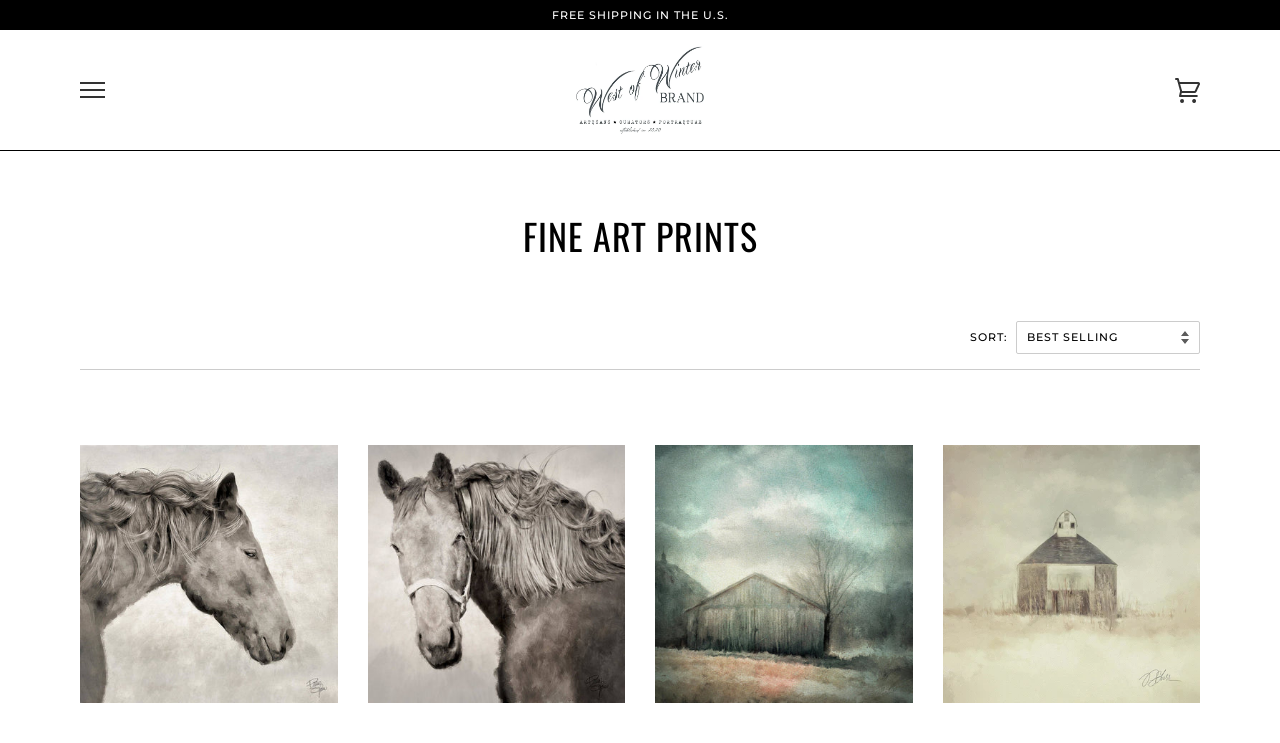

--- FILE ---
content_type: text/html; charset=utf-8
request_url: https://westofwinter.com/collections/fine-art-prints
body_size: 37735
content:
<!doctype html>
<!--[if lt IE 7]><html class="no-js lt-ie9 lt-ie8 lt-ie7" lang="en"> <![endif]-->
<!--[if IE 7]><html class="no-js lt-ie9 lt-ie8" lang="en"> <![endif]-->
<!--[if IE 8]><html class="no-js lt-ie9" lang="en"> <![endif]-->
<!--[if IE 9 ]><html class="ie9 no-js"> <![endif]-->
<!--[if (gt IE 9)|!(IE)]><!--> <html class="no-js"> <!--<![endif]-->
<head>

  <!-- ======================= Pipeline Theme V4.5.1 ========================= -->
  <meta charset="utf-8">
  <meta http-equiv="X-UA-Compatible" content="IE=edge,chrome=1">

  
    <link rel="shortcut icon" href="//westofwinter.com/cdn/shop/files/W_32x32.png?v=1614333476" type="image/png">
  

  <!-- Title and description ================================================ -->
  <title>
  Fine Art Prints &ndash; west of winter
  </title>

  

  <!-- Product meta ========================================================= -->
  <!-- /snippets/social-meta-tags.liquid --><meta property="og:site_name" content="west of winter">
<meta property="og:url" content="https://westofwinter.com/collections/fine-art-prints">
<meta property="og:title" content="Fine Art Prints">
<meta property="og:type" content="website">
<meta property="og:description" content="Photographers, Artists, Curators,">


<meta name="twitter:site" content="@">
<meta name="twitter:card" content="summary_large_image">
<meta name="twitter:title" content="Fine Art Prints">
<meta name="twitter:description" content="Photographers, Artists, Curators,">


  <!-- Helpers ============================================================== -->
  <link rel="canonical" href="https://westofwinter.com/collections/fine-art-prints">
  <meta name="viewport" content="width=device-width,initial-scale=1">
  <meta name="theme-color" content="#333333">

  <!-- CSS ================================================================== -->
  <link href="//westofwinter.com/cdn/shop/t/5/assets/theme.scss.css?v=55599351610627432351759259592" rel="stylesheet" type="text/css" media="all" />

  <!-- Vendor JS ============================================================ -->
  <script src="//westofwinter.com/cdn/shop/t/5/assets/vendor.js?v=19349907457483068571576734456" type="text/javascript"></script>

  <!-- /snippets/oldIE-js.liquid -->


<!--[if lt IE 9]>
<script src="//cdnjs.cloudflare.com/ajax/libs/html5shiv/3.7.2/html5shiv.min.js" type="text/javascript"></script>
<script src="//westofwinter.com/cdn/shop/t/5/assets/respond.min.js?v=52248677837542619231576734454" type="text/javascript"></script>
<script src="//westofwinter.com/cdn/shop/t/5/assets/background_size_emu.js?v=20512233629963367491576734447" type="text/javascript"></script>
<link href="//westofwinter.com/cdn/shop/t/5/assets/respond-proxy.html" id="respond-proxy" rel="respond-proxy" />
<link href="//westofwinter.com/search?q=3a7e9cd6246efa4fcbc9ca28653d5076" id="respond-redirect" rel="respond-redirect" />
<script src="//westofwinter.com/search?q=3a7e9cd6246efa4fcbc9ca28653d5076" type="text/javascript"></script>
<![endif]-->



  <script>
    var theme = {
      strings: {
        addToCart: "Add to Cart",
        soldOut: "Sold Out",
        unavailable: "Unavailable",
        join: "Join Now"
      },
      moneyFormat: "${{amount}}",
      version: '4.5.1'
    }
  </script>

  
  

  <!-- Header hook for plugins ============================================== -->
  <script>window.performance && window.performance.mark && window.performance.mark('shopify.content_for_header.start');</script><meta id="shopify-digital-wallet" name="shopify-digital-wallet" content="/13231543/digital_wallets/dialog">
<meta name="shopify-checkout-api-token" content="91622d33598370aad6f361ffd9bebb38">
<meta id="in-context-paypal-metadata" data-shop-id="13231543" data-venmo-supported="false" data-environment="production" data-locale="en_US" data-paypal-v4="true" data-currency="USD">
<link rel="alternate" type="application/atom+xml" title="Feed" href="/collections/fine-art-prints.atom" />
<link rel="alternate" type="application/json+oembed" href="https://westofwinter.com/collections/fine-art-prints.oembed">
<script async="async" src="/checkouts/internal/preloads.js?locale=en-US"></script>
<link rel="preconnect" href="https://shop.app" crossorigin="anonymous">
<script async="async" src="https://shop.app/checkouts/internal/preloads.js?locale=en-US&shop_id=13231543" crossorigin="anonymous"></script>
<script id="shopify-features" type="application/json">{"accessToken":"91622d33598370aad6f361ffd9bebb38","betas":["rich-media-storefront-analytics"],"domain":"westofwinter.com","predictiveSearch":true,"shopId":13231543,"locale":"en"}</script>
<script>var Shopify = Shopify || {};
Shopify.shop = "west-of-winter.myshopify.com";
Shopify.locale = "en";
Shopify.currency = {"active":"USD","rate":"1.0"};
Shopify.country = "US";
Shopify.theme = {"name":"Pipeline NEW2019","id":80365650013,"schema_name":"Pipeline","schema_version":"4.5.1","theme_store_id":739,"role":"main"};
Shopify.theme.handle = "null";
Shopify.theme.style = {"id":null,"handle":null};
Shopify.cdnHost = "westofwinter.com/cdn";
Shopify.routes = Shopify.routes || {};
Shopify.routes.root = "/";</script>
<script type="module">!function(o){(o.Shopify=o.Shopify||{}).modules=!0}(window);</script>
<script>!function(o){function n(){var o=[];function n(){o.push(Array.prototype.slice.apply(arguments))}return n.q=o,n}var t=o.Shopify=o.Shopify||{};t.loadFeatures=n(),t.autoloadFeatures=n()}(window);</script>
<script>
  window.ShopifyPay = window.ShopifyPay || {};
  window.ShopifyPay.apiHost = "shop.app\/pay";
  window.ShopifyPay.redirectState = null;
</script>
<script id="shop-js-analytics" type="application/json">{"pageType":"collection"}</script>
<script defer="defer" async type="module" src="//westofwinter.com/cdn/shopifycloud/shop-js/modules/v2/client.init-shop-cart-sync_DtuiiIyl.en.esm.js"></script>
<script defer="defer" async type="module" src="//westofwinter.com/cdn/shopifycloud/shop-js/modules/v2/chunk.common_CUHEfi5Q.esm.js"></script>
<script type="module">
  await import("//westofwinter.com/cdn/shopifycloud/shop-js/modules/v2/client.init-shop-cart-sync_DtuiiIyl.en.esm.js");
await import("//westofwinter.com/cdn/shopifycloud/shop-js/modules/v2/chunk.common_CUHEfi5Q.esm.js");

  window.Shopify.SignInWithShop?.initShopCartSync?.({"fedCMEnabled":true,"windoidEnabled":true});

</script>
<script>
  window.Shopify = window.Shopify || {};
  if (!window.Shopify.featureAssets) window.Shopify.featureAssets = {};
  window.Shopify.featureAssets['shop-js'] = {"shop-cart-sync":["modules/v2/client.shop-cart-sync_DFoTY42P.en.esm.js","modules/v2/chunk.common_CUHEfi5Q.esm.js"],"init-fed-cm":["modules/v2/client.init-fed-cm_D2UNy1i2.en.esm.js","modules/v2/chunk.common_CUHEfi5Q.esm.js"],"init-shop-email-lookup-coordinator":["modules/v2/client.init-shop-email-lookup-coordinator_BQEe2rDt.en.esm.js","modules/v2/chunk.common_CUHEfi5Q.esm.js"],"shop-cash-offers":["modules/v2/client.shop-cash-offers_3CTtReFF.en.esm.js","modules/v2/chunk.common_CUHEfi5Q.esm.js","modules/v2/chunk.modal_BewljZkx.esm.js"],"shop-button":["modules/v2/client.shop-button_C6oxCjDL.en.esm.js","modules/v2/chunk.common_CUHEfi5Q.esm.js"],"init-windoid":["modules/v2/client.init-windoid_5pix8xhK.en.esm.js","modules/v2/chunk.common_CUHEfi5Q.esm.js"],"avatar":["modules/v2/client.avatar_BTnouDA3.en.esm.js"],"init-shop-cart-sync":["modules/v2/client.init-shop-cart-sync_DtuiiIyl.en.esm.js","modules/v2/chunk.common_CUHEfi5Q.esm.js"],"shop-toast-manager":["modules/v2/client.shop-toast-manager_BYv_8cH1.en.esm.js","modules/v2/chunk.common_CUHEfi5Q.esm.js"],"pay-button":["modules/v2/client.pay-button_FnF9EIkY.en.esm.js","modules/v2/chunk.common_CUHEfi5Q.esm.js"],"shop-login-button":["modules/v2/client.shop-login-button_CH1KUpOf.en.esm.js","modules/v2/chunk.common_CUHEfi5Q.esm.js","modules/v2/chunk.modal_BewljZkx.esm.js"],"init-customer-accounts-sign-up":["modules/v2/client.init-customer-accounts-sign-up_aj7QGgYS.en.esm.js","modules/v2/client.shop-login-button_CH1KUpOf.en.esm.js","modules/v2/chunk.common_CUHEfi5Q.esm.js","modules/v2/chunk.modal_BewljZkx.esm.js"],"init-shop-for-new-customer-accounts":["modules/v2/client.init-shop-for-new-customer-accounts_NbnYRf_7.en.esm.js","modules/v2/client.shop-login-button_CH1KUpOf.en.esm.js","modules/v2/chunk.common_CUHEfi5Q.esm.js","modules/v2/chunk.modal_BewljZkx.esm.js"],"init-customer-accounts":["modules/v2/client.init-customer-accounts_ppedhqCH.en.esm.js","modules/v2/client.shop-login-button_CH1KUpOf.en.esm.js","modules/v2/chunk.common_CUHEfi5Q.esm.js","modules/v2/chunk.modal_BewljZkx.esm.js"],"shop-follow-button":["modules/v2/client.shop-follow-button_CMIBBa6u.en.esm.js","modules/v2/chunk.common_CUHEfi5Q.esm.js","modules/v2/chunk.modal_BewljZkx.esm.js"],"lead-capture":["modules/v2/client.lead-capture_But0hIyf.en.esm.js","modules/v2/chunk.common_CUHEfi5Q.esm.js","modules/v2/chunk.modal_BewljZkx.esm.js"],"checkout-modal":["modules/v2/client.checkout-modal_BBxc70dQ.en.esm.js","modules/v2/chunk.common_CUHEfi5Q.esm.js","modules/v2/chunk.modal_BewljZkx.esm.js"],"shop-login":["modules/v2/client.shop-login_hM3Q17Kl.en.esm.js","modules/v2/chunk.common_CUHEfi5Q.esm.js","modules/v2/chunk.modal_BewljZkx.esm.js"],"payment-terms":["modules/v2/client.payment-terms_CAtGlQYS.en.esm.js","modules/v2/chunk.common_CUHEfi5Q.esm.js","modules/v2/chunk.modal_BewljZkx.esm.js"]};
</script>
<script>(function() {
  var isLoaded = false;
  function asyncLoad() {
    if (isLoaded) return;
    isLoaded = true;
    var urls = ["\/\/cdn.shopify.com\/proxy\/8dfcdf61dc0c6c451b85c9fa0e602c74ea3ea80b547ee37af4790779c52e3d96\/static.cdn.printful.com\/static\/js\/external\/shopify-product-customizer.js?v=0.28\u0026shop=west-of-winter.myshopify.com\u0026sp-cache-control=cHVibGljLCBtYXgtYWdlPTkwMA"];
    for (var i = 0; i < urls.length; i++) {
      var s = document.createElement('script');
      s.type = 'text/javascript';
      s.async = true;
      s.src = urls[i];
      var x = document.getElementsByTagName('script')[0];
      x.parentNode.insertBefore(s, x);
    }
  };
  if(window.attachEvent) {
    window.attachEvent('onload', asyncLoad);
  } else {
    window.addEventListener('load', asyncLoad, false);
  }
})();</script>
<script id="__st">var __st={"a":13231543,"offset":-21600,"reqid":"2b28ebe5-9105-4fcd-a317-257025b92a09-1767497904","pageurl":"westofwinter.com\/collections\/fine-art-prints","u":"9040a6d51618","p":"collection","rtyp":"collection","rid":159616467037};</script>
<script>window.ShopifyPaypalV4VisibilityTracking = true;</script>
<script id="captcha-bootstrap">!function(){'use strict';const t='contact',e='account',n='new_comment',o=[[t,t],['blogs',n],['comments',n],[t,'customer']],c=[[e,'customer_login'],[e,'guest_login'],[e,'recover_customer_password'],[e,'create_customer']],r=t=>t.map((([t,e])=>`form[action*='/${t}']:not([data-nocaptcha='true']) input[name='form_type'][value='${e}']`)).join(','),a=t=>()=>t?[...document.querySelectorAll(t)].map((t=>t.form)):[];function s(){const t=[...o],e=r(t);return a(e)}const i='password',u='form_key',d=['recaptcha-v3-token','g-recaptcha-response','h-captcha-response',i],f=()=>{try{return window.sessionStorage}catch{return}},m='__shopify_v',_=t=>t.elements[u];function p(t,e,n=!1){try{const o=window.sessionStorage,c=JSON.parse(o.getItem(e)),{data:r}=function(t){const{data:e,action:n}=t;return t[m]||n?{data:e,action:n}:{data:t,action:n}}(c);for(const[e,n]of Object.entries(r))t.elements[e]&&(t.elements[e].value=n);n&&o.removeItem(e)}catch(o){console.error('form repopulation failed',{error:o})}}const l='form_type',E='cptcha';function T(t){t.dataset[E]=!0}const w=window,h=w.document,L='Shopify',v='ce_forms',y='captcha';let A=!1;((t,e)=>{const n=(g='f06e6c50-85a8-45c8-87d0-21a2b65856fe',I='https://cdn.shopify.com/shopifycloud/storefront-forms-hcaptcha/ce_storefront_forms_captcha_hcaptcha.v1.5.2.iife.js',D={infoText:'Protected by hCaptcha',privacyText:'Privacy',termsText:'Terms'},(t,e,n)=>{const o=w[L][v],c=o.bindForm;if(c)return c(t,g,e,D).then(n);var r;o.q.push([[t,g,e,D],n]),r=I,A||(h.body.append(Object.assign(h.createElement('script'),{id:'captcha-provider',async:!0,src:r})),A=!0)});var g,I,D;w[L]=w[L]||{},w[L][v]=w[L][v]||{},w[L][v].q=[],w[L][y]=w[L][y]||{},w[L][y].protect=function(t,e){n(t,void 0,e),T(t)},Object.freeze(w[L][y]),function(t,e,n,w,h,L){const[v,y,A,g]=function(t,e,n){const i=e?o:[],u=t?c:[],d=[...i,...u],f=r(d),m=r(i),_=r(d.filter((([t,e])=>n.includes(e))));return[a(f),a(m),a(_),s()]}(w,h,L),I=t=>{const e=t.target;return e instanceof HTMLFormElement?e:e&&e.form},D=t=>v().includes(t);t.addEventListener('submit',(t=>{const e=I(t);if(!e)return;const n=D(e)&&!e.dataset.hcaptchaBound&&!e.dataset.recaptchaBound,o=_(e),c=g().includes(e)&&(!o||!o.value);(n||c)&&t.preventDefault(),c&&!n&&(function(t){try{if(!f())return;!function(t){const e=f();if(!e)return;const n=_(t);if(!n)return;const o=n.value;o&&e.removeItem(o)}(t);const e=Array.from(Array(32),(()=>Math.random().toString(36)[2])).join('');!function(t,e){_(t)||t.append(Object.assign(document.createElement('input'),{type:'hidden',name:u})),t.elements[u].value=e}(t,e),function(t,e){const n=f();if(!n)return;const o=[...t.querySelectorAll(`input[type='${i}']`)].map((({name:t})=>t)),c=[...d,...o],r={};for(const[a,s]of new FormData(t).entries())c.includes(a)||(r[a]=s);n.setItem(e,JSON.stringify({[m]:1,action:t.action,data:r}))}(t,e)}catch(e){console.error('failed to persist form',e)}}(e),e.submit())}));const S=(t,e)=>{t&&!t.dataset[E]&&(n(t,e.some((e=>e===t))),T(t))};for(const o of['focusin','change'])t.addEventListener(o,(t=>{const e=I(t);D(e)&&S(e,y())}));const B=e.get('form_key'),M=e.get(l),P=B&&M;t.addEventListener('DOMContentLoaded',(()=>{const t=y();if(P)for(const e of t)e.elements[l].value===M&&p(e,B);[...new Set([...A(),...v().filter((t=>'true'===t.dataset.shopifyCaptcha))])].forEach((e=>S(e,t)))}))}(h,new URLSearchParams(w.location.search),n,t,e,['guest_login'])})(!0,!0)}();</script>
<script integrity="sha256-4kQ18oKyAcykRKYeNunJcIwy7WH5gtpwJnB7kiuLZ1E=" data-source-attribution="shopify.loadfeatures" defer="defer" src="//westofwinter.com/cdn/shopifycloud/storefront/assets/storefront/load_feature-a0a9edcb.js" crossorigin="anonymous"></script>
<script crossorigin="anonymous" defer="defer" src="//westofwinter.com/cdn/shopifycloud/storefront/assets/shopify_pay/storefront-65b4c6d7.js?v=20250812"></script>
<script data-source-attribution="shopify.dynamic_checkout.dynamic.init">var Shopify=Shopify||{};Shopify.PaymentButton=Shopify.PaymentButton||{isStorefrontPortableWallets:!0,init:function(){window.Shopify.PaymentButton.init=function(){};var t=document.createElement("script");t.src="https://westofwinter.com/cdn/shopifycloud/portable-wallets/latest/portable-wallets.en.js",t.type="module",document.head.appendChild(t)}};
</script>
<script data-source-attribution="shopify.dynamic_checkout.buyer_consent">
  function portableWalletsHideBuyerConsent(e){var t=document.getElementById("shopify-buyer-consent"),n=document.getElementById("shopify-subscription-policy-button");t&&n&&(t.classList.add("hidden"),t.setAttribute("aria-hidden","true"),n.removeEventListener("click",e))}function portableWalletsShowBuyerConsent(e){var t=document.getElementById("shopify-buyer-consent"),n=document.getElementById("shopify-subscription-policy-button");t&&n&&(t.classList.remove("hidden"),t.removeAttribute("aria-hidden"),n.addEventListener("click",e))}window.Shopify?.PaymentButton&&(window.Shopify.PaymentButton.hideBuyerConsent=portableWalletsHideBuyerConsent,window.Shopify.PaymentButton.showBuyerConsent=portableWalletsShowBuyerConsent);
</script>
<script data-source-attribution="shopify.dynamic_checkout.cart.bootstrap">document.addEventListener("DOMContentLoaded",(function(){function t(){return document.querySelector("shopify-accelerated-checkout-cart, shopify-accelerated-checkout")}if(t())Shopify.PaymentButton.init();else{new MutationObserver((function(e,n){t()&&(Shopify.PaymentButton.init(),n.disconnect())})).observe(document.body,{childList:!0,subtree:!0})}}));
</script>
<link id="shopify-accelerated-checkout-styles" rel="stylesheet" media="screen" href="https://westofwinter.com/cdn/shopifycloud/portable-wallets/latest/accelerated-checkout-backwards-compat.css" crossorigin="anonymous">
<style id="shopify-accelerated-checkout-cart">
        #shopify-buyer-consent {
  margin-top: 1em;
  display: inline-block;
  width: 100%;
}

#shopify-buyer-consent.hidden {
  display: none;
}

#shopify-subscription-policy-button {
  background: none;
  border: none;
  padding: 0;
  text-decoration: underline;
  font-size: inherit;
  cursor: pointer;
}

#shopify-subscription-policy-button::before {
  box-shadow: none;
}

      </style>

<script>window.performance && window.performance.mark && window.performance.mark('shopify.content_for_header.end');</script>
<meta property="og:image" content="https://cdn.shopify.com/s/files/1/1323/1543/files/Original_Artwork-abstractionismCover_b20c588a-0ddb-4a0f-936f-98e31a6036ce.jpg?v=1608454866" />
<meta property="og:image:secure_url" content="https://cdn.shopify.com/s/files/1/1323/1543/files/Original_Artwork-abstractionismCover_b20c588a-0ddb-4a0f-936f-98e31a6036ce.jpg?v=1608454866" />
<meta property="og:image:width" content="2250" />
<meta property="og:image:height" content="1500" />
<link href="https://monorail-edge.shopifysvc.com" rel="dns-prefetch">
<script>(function(){if ("sendBeacon" in navigator && "performance" in window) {try {var session_token_from_headers = performance.getEntriesByType('navigation')[0].serverTiming.find(x => x.name == '_s').description;} catch {var session_token_from_headers = undefined;}var session_cookie_matches = document.cookie.match(/_shopify_s=([^;]*)/);var session_token_from_cookie = session_cookie_matches && session_cookie_matches.length === 2 ? session_cookie_matches[1] : "";var session_token = session_token_from_headers || session_token_from_cookie || "";function handle_abandonment_event(e) {var entries = performance.getEntries().filter(function(entry) {return /monorail-edge.shopifysvc.com/.test(entry.name);});if (!window.abandonment_tracked && entries.length === 0) {window.abandonment_tracked = true;var currentMs = Date.now();var navigation_start = performance.timing.navigationStart;var payload = {shop_id: 13231543,url: window.location.href,navigation_start,duration: currentMs - navigation_start,session_token,page_type: "collection"};window.navigator.sendBeacon("https://monorail-edge.shopifysvc.com/v1/produce", JSON.stringify({schema_id: "online_store_buyer_site_abandonment/1.1",payload: payload,metadata: {event_created_at_ms: currentMs,event_sent_at_ms: currentMs}}));}}window.addEventListener('pagehide', handle_abandonment_event);}}());</script>
<script id="web-pixels-manager-setup">(function e(e,d,r,n,o){if(void 0===o&&(o={}),!Boolean(null===(a=null===(i=window.Shopify)||void 0===i?void 0:i.analytics)||void 0===a?void 0:a.replayQueue)){var i,a;window.Shopify=window.Shopify||{};var t=window.Shopify;t.analytics=t.analytics||{};var s=t.analytics;s.replayQueue=[],s.publish=function(e,d,r){return s.replayQueue.push([e,d,r]),!0};try{self.performance.mark("wpm:start")}catch(e){}var l=function(){var e={modern:/Edge?\/(1{2}[4-9]|1[2-9]\d|[2-9]\d{2}|\d{4,})\.\d+(\.\d+|)|Firefox\/(1{2}[4-9]|1[2-9]\d|[2-9]\d{2}|\d{4,})\.\d+(\.\d+|)|Chrom(ium|e)\/(9{2}|\d{3,})\.\d+(\.\d+|)|(Maci|X1{2}).+ Version\/(15\.\d+|(1[6-9]|[2-9]\d|\d{3,})\.\d+)([,.]\d+|)( \(\w+\)|)( Mobile\/\w+|) Safari\/|Chrome.+OPR\/(9{2}|\d{3,})\.\d+\.\d+|(CPU[ +]OS|iPhone[ +]OS|CPU[ +]iPhone|CPU IPhone OS|CPU iPad OS)[ +]+(15[._]\d+|(1[6-9]|[2-9]\d|\d{3,})[._]\d+)([._]\d+|)|Android:?[ /-](13[3-9]|1[4-9]\d|[2-9]\d{2}|\d{4,})(\.\d+|)(\.\d+|)|Android.+Firefox\/(13[5-9]|1[4-9]\d|[2-9]\d{2}|\d{4,})\.\d+(\.\d+|)|Android.+Chrom(ium|e)\/(13[3-9]|1[4-9]\d|[2-9]\d{2}|\d{4,})\.\d+(\.\d+|)|SamsungBrowser\/([2-9]\d|\d{3,})\.\d+/,legacy:/Edge?\/(1[6-9]|[2-9]\d|\d{3,})\.\d+(\.\d+|)|Firefox\/(5[4-9]|[6-9]\d|\d{3,})\.\d+(\.\d+|)|Chrom(ium|e)\/(5[1-9]|[6-9]\d|\d{3,})\.\d+(\.\d+|)([\d.]+$|.*Safari\/(?![\d.]+ Edge\/[\d.]+$))|(Maci|X1{2}).+ Version\/(10\.\d+|(1[1-9]|[2-9]\d|\d{3,})\.\d+)([,.]\d+|)( \(\w+\)|)( Mobile\/\w+|) Safari\/|Chrome.+OPR\/(3[89]|[4-9]\d|\d{3,})\.\d+\.\d+|(CPU[ +]OS|iPhone[ +]OS|CPU[ +]iPhone|CPU IPhone OS|CPU iPad OS)[ +]+(10[._]\d+|(1[1-9]|[2-9]\d|\d{3,})[._]\d+)([._]\d+|)|Android:?[ /-](13[3-9]|1[4-9]\d|[2-9]\d{2}|\d{4,})(\.\d+|)(\.\d+|)|Mobile Safari.+OPR\/([89]\d|\d{3,})\.\d+\.\d+|Android.+Firefox\/(13[5-9]|1[4-9]\d|[2-9]\d{2}|\d{4,})\.\d+(\.\d+|)|Android.+Chrom(ium|e)\/(13[3-9]|1[4-9]\d|[2-9]\d{2}|\d{4,})\.\d+(\.\d+|)|Android.+(UC? ?Browser|UCWEB|U3)[ /]?(15\.([5-9]|\d{2,})|(1[6-9]|[2-9]\d|\d{3,})\.\d+)\.\d+|SamsungBrowser\/(5\.\d+|([6-9]|\d{2,})\.\d+)|Android.+MQ{2}Browser\/(14(\.(9|\d{2,})|)|(1[5-9]|[2-9]\d|\d{3,})(\.\d+|))(\.\d+|)|K[Aa][Ii]OS\/(3\.\d+|([4-9]|\d{2,})\.\d+)(\.\d+|)/},d=e.modern,r=e.legacy,n=navigator.userAgent;return n.match(d)?"modern":n.match(r)?"legacy":"unknown"}(),u="modern"===l?"modern":"legacy",c=(null!=n?n:{modern:"",legacy:""})[u],f=function(e){return[e.baseUrl,"/wpm","/b",e.hashVersion,"modern"===e.buildTarget?"m":"l",".js"].join("")}({baseUrl:d,hashVersion:r,buildTarget:u}),m=function(e){var d=e.version,r=e.bundleTarget,n=e.surface,o=e.pageUrl,i=e.monorailEndpoint;return{emit:function(e){var a=e.status,t=e.errorMsg,s=(new Date).getTime(),l=JSON.stringify({metadata:{event_sent_at_ms:s},events:[{schema_id:"web_pixels_manager_load/3.1",payload:{version:d,bundle_target:r,page_url:o,status:a,surface:n,error_msg:t},metadata:{event_created_at_ms:s}}]});if(!i)return console&&console.warn&&console.warn("[Web Pixels Manager] No Monorail endpoint provided, skipping logging."),!1;try{return self.navigator.sendBeacon.bind(self.navigator)(i,l)}catch(e){}var u=new XMLHttpRequest;try{return u.open("POST",i,!0),u.setRequestHeader("Content-Type","text/plain"),u.send(l),!0}catch(e){return console&&console.warn&&console.warn("[Web Pixels Manager] Got an unhandled error while logging to Monorail."),!1}}}}({version:r,bundleTarget:l,surface:e.surface,pageUrl:self.location.href,monorailEndpoint:e.monorailEndpoint});try{o.browserTarget=l,function(e){var d=e.src,r=e.async,n=void 0===r||r,o=e.onload,i=e.onerror,a=e.sri,t=e.scriptDataAttributes,s=void 0===t?{}:t,l=document.createElement("script"),u=document.querySelector("head"),c=document.querySelector("body");if(l.async=n,l.src=d,a&&(l.integrity=a,l.crossOrigin="anonymous"),s)for(var f in s)if(Object.prototype.hasOwnProperty.call(s,f))try{l.dataset[f]=s[f]}catch(e){}if(o&&l.addEventListener("load",o),i&&l.addEventListener("error",i),u)u.appendChild(l);else{if(!c)throw new Error("Did not find a head or body element to append the script");c.appendChild(l)}}({src:f,async:!0,onload:function(){if(!function(){var e,d;return Boolean(null===(d=null===(e=window.Shopify)||void 0===e?void 0:e.analytics)||void 0===d?void 0:d.initialized)}()){var d=window.webPixelsManager.init(e)||void 0;if(d){var r=window.Shopify.analytics;r.replayQueue.forEach((function(e){var r=e[0],n=e[1],o=e[2];d.publishCustomEvent(r,n,o)})),r.replayQueue=[],r.publish=d.publishCustomEvent,r.visitor=d.visitor,r.initialized=!0}}},onerror:function(){return m.emit({status:"failed",errorMsg:"".concat(f," has failed to load")})},sri:function(e){var d=/^sha384-[A-Za-z0-9+/=]+$/;return"string"==typeof e&&d.test(e)}(c)?c:"",scriptDataAttributes:o}),m.emit({status:"loading"})}catch(e){m.emit({status:"failed",errorMsg:(null==e?void 0:e.message)||"Unknown error"})}}})({shopId: 13231543,storefrontBaseUrl: "https://westofwinter.com",extensionsBaseUrl: "https://extensions.shopifycdn.com/cdn/shopifycloud/web-pixels-manager",monorailEndpoint: "https://monorail-edge.shopifysvc.com/unstable/produce_batch",surface: "storefront-renderer",enabledBetaFlags: ["2dca8a86","a0d5f9d2"],webPixelsConfigList: [{"id":"shopify-app-pixel","configuration":"{}","eventPayloadVersion":"v1","runtimeContext":"STRICT","scriptVersion":"0450","apiClientId":"shopify-pixel","type":"APP","privacyPurposes":["ANALYTICS","MARKETING"]},{"id":"shopify-custom-pixel","eventPayloadVersion":"v1","runtimeContext":"LAX","scriptVersion":"0450","apiClientId":"shopify-pixel","type":"CUSTOM","privacyPurposes":["ANALYTICS","MARKETING"]}],isMerchantRequest: false,initData: {"shop":{"name":"west of winter","paymentSettings":{"currencyCode":"USD"},"myshopifyDomain":"west-of-winter.myshopify.com","countryCode":"US","storefrontUrl":"https:\/\/westofwinter.com"},"customer":null,"cart":null,"checkout":null,"productVariants":[],"purchasingCompany":null},},"https://westofwinter.com/cdn","da62cc92w68dfea28pcf9825a4m392e00d0",{"modern":"","legacy":""},{"shopId":"13231543","storefrontBaseUrl":"https:\/\/westofwinter.com","extensionBaseUrl":"https:\/\/extensions.shopifycdn.com\/cdn\/shopifycloud\/web-pixels-manager","surface":"storefront-renderer","enabledBetaFlags":"[\"2dca8a86\", \"a0d5f9d2\"]","isMerchantRequest":"false","hashVersion":"da62cc92w68dfea28pcf9825a4m392e00d0","publish":"custom","events":"[[\"page_viewed\",{}],[\"collection_viewed\",{\"collection\":{\"id\":\"159616467037\",\"title\":\"Fine Art Prints\",\"productVariants\":[{\"price\":{\"amount\":39.92,\"currencyCode\":\"USD\"},\"product\":{\"title\":\"J Horse Square  - Art Print\",\"vendor\":\"Pixels\",\"id\":\"6578392891542\",\"untranslatedTitle\":\"J Horse Square  - Art Print\",\"url\":\"\/products\/j-horse-square-art-print\",\"type\":\"Art Print\"},\"id\":\"39375651078294\",\"image\":{\"src\":\"\/\/westofwinter.com\/cdn\/shop\/products\/j-horse-square-patricia-farr.jpg?v=1615426814\"},\"sku\":\"artworkid[35761950]-productid[print]-imagewidth[8]-imageheight[8]-paperid[archivalmattepaper]\",\"title\":\"8\\\" x 8\\\" \/ Archival Matte Paper\",\"untranslatedTitle\":\"8\\\" x 8\\\" \/ Archival Matte Paper\"},{\"price\":{\"amount\":39.92,\"currencyCode\":\"USD\"},\"product\":{\"title\":\"I squared - Art Print\",\"vendor\":\"Pixels\",\"id\":\"6578390499478\",\"untranslatedTitle\":\"I squared - Art Print\",\"url\":\"\/products\/i-squared-art-print\",\"type\":\"Art Print\"},\"id\":\"39375641903254\",\"image\":{\"src\":\"\/\/westofwinter.com\/cdn\/shop\/products\/i-squared-patricia-farr.jpg?v=1615426741\"},\"sku\":\"artworkid[35762366]-productid[print]-imagewidth[8]-imageheight[8]-paperid[archivalmattepaper]\",\"title\":\"8\\\" x 8\\\" \/ Archival Matte Paper\",\"untranslatedTitle\":\"8\\\" x 8\\\" \/ Archival Matte Paper\"},{\"price\":{\"amount\":30.0,\"currencyCode\":\"USD\"},\"product\":{\"title\":\"Patiently Waiting - Art Print\",\"vendor\":\"Pixels\",\"id\":\"4463668985949\",\"untranslatedTitle\":\"Patiently Waiting - Art Print\",\"url\":\"\/products\/patiently-waiting-art-print\",\"type\":\"Art Print\"},\"id\":\"31676751478877\",\"image\":{\"src\":\"\/\/westofwinter.com\/cdn\/shop\/products\/patiently-waiting-patricia-s-farr.jpg?v=1576526718\"},\"sku\":\"artworkid[20132221]-productid[print]-imagewidth[8.000]-imageheight[8.000]-paperid[archivalmattepaper]\",\"title\":\"8.000\\\" x 8.000\\\" \/ Archival Matte Paper\",\"untranslatedTitle\":\"8.000\\\" x 8.000\\\" \/ Archival Matte Paper\"},{\"price\":{\"amount\":30.0,\"currencyCode\":\"USD\"},\"product\":{\"title\":\"Proof - Art Print\",\"vendor\":\"Pixels\",\"id\":\"4463667183709\",\"untranslatedTitle\":\"Proof - Art Print\",\"url\":\"\/products\/proof-art-print\",\"type\":\"Art Print\"},\"id\":\"31676740436061\",\"image\":{\"src\":\"\/\/westofwinter.com\/cdn\/shop\/products\/proof-patricia-farr.jpg?v=1576526641\"},\"sku\":\"artworkid[20182082]-productid[print]-imagewidth[8.000]-imageheight[8.000]-paperid[archivalmattepaper]\",\"title\":\"8.000\\\" x 8.000\\\" \/ Archival Matte Paper\",\"untranslatedTitle\":\"8.000\\\" x 8.000\\\" \/ Archival Matte Paper\"},{\"price\":{\"amount\":30.0,\"currencyCode\":\"USD\"},\"product\":{\"title\":\"Shelter From The Storm - Art Print\",\"vendor\":\"Pixels\",\"id\":\"4463666561117\",\"untranslatedTitle\":\"Shelter From The Storm - Art Print\",\"url\":\"\/products\/shelter-from-the-storm-art-print\",\"type\":\"Art Print\"},\"id\":\"31676733522013\",\"image\":{\"src\":\"\/\/westofwinter.com\/cdn\/shop\/products\/shelter-from-the-storm-patricia-farr.jpg?v=1576526620\"},\"sku\":\"artworkid[20224967]-productid[print]-imagewidth[8.000]-imageheight[8.000]-paperid[archivalmattepaper]\",\"title\":\"8.000\\\" x 8.000\\\" \/ Archival Matte Paper\",\"untranslatedTitle\":\"8.000\\\" x 8.000\\\" \/ Archival Matte Paper\"},{\"price\":{\"amount\":30.0,\"currencyCode\":\"USD\"},\"product\":{\"title\":\"On The Sunny Side - Art Print\",\"vendor\":\"Pixels\",\"id\":\"4463665217629\",\"untranslatedTitle\":\"On The Sunny Side - Art Print\",\"url\":\"\/products\/on-the-sunny-side-art-print\",\"type\":\"Art Print\"},\"id\":\"31676723527773\",\"image\":{\"src\":\"\/\/westofwinter.com\/cdn\/shop\/products\/on-the-sunny-side-patricia-farr.jpg?v=1576526568\"},\"sku\":\"artworkid[20225666]-productid[print]-imagewidth[8.000]-imageheight[8.000]-paperid[archivalmattepaper]\",\"title\":\"8.000\\\" x 8.000\\\" \/ Archival Matte Paper\",\"untranslatedTitle\":\"8.000\\\" x 8.000\\\" \/ Archival Matte Paper\"},{\"price\":{\"amount\":30.0,\"currencyCode\":\"USD\"},\"product\":{\"title\":\"Save The Barns - Art Print\",\"vendor\":\"Pixels\",\"id\":\"4463664103517\",\"untranslatedTitle\":\"Save The Barns - Art Print\",\"url\":\"\/products\/save-the-barns-art-print\",\"type\":\"Art Print\"},\"id\":\"31676715106397\",\"image\":{\"src\":\"\/\/westofwinter.com\/cdn\/shop\/products\/save-the-barns-patricia-farr.jpg?v=1576526514\"},\"sku\":\"artworkid[20226004]-productid[print]-imagewidth[8.000]-imageheight[8.000]-paperid[archivalmattepaper]\",\"title\":\"8.000\\\" x 8.000\\\" \/ Archival Matte Paper\",\"untranslatedTitle\":\"8.000\\\" x 8.000\\\" \/ Archival Matte Paper\"},{\"price\":{\"amount\":30.0,\"currencyCode\":\"USD\"},\"product\":{\"title\":\"Peace - Art Print\",\"vendor\":\"Pixels\",\"id\":\"4463663775837\",\"untranslatedTitle\":\"Peace - Art Print\",\"url\":\"\/products\/peace-art-print\",\"type\":\"Art Print\"},\"id\":\"31676709634141\",\"image\":{\"src\":\"\/\/westofwinter.com\/cdn\/shop\/products\/peace-patricia-farr.jpg?v=1576526503\"},\"sku\":\"artworkid[20226463]-productid[print]-imagewidth[8.000]-imageheight[8.000]-paperid[archivalmattepaper]\",\"title\":\"8.000\\\" x 8.000\\\" \/ Archival Matte Paper\",\"untranslatedTitle\":\"8.000\\\" x 8.000\\\" \/ Archival Matte Paper\"},{\"price\":{\"amount\":30.0,\"currencyCode\":\"USD\"},\"product\":{\"title\":\"Weathered - Art Print\",\"vendor\":\"Pixels\",\"id\":\"4463661908061\",\"untranslatedTitle\":\"Weathered - Art Print\",\"url\":\"\/products\/weathered-art-print\",\"type\":\"Art Print\"},\"id\":\"31676694888541\",\"image\":{\"src\":\"\/\/westofwinter.com\/cdn\/shop\/products\/weathered-patricia-farr.jpg?v=1576526423\"},\"sku\":\"artworkid[20529748]-productid[print]-imagewidth[8.000]-imageheight[8.000]-paperid[archivalmattepaper]\",\"title\":\"8.000\\\" x 8.000\\\" \/ Archival Matte Paper\",\"untranslatedTitle\":\"8.000\\\" x 8.000\\\" \/ Archival Matte Paper\"},{\"price\":{\"amount\":30.0,\"currencyCode\":\"USD\"},\"product\":{\"title\":\"Winter Blue - Art Print\",\"vendor\":\"Pixels\",\"id\":\"4463659450461\",\"untranslatedTitle\":\"Winter Blue - Art Print\",\"url\":\"\/products\/winter-blue-art-print\",\"type\":\"Art Print\"},\"id\":\"31676678766685\",\"image\":{\"src\":\"\/\/westofwinter.com\/cdn\/shop\/products\/winter-blue-patricia-farr_fefb4e2a-8b29-4aaa-ac56-390229725559.jpg?v=1576526314\"},\"sku\":\"artworkid[25210008]-productid[print]-imagewidth[8.000]-imageheight[5.000]-paperid[archivalmattepaper]\",\"title\":\"8.000\\\" x 5.000\\\" \/ Archival Matte Paper\",\"untranslatedTitle\":\"8.000\\\" x 5.000\\\" \/ Archival Matte Paper\"},{\"price\":{\"amount\":30.0,\"currencyCode\":\"USD\"},\"product\":{\"title\":\"Roseman Bridge Embellished  - Art Print\",\"vendor\":\"Pixels\",\"id\":\"4463656042589\",\"untranslatedTitle\":\"Roseman Bridge Embellished  - Art Print\",\"url\":\"\/products\/roseman-bridge-embellished-art-print\",\"type\":\"Art Print\"},\"id\":\"31676652650589\",\"image\":{\"src\":\"\/\/westofwinter.com\/cdn\/shop\/products\/roseman-bridge-embellished-patricia-farr_96cdae3c-e16e-44f8-92b7-6d71f6f05279.jpg?v=1576526196\"},\"sku\":\"artworkid[25210392]-productid[print]-imagewidth[8.000]-imageheight[5.125]-paperid[archivalmattepaper]\",\"title\":\"8.000\\\" x 5.125\\\" \/ Archival Matte Paper\",\"untranslatedTitle\":\"8.000\\\" x 5.125\\\" \/ Archival Matte Paper\"},{\"price\":{\"amount\":30.0,\"currencyCode\":\"USD\"},\"product\":{\"title\":\"Old Cedar Embellished - Art Print\",\"vendor\":\"Pixels\",\"id\":\"4463643951197\",\"untranslatedTitle\":\"Old Cedar Embellished - Art Print\",\"url\":\"\/products\/old-cedar-embellished-art-print\",\"type\":\"Art Print\"},\"id\":\"31676600287325\",\"image\":{\"src\":\"\/\/westofwinter.com\/cdn\/shop\/products\/old-cedar-embellished-patricia-farr_5798e267-a7d5-42cb-ae01-4b7e4efd1837.jpg?v=1576525660\"},\"sku\":\"artworkid[25210547]-productid[print]-imagewidth[8.000]-imageheight[5.875]-paperid[archivalmattepaper]\",\"title\":\"8.000\\\" x 5.875\\\" \/ Archival Matte Paper\",\"untranslatedTitle\":\"8.000\\\" x 5.875\\\" \/ Archival Matte Paper\"},{\"price\":{\"amount\":30.0,\"currencyCode\":\"USD\"},\"product\":{\"title\":\"His Name Is Joshua - Art Print\",\"vendor\":\"Pixels\",\"id\":\"4463640838237\",\"untranslatedTitle\":\"His Name Is Joshua - Art Print\",\"url\":\"\/products\/his-name-is-joshua-art-print\",\"type\":\"Art Print\"},\"id\":\"31676580626525\",\"image\":{\"src\":\"\/\/westofwinter.com\/cdn\/shop\/products\/his-name-is-joshua-patricia-farr_bff7453f-e6a2-41be-bffa-47f4dde2e884.jpg?v=1609096925\"},\"sku\":\"artworkid[25212452]-productid[print]-imagewidth[8.000]-imageheight[4.750]-paperid[archivalmattepaper]\",\"title\":\"8.000\\\" x 4.750\\\" \/ Archival Matte Paper\",\"untranslatedTitle\":\"8.000\\\" x 4.750\\\" \/ Archival Matte Paper\"},{\"price\":{\"amount\":30.0,\"currencyCode\":\"USD\"},\"product\":{\"title\":\"Isaiah - Art Print\",\"vendor\":\"Pixels\",\"id\":\"4463631335517\",\"untranslatedTitle\":\"Isaiah - Art Print\",\"url\":\"\/products\/isaiah-art-print\",\"type\":\"Art Print\"},\"id\":\"31676534915165\",\"image\":{\"src\":\"\/\/westofwinter.com\/cdn\/shop\/products\/isaiah-patricia-farr_921f1976-a1b7-4f70-a773-2fe2ebe4aeba.jpg?v=1609097922\"},\"sku\":\"artworkid[25212490]-productid[print]-imagewidth[8.000]-imageheight[5.375]-paperid[archivalmattepaper]\",\"title\":\"8.000\\\" x 5.375\\\" \/ Archival Matte Paper\",\"untranslatedTitle\":\"8.000\\\" x 5.375\\\" \/ Archival Matte Paper\"},{\"price\":{\"amount\":30.0,\"currencyCode\":\"USD\"},\"product\":{\"title\":\"Open Door Policy - Art Print\",\"vendor\":\"Pixels\",\"id\":\"4463628812381\",\"untranslatedTitle\":\"Open Door Policy - Art Print\",\"url\":\"\/products\/open-door-policy-art-print\",\"type\":\"Art Print\"},\"id\":\"31676517646429\",\"image\":{\"src\":\"\/\/westofwinter.com\/cdn\/shop\/products\/open-door-policy-patricia-farr_604dd75c-dbe6-4ca2-9c80-25220cd3cb63.jpg?v=1576525028\"},\"sku\":\"artworkid[25228942]-productid[print]-imagewidth[8.000]-imageheight[4.000]-paperid[archivalmattepaper]\",\"title\":\"8.000\\\" x 4.000\\\" \/ Archival Matte Paper\",\"untranslatedTitle\":\"8.000\\\" x 4.000\\\" \/ Archival Matte Paper\"},{\"price\":{\"amount\":30.0,\"currencyCode\":\"USD\"},\"product\":{\"title\":\"Roseman II Embellished - Art Print\",\"vendor\":\"Pixels\",\"id\":\"4463627731037\",\"untranslatedTitle\":\"Roseman II Embellished - Art Print\",\"url\":\"\/products\/roseman-ii-embellished-art-print\",\"type\":\"Art Print\"},\"id\":\"31676512993373\",\"image\":{\"src\":\"\/\/westofwinter.com\/cdn\/shop\/products\/roseman-ii-embellished-patricia-farr_3c2462f4-47bf-40a8-aa85-0ef522c39b45.jpg?v=1576524988\"},\"sku\":\"artworkid[25285864]-productid[print]-imagewidth[8.000]-imageheight[5.125]-paperid[archivalmattepaper]\",\"title\":\"8.000\\\" x 5.125\\\" \/ Archival Matte Paper\",\"untranslatedTitle\":\"8.000\\\" x 5.125\\\" \/ Archival Matte Paper\"},{\"price\":{\"amount\":30.0,\"currencyCode\":\"USD\"},\"product\":{\"title\":\"Cedar Bridge Memories - Art Print\",\"vendor\":\"Pixels\",\"id\":\"4463616131165\",\"untranslatedTitle\":\"Cedar Bridge Memories - Art Print\",\"url\":\"\/products\/cedar-bridge-memories-art-print\",\"type\":\"Art Print\"},\"id\":\"31676468658269\",\"image\":{\"src\":\"\/\/westofwinter.com\/cdn\/shop\/products\/cedar-bridge-memories-patricia-farr.jpg?v=1609091364\"},\"sku\":\"artworkid[25210313]-productid[print]-imagewidth[8.000]-imageheight[5.125]-paperid[archivalmattepaper]\",\"title\":\"8.000\\\" x 5.125\\\" \/ Archival Matte Paper\",\"untranslatedTitle\":\"8.000\\\" x 5.125\\\" \/ Archival Matte Paper\"}]}}]]"});</script><script>
  window.ShopifyAnalytics = window.ShopifyAnalytics || {};
  window.ShopifyAnalytics.meta = window.ShopifyAnalytics.meta || {};
  window.ShopifyAnalytics.meta.currency = 'USD';
  var meta = {"products":[{"id":6578392891542,"gid":"gid:\/\/shopify\/Product\/6578392891542","vendor":"Pixels","type":"Art Print","handle":"j-horse-square-art-print","variants":[{"id":39375651078294,"price":3992,"name":"J Horse Square  - Art Print - 8\" x 8\" \/ Archival Matte Paper","public_title":"8\" x 8\" \/ Archival Matte Paper","sku":"artworkid[35761950]-productid[print]-imagewidth[8]-imageheight[8]-paperid[archivalmattepaper]"},{"id":39375651111062,"price":3992,"name":"J Horse Square  - Art Print - 8\" x 8\" \/ Glossy Photo Paper","public_title":"8\" x 8\" \/ Glossy Photo Paper","sku":"artworkid[35761950]-productid[print]-imagewidth[8]-imageheight[8]-paperid[glossyphotopaper]"},{"id":39375651143830,"price":3992,"name":"J Horse Square  - Art Print - 8\" x 8\" \/ Semi-Matte Photo Paper","public_title":"8\" x 8\" \/ Semi-Matte Photo Paper","sku":"artworkid[35761950]-productid[print]-imagewidth[8]-imageheight[8]-paperid[semimattephotopaper]"},{"id":39375651176598,"price":4208,"name":"J Horse Square  - Art Print - 8\" x 8\" \/ Picture Rag","public_title":"8\" x 8\" \/ Picture Rag","sku":"artworkid[35761950]-productid[print]-imagewidth[8]-imageheight[8]-paperid[picturerag]"},{"id":39375651209366,"price":4208,"name":"J Horse Square  - Art Print - 8\" x 8\" \/ Somerset Velvet","public_title":"8\" x 8\" \/ Somerset Velvet","sku":"artworkid[35761950]-productid[print]-imagewidth[8]-imageheight[8]-paperid[somersetvelvet]"},{"id":39375651242134,"price":4208,"name":"J Horse Square  - Art Print - 8\" x 8\" \/ Watercolor Paper","public_title":"8\" x 8\" \/ Watercolor Paper","sku":"artworkid[35761950]-productid[print]-imagewidth[8]-imageheight[8]-paperid[watercolorpaper]"},{"id":39375651274902,"price":4040,"name":"J Horse Square  - Art Print - 8\" x 8\" \/ Luster Photo Paper","public_title":"8\" x 8\" \/ Luster Photo Paper","sku":"artworkid[35761950]-productid[print]-imagewidth[8]-imageheight[8]-paperid[lusterphotopaper]"},{"id":39375651307670,"price":4208,"name":"J Horse Square  - Art Print - 8\" x 8\" \/ Metallic Paper","public_title":"8\" x 8\" \/ Metallic Paper","sku":"artworkid[35761950]-productid[print]-imagewidth[8]-imageheight[8]-paperid[metallicpaper]"},{"id":39375651340438,"price":3992,"name":"J Horse Square  - Art Print - 10\" x 10\" \/ Archival Matte Paper","public_title":"10\" x 10\" \/ Archival Matte Paper","sku":"artworkid[35761950]-productid[print]-imagewidth[10]-imageheight[10]-paperid[archivalmattepaper]"},{"id":39375651373206,"price":3992,"name":"J Horse Square  - Art Print - 10\" x 10\" \/ Glossy Photo Paper","public_title":"10\" x 10\" \/ Glossy Photo Paper","sku":"artworkid[35761950]-productid[print]-imagewidth[10]-imageheight[10]-paperid[glossyphotopaper]"},{"id":39375651405974,"price":3992,"name":"J Horse Square  - Art Print - 10\" x 10\" \/ Semi-Matte Photo Paper","public_title":"10\" x 10\" \/ Semi-Matte Photo Paper","sku":"artworkid[35761950]-productid[print]-imagewidth[10]-imageheight[10]-paperid[semimattephotopaper]"},{"id":39375651438742,"price":4208,"name":"J Horse Square  - Art Print - 10\" x 10\" \/ Picture Rag","public_title":"10\" x 10\" \/ Picture Rag","sku":"artworkid[35761950]-productid[print]-imagewidth[10]-imageheight[10]-paperid[picturerag]"},{"id":39375651471510,"price":4208,"name":"J Horse Square  - Art Print - 10\" x 10\" \/ Somerset Velvet","public_title":"10\" x 10\" \/ Somerset Velvet","sku":"artworkid[35761950]-productid[print]-imagewidth[10]-imageheight[10]-paperid[somersetvelvet]"},{"id":39375651504278,"price":4208,"name":"J Horse Square  - Art Print - 10\" x 10\" \/ Watercolor Paper","public_title":"10\" x 10\" \/ Watercolor Paper","sku":"artworkid[35761950]-productid[print]-imagewidth[10]-imageheight[10]-paperid[watercolorpaper]"},{"id":39375651537046,"price":4040,"name":"J Horse Square  - Art Print - 10\" x 10\" \/ Luster Photo Paper","public_title":"10\" x 10\" \/ Luster Photo Paper","sku":"artworkid[35761950]-productid[print]-imagewidth[10]-imageheight[10]-paperid[lusterphotopaper]"},{"id":39375651569814,"price":4208,"name":"J Horse Square  - Art Print - 10\" x 10\" \/ Metallic Paper","public_title":"10\" x 10\" \/ Metallic Paper","sku":"artworkid[35761950]-productid[print]-imagewidth[10]-imageheight[10]-paperid[metallicpaper]"},{"id":39375651602582,"price":3992,"name":"J Horse Square  - Art Print - 12\" x 12\" \/ Archival Matte Paper","public_title":"12\" x 12\" \/ Archival Matte Paper","sku":"artworkid[35761950]-productid[print]-imagewidth[12]-imageheight[12]-paperid[archivalmattepaper]"},{"id":39375651635350,"price":3992,"name":"J Horse Square  - Art Print - 12\" x 12\" \/ Glossy Photo Paper","public_title":"12\" x 12\" \/ Glossy Photo Paper","sku":"artworkid[35761950]-productid[print]-imagewidth[12]-imageheight[12]-paperid[glossyphotopaper]"},{"id":39375651668118,"price":3992,"name":"J Horse Square  - Art Print - 12\" x 12\" \/ Semi-Matte Photo Paper","public_title":"12\" x 12\" \/ Semi-Matte Photo Paper","sku":"artworkid[35761950]-productid[print]-imagewidth[12]-imageheight[12]-paperid[semimattephotopaper]"},{"id":39375651700886,"price":4208,"name":"J Horse Square  - Art Print - 12\" x 12\" \/ Picture Rag","public_title":"12\" x 12\" \/ Picture Rag","sku":"artworkid[35761950]-productid[print]-imagewidth[12]-imageheight[12]-paperid[picturerag]"},{"id":39375651733654,"price":4208,"name":"J Horse Square  - Art Print - 12\" x 12\" \/ Somerset Velvet","public_title":"12\" x 12\" \/ Somerset Velvet","sku":"artworkid[35761950]-productid[print]-imagewidth[12]-imageheight[12]-paperid[somersetvelvet]"},{"id":39375651766422,"price":4208,"name":"J Horse Square  - Art Print - 12\" x 12\" \/ Watercolor Paper","public_title":"12\" x 12\" \/ Watercolor Paper","sku":"artworkid[35761950]-productid[print]-imagewidth[12]-imageheight[12]-paperid[watercolorpaper]"},{"id":39375651799190,"price":4040,"name":"J Horse Square  - Art Print - 12\" x 12\" \/ Luster Photo Paper","public_title":"12\" x 12\" \/ Luster Photo Paper","sku":"artworkid[35761950]-productid[print]-imagewidth[12]-imageheight[12]-paperid[lusterphotopaper]"},{"id":39375651831958,"price":4208,"name":"J Horse Square  - Art Print - 12\" x 12\" \/ Metallic Paper","public_title":"12\" x 12\" \/ Metallic Paper","sku":"artworkid[35761950]-productid[print]-imagewidth[12]-imageheight[12]-paperid[metallicpaper]"},{"id":39375651864726,"price":4148,"name":"J Horse Square  - Art Print - 14\" x 14\" \/ Archival Matte Paper","public_title":"14\" x 14\" \/ Archival Matte Paper","sku":"artworkid[35761950]-productid[print]-imagewidth[14]-imageheight[14]-paperid[archivalmattepaper]"},{"id":39375651897494,"price":4148,"name":"J Horse Square  - Art Print - 14\" x 14\" \/ Glossy Photo Paper","public_title":"14\" x 14\" \/ Glossy Photo Paper","sku":"artworkid[35761950]-productid[print]-imagewidth[14]-imageheight[14]-paperid[glossyphotopaper]"},{"id":39375651930262,"price":4148,"name":"J Horse Square  - Art Print - 14\" x 14\" \/ Semi-Matte Photo Paper","public_title":"14\" x 14\" \/ Semi-Matte Photo Paper","sku":"artworkid[35761950]-productid[print]-imagewidth[14]-imageheight[14]-paperid[semimattephotopaper]"},{"id":39375651963030,"price":4442,"name":"J Horse Square  - Art Print - 14\" x 14\" \/ Picture Rag","public_title":"14\" x 14\" \/ Picture Rag","sku":"artworkid[35761950]-productid[print]-imagewidth[14]-imageheight[14]-paperid[picturerag]"},{"id":39375652028566,"price":4442,"name":"J Horse Square  - Art Print - 14\" x 14\" \/ Somerset Velvet","public_title":"14\" x 14\" \/ Somerset Velvet","sku":"artworkid[35761950]-productid[print]-imagewidth[14]-imageheight[14]-paperid[somersetvelvet]"},{"id":39375652061334,"price":4442,"name":"J Horse Square  - Art Print - 14\" x 14\" \/ Watercolor Paper","public_title":"14\" x 14\" \/ Watercolor Paper","sku":"artworkid[35761950]-productid[print]-imagewidth[14]-imageheight[14]-paperid[watercolorpaper]"},{"id":39375652094102,"price":4235,"name":"J Horse Square  - Art Print - 14\" x 14\" \/ Luster Photo Paper","public_title":"14\" x 14\" \/ Luster Photo Paper","sku":"artworkid[35761950]-productid[print]-imagewidth[14]-imageheight[14]-paperid[lusterphotopaper]"},{"id":39375652126870,"price":4442,"name":"J Horse Square  - Art Print - 14\" x 14\" \/ Metallic Paper","public_title":"14\" x 14\" \/ Metallic Paper","sku":"artworkid[35761950]-productid[print]-imagewidth[14]-imageheight[14]-paperid[metallicpaper]"},{"id":39375652159638,"price":5900,"name":"J Horse Square  - Art Print - 16\" x 16\" \/ Archival Matte Paper","public_title":"16\" x 16\" \/ Archival Matte Paper","sku":"artworkid[35761950]-productid[print]-imagewidth[16]-imageheight[16]-paperid[archivalmattepaper]"},{"id":39375652192406,"price":5900,"name":"J Horse Square  - Art Print - 16\" x 16\" \/ Glossy Photo Paper","public_title":"16\" x 16\" \/ Glossy Photo Paper","sku":"artworkid[35761950]-productid[print]-imagewidth[16]-imageheight[16]-paperid[glossyphotopaper]"},{"id":39375652225174,"price":5900,"name":"J Horse Square  - Art Print - 16\" x 16\" \/ Semi-Matte Photo Paper","public_title":"16\" x 16\" \/ Semi-Matte Photo Paper","sku":"artworkid[35761950]-productid[print]-imagewidth[16]-imageheight[16]-paperid[semimattephotopaper]"},{"id":39375652257942,"price":6300,"name":"J Horse Square  - Art Print - 16\" x 16\" \/ Picture Rag","public_title":"16\" x 16\" \/ Picture Rag","sku":"artworkid[35761950]-productid[print]-imagewidth[16]-imageheight[16]-paperid[picturerag]"},{"id":39375652290710,"price":6300,"name":"J Horse Square  - Art Print - 16\" x 16\" \/ Somerset Velvet","public_title":"16\" x 16\" \/ Somerset Velvet","sku":"artworkid[35761950]-productid[print]-imagewidth[16]-imageheight[16]-paperid[somersetvelvet]"},{"id":39375652323478,"price":6300,"name":"J Horse Square  - Art Print - 16\" x 16\" \/ Watercolor Paper","public_title":"16\" x 16\" \/ Watercolor Paper","sku":"artworkid[35761950]-productid[print]-imagewidth[16]-imageheight[16]-paperid[watercolorpaper]"},{"id":39375652356246,"price":6000,"name":"J Horse Square  - Art Print - 16\" x 16\" \/ Luster Photo Paper","public_title":"16\" x 16\" \/ Luster Photo Paper","sku":"artworkid[35761950]-productid[print]-imagewidth[16]-imageheight[16]-paperid[lusterphotopaper]"},{"id":39375652389014,"price":6300,"name":"J Horse Square  - Art Print - 16\" x 16\" \/ Metallic Paper","public_title":"16\" x 16\" \/ Metallic Paper","sku":"artworkid[35761950]-productid[print]-imagewidth[16]-imageheight[16]-paperid[metallicpaper]"},{"id":39375652421782,"price":6300,"name":"J Horse Square  - Art Print - 20\" x 20\" \/ Archival Matte Paper","public_title":"20\" x 20\" \/ Archival Matte Paper","sku":"artworkid[35761950]-productid[print]-imagewidth[20]-imageheight[20]-paperid[archivalmattepaper]"},{"id":39375652454550,"price":6300,"name":"J Horse Square  - Art Print - 20\" x 20\" \/ Glossy Photo Paper","public_title":"20\" x 20\" \/ Glossy Photo Paper","sku":"artworkid[35761950]-productid[print]-imagewidth[20]-imageheight[20]-paperid[glossyphotopaper]"},{"id":39375652487318,"price":6300,"name":"J Horse Square  - Art Print - 20\" x 20\" \/ Semi-Matte Photo Paper","public_title":"20\" x 20\" \/ Semi-Matte Photo Paper","sku":"artworkid[35761950]-productid[print]-imagewidth[20]-imageheight[20]-paperid[semimattephotopaper]"},{"id":39375652520086,"price":6800,"name":"J Horse Square  - Art Print - 20\" x 20\" \/ Picture Rag","public_title":"20\" x 20\" \/ Picture Rag","sku":"artworkid[35761950]-productid[print]-imagewidth[20]-imageheight[20]-paperid[picturerag]"},{"id":39375652552854,"price":6800,"name":"J Horse Square  - Art Print - 20\" x 20\" \/ Somerset Velvet","public_title":"20\" x 20\" \/ Somerset Velvet","sku":"artworkid[35761950]-productid[print]-imagewidth[20]-imageheight[20]-paperid[somersetvelvet]"},{"id":39375652585622,"price":6800,"name":"J Horse Square  - Art Print - 20\" x 20\" \/ Watercolor Paper","public_title":"20\" x 20\" \/ Watercolor Paper","sku":"artworkid[35761950]-productid[print]-imagewidth[20]-imageheight[20]-paperid[watercolorpaper]"},{"id":39375652618390,"price":6500,"name":"J Horse Square  - Art Print - 20\" x 20\" \/ Luster Photo Paper","public_title":"20\" x 20\" \/ Luster Photo Paper","sku":"artworkid[35761950]-productid[print]-imagewidth[20]-imageheight[20]-paperid[lusterphotopaper]"},{"id":39375652651158,"price":6800,"name":"J Horse Square  - Art Print - 20\" x 20\" \/ Metallic Paper","public_title":"20\" x 20\" \/ Metallic Paper","sku":"artworkid[35761950]-productid[print]-imagewidth[20]-imageheight[20]-paperid[metallicpaper]"},{"id":39375652683926,"price":7700,"name":"J Horse Square  - Art Print - 24\" x 24\" \/ Archival Matte Paper","public_title":"24\" x 24\" \/ Archival Matte Paper","sku":"artworkid[35761950]-productid[print]-imagewidth[24]-imageheight[24]-paperid[archivalmattepaper]"},{"id":39375652716694,"price":7700,"name":"J Horse Square  - Art Print - 24\" x 24\" \/ Glossy Photo Paper","public_title":"24\" x 24\" \/ Glossy Photo Paper","sku":"artworkid[35761950]-productid[print]-imagewidth[24]-imageheight[24]-paperid[glossyphotopaper]"},{"id":39375652749462,"price":7700,"name":"J Horse Square  - Art Print - 24\" x 24\" \/ Semi-Matte Photo Paper","public_title":"24\" x 24\" \/ Semi-Matte Photo Paper","sku":"artworkid[35761950]-productid[print]-imagewidth[24]-imageheight[24]-paperid[semimattephotopaper]"},{"id":39375652782230,"price":8400,"name":"J Horse Square  - Art Print - 24\" x 24\" \/ Picture Rag","public_title":"24\" x 24\" \/ Picture Rag","sku":"artworkid[35761950]-productid[print]-imagewidth[24]-imageheight[24]-paperid[picturerag]"},{"id":39375652814998,"price":8400,"name":"J Horse Square  - Art Print - 24\" x 24\" \/ Somerset Velvet","public_title":"24\" x 24\" \/ Somerset Velvet","sku":"artworkid[35761950]-productid[print]-imagewidth[24]-imageheight[24]-paperid[somersetvelvet]"},{"id":39375652847766,"price":8400,"name":"J Horse Square  - Art Print - 24\" x 24\" \/ Watercolor Paper","public_title":"24\" x 24\" \/ Watercolor Paper","sku":"artworkid[35761950]-productid[print]-imagewidth[24]-imageheight[24]-paperid[watercolorpaper]"},{"id":39375652880534,"price":8000,"name":"J Horse Square  - Art Print - 24\" x 24\" \/ Luster Photo Paper","public_title":"24\" x 24\" \/ Luster Photo Paper","sku":"artworkid[35761950]-productid[print]-imagewidth[24]-imageheight[24]-paperid[lusterphotopaper]"},{"id":39375652913302,"price":8400,"name":"J Horse Square  - Art Print - 24\" x 24\" \/ Metallic Paper","public_title":"24\" x 24\" \/ Metallic Paper","sku":"artworkid[35761950]-productid[print]-imagewidth[24]-imageheight[24]-paperid[metallicpaper]"},{"id":39375652946070,"price":8600,"name":"J Horse Square  - Art Print - 30\" x 30\" \/ Archival Matte Paper","public_title":"30\" x 30\" \/ Archival Matte Paper","sku":"artworkid[35761950]-productid[print]-imagewidth[30]-imageheight[30]-paperid[archivalmattepaper]"},{"id":39375652978838,"price":8600,"name":"J Horse Square  - Art Print - 30\" x 30\" \/ Glossy Photo Paper","public_title":"30\" x 30\" \/ Glossy Photo Paper","sku":"artworkid[35761950]-productid[print]-imagewidth[30]-imageheight[30]-paperid[glossyphotopaper]"},{"id":39375653011606,"price":8600,"name":"J Horse Square  - Art Print - 30\" x 30\" \/ Semi-Matte Photo Paper","public_title":"30\" x 30\" \/ Semi-Matte Photo Paper","sku":"artworkid[35761950]-productid[print]-imagewidth[30]-imageheight[30]-paperid[semimattephotopaper]"},{"id":39375653044374,"price":9500,"name":"J Horse Square  - Art Print - 30\" x 30\" \/ Picture Rag","public_title":"30\" x 30\" \/ Picture Rag","sku":"artworkid[35761950]-productid[print]-imagewidth[30]-imageheight[30]-paperid[picturerag]"},{"id":39375653077142,"price":9500,"name":"J Horse Square  - Art Print - 30\" x 30\" \/ Somerset Velvet","public_title":"30\" x 30\" \/ Somerset Velvet","sku":"artworkid[35761950]-productid[print]-imagewidth[30]-imageheight[30]-paperid[somersetvelvet]"},{"id":39375653109910,"price":9500,"name":"J Horse Square  - Art Print - 30\" x 30\" \/ Watercolor Paper","public_title":"30\" x 30\" \/ Watercolor Paper","sku":"artworkid[35761950]-productid[print]-imagewidth[30]-imageheight[30]-paperid[watercolorpaper]"},{"id":39375653142678,"price":9000,"name":"J Horse Square  - Art Print - 30\" x 30\" \/ Luster Photo Paper","public_title":"30\" x 30\" \/ Luster Photo Paper","sku":"artworkid[35761950]-productid[print]-imagewidth[30]-imageheight[30]-paperid[lusterphotopaper]"},{"id":39375653175446,"price":9500,"name":"J Horse Square  - Art Print - 30\" x 30\" \/ Metallic Paper","public_title":"30\" x 30\" \/ Metallic Paper","sku":"artworkid[35761950]-productid[print]-imagewidth[30]-imageheight[30]-paperid[metallicpaper]"}],"remote":false},{"id":6578390499478,"gid":"gid:\/\/shopify\/Product\/6578390499478","vendor":"Pixels","type":"Art Print","handle":"i-squared-art-print","variants":[{"id":39375641903254,"price":3992,"name":"I squared - Art Print - 8\" x 8\" \/ Archival Matte Paper","public_title":"8\" x 8\" \/ Archival Matte Paper","sku":"artworkid[35762366]-productid[print]-imagewidth[8]-imageheight[8]-paperid[archivalmattepaper]"},{"id":39375641936022,"price":3992,"name":"I squared - Art Print - 8\" x 8\" \/ Glossy Photo Paper","public_title":"8\" x 8\" \/ Glossy Photo Paper","sku":"artworkid[35762366]-productid[print]-imagewidth[8]-imageheight[8]-paperid[glossyphotopaper]"},{"id":39375641968790,"price":3992,"name":"I squared - Art Print - 8\" x 8\" \/ Semi-Matte Photo Paper","public_title":"8\" x 8\" \/ Semi-Matte Photo Paper","sku":"artworkid[35762366]-productid[print]-imagewidth[8]-imageheight[8]-paperid[semimattephotopaper]"},{"id":39375642001558,"price":4208,"name":"I squared - Art Print - 8\" x 8\" \/ Picture Rag","public_title":"8\" x 8\" \/ Picture Rag","sku":"artworkid[35762366]-productid[print]-imagewidth[8]-imageheight[8]-paperid[picturerag]"},{"id":39375642034326,"price":4208,"name":"I squared - Art Print - 8\" x 8\" \/ Somerset Velvet","public_title":"8\" x 8\" \/ Somerset Velvet","sku":"artworkid[35762366]-productid[print]-imagewidth[8]-imageheight[8]-paperid[somersetvelvet]"},{"id":39375642067094,"price":4208,"name":"I squared - Art Print - 8\" x 8\" \/ Watercolor Paper","public_title":"8\" x 8\" \/ Watercolor Paper","sku":"artworkid[35762366]-productid[print]-imagewidth[8]-imageheight[8]-paperid[watercolorpaper]"},{"id":39375642099862,"price":4040,"name":"I squared - Art Print - 8\" x 8\" \/ Luster Photo Paper","public_title":"8\" x 8\" \/ Luster Photo Paper","sku":"artworkid[35762366]-productid[print]-imagewidth[8]-imageheight[8]-paperid[lusterphotopaper]"},{"id":39375642132630,"price":4208,"name":"I squared - Art Print - 8\" x 8\" \/ Metallic Paper","public_title":"8\" x 8\" \/ Metallic Paper","sku":"artworkid[35762366]-productid[print]-imagewidth[8]-imageheight[8]-paperid[metallicpaper]"},{"id":39375642165398,"price":3992,"name":"I squared - Art Print - 10\" x 10\" \/ Archival Matte Paper","public_title":"10\" x 10\" \/ Archival Matte Paper","sku":"artworkid[35762366]-productid[print]-imagewidth[10]-imageheight[10]-paperid[archivalmattepaper]"},{"id":39375642198166,"price":3992,"name":"I squared - Art Print - 10\" x 10\" \/ Glossy Photo Paper","public_title":"10\" x 10\" \/ Glossy Photo Paper","sku":"artworkid[35762366]-productid[print]-imagewidth[10]-imageheight[10]-paperid[glossyphotopaper]"},{"id":39375642230934,"price":3992,"name":"I squared - Art Print - 10\" x 10\" \/ Semi-Matte Photo Paper","public_title":"10\" x 10\" \/ Semi-Matte Photo Paper","sku":"artworkid[35762366]-productid[print]-imagewidth[10]-imageheight[10]-paperid[semimattephotopaper]"},{"id":39375642263702,"price":4208,"name":"I squared - Art Print - 10\" x 10\" \/ Picture Rag","public_title":"10\" x 10\" \/ Picture Rag","sku":"artworkid[35762366]-productid[print]-imagewidth[10]-imageheight[10]-paperid[picturerag]"},{"id":39375642296470,"price":4208,"name":"I squared - Art Print - 10\" x 10\" \/ Somerset Velvet","public_title":"10\" x 10\" \/ Somerset Velvet","sku":"artworkid[35762366]-productid[print]-imagewidth[10]-imageheight[10]-paperid[somersetvelvet]"},{"id":39375642329238,"price":4208,"name":"I squared - Art Print - 10\" x 10\" \/ Watercolor Paper","public_title":"10\" x 10\" \/ Watercolor Paper","sku":"artworkid[35762366]-productid[print]-imagewidth[10]-imageheight[10]-paperid[watercolorpaper]"},{"id":39375642394774,"price":4040,"name":"I squared - Art Print - 10\" x 10\" \/ Luster Photo Paper","public_title":"10\" x 10\" \/ Luster Photo Paper","sku":"artworkid[35762366]-productid[print]-imagewidth[10]-imageheight[10]-paperid[lusterphotopaper]"},{"id":39375642427542,"price":4208,"name":"I squared - Art Print - 10\" x 10\" \/ Metallic Paper","public_title":"10\" x 10\" \/ Metallic Paper","sku":"artworkid[35762366]-productid[print]-imagewidth[10]-imageheight[10]-paperid[metallicpaper]"},{"id":39375642460310,"price":3992,"name":"I squared - Art Print - 12\" x 12\" \/ Archival Matte Paper","public_title":"12\" x 12\" \/ Archival Matte Paper","sku":"artworkid[35762366]-productid[print]-imagewidth[12]-imageheight[12]-paperid[archivalmattepaper]"},{"id":39375642493078,"price":3992,"name":"I squared - Art Print - 12\" x 12\" \/ Glossy Photo Paper","public_title":"12\" x 12\" \/ Glossy Photo Paper","sku":"artworkid[35762366]-productid[print]-imagewidth[12]-imageheight[12]-paperid[glossyphotopaper]"},{"id":39375642525846,"price":3992,"name":"I squared - Art Print - 12\" x 12\" \/ Semi-Matte Photo Paper","public_title":"12\" x 12\" \/ Semi-Matte Photo Paper","sku":"artworkid[35762366]-productid[print]-imagewidth[12]-imageheight[12]-paperid[semimattephotopaper]"},{"id":39375642558614,"price":4208,"name":"I squared - Art Print - 12\" x 12\" \/ Picture Rag","public_title":"12\" x 12\" \/ Picture Rag","sku":"artworkid[35762366]-productid[print]-imagewidth[12]-imageheight[12]-paperid[picturerag]"},{"id":39375642591382,"price":4208,"name":"I squared - Art Print - 12\" x 12\" \/ Somerset Velvet","public_title":"12\" x 12\" \/ Somerset Velvet","sku":"artworkid[35762366]-productid[print]-imagewidth[12]-imageheight[12]-paperid[somersetvelvet]"},{"id":39375642624150,"price":4208,"name":"I squared - Art Print - 12\" x 12\" \/ Watercolor Paper","public_title":"12\" x 12\" \/ Watercolor Paper","sku":"artworkid[35762366]-productid[print]-imagewidth[12]-imageheight[12]-paperid[watercolorpaper]"},{"id":39375642656918,"price":4040,"name":"I squared - Art Print - 12\" x 12\" \/ Luster Photo Paper","public_title":"12\" x 12\" \/ Luster Photo Paper","sku":"artworkid[35762366]-productid[print]-imagewidth[12]-imageheight[12]-paperid[lusterphotopaper]"},{"id":39375642689686,"price":4208,"name":"I squared - Art Print - 12\" x 12\" \/ Metallic Paper","public_title":"12\" x 12\" \/ Metallic Paper","sku":"artworkid[35762366]-productid[print]-imagewidth[12]-imageheight[12]-paperid[metallicpaper]"},{"id":39375642722454,"price":4148,"name":"I squared - Art Print - 14\" x 14\" \/ Archival Matte Paper","public_title":"14\" x 14\" \/ Archival Matte Paper","sku":"artworkid[35762366]-productid[print]-imagewidth[14]-imageheight[14]-paperid[archivalmattepaper]"},{"id":39375642755222,"price":4148,"name":"I squared - Art Print - 14\" x 14\" \/ Glossy Photo Paper","public_title":"14\" x 14\" \/ Glossy Photo Paper","sku":"artworkid[35762366]-productid[print]-imagewidth[14]-imageheight[14]-paperid[glossyphotopaper]"},{"id":39375642787990,"price":4148,"name":"I squared - Art Print - 14\" x 14\" \/ Semi-Matte Photo Paper","public_title":"14\" x 14\" \/ Semi-Matte Photo Paper","sku":"artworkid[35762366]-productid[print]-imagewidth[14]-imageheight[14]-paperid[semimattephotopaper]"},{"id":39375642820758,"price":4442,"name":"I squared - Art Print - 14\" x 14\" \/ Picture Rag","public_title":"14\" x 14\" \/ Picture Rag","sku":"artworkid[35762366]-productid[print]-imagewidth[14]-imageheight[14]-paperid[picturerag]"},{"id":39375642853526,"price":4442,"name":"I squared - Art Print - 14\" x 14\" \/ Somerset Velvet","public_title":"14\" x 14\" \/ Somerset Velvet","sku":"artworkid[35762366]-productid[print]-imagewidth[14]-imageheight[14]-paperid[somersetvelvet]"},{"id":39375642886294,"price":4442,"name":"I squared - Art Print - 14\" x 14\" \/ Watercolor Paper","public_title":"14\" x 14\" \/ Watercolor Paper","sku":"artworkid[35762366]-productid[print]-imagewidth[14]-imageheight[14]-paperid[watercolorpaper]"},{"id":39375642919062,"price":4235,"name":"I squared - Art Print - 14\" x 14\" \/ Luster Photo Paper","public_title":"14\" x 14\" \/ Luster Photo Paper","sku":"artworkid[35762366]-productid[print]-imagewidth[14]-imageheight[14]-paperid[lusterphotopaper]"},{"id":39375642951830,"price":4442,"name":"I squared - Art Print - 14\" x 14\" \/ Metallic Paper","public_title":"14\" x 14\" \/ Metallic Paper","sku":"artworkid[35762366]-productid[print]-imagewidth[14]-imageheight[14]-paperid[metallicpaper]"},{"id":39375642984598,"price":5900,"name":"I squared - Art Print - 16\" x 16\" \/ Archival Matte Paper","public_title":"16\" x 16\" \/ Archival Matte Paper","sku":"artworkid[35762366]-productid[print]-imagewidth[16]-imageheight[16]-paperid[archivalmattepaper]"},{"id":39375643017366,"price":5900,"name":"I squared - Art Print - 16\" x 16\" \/ Glossy Photo Paper","public_title":"16\" x 16\" \/ Glossy Photo Paper","sku":"artworkid[35762366]-productid[print]-imagewidth[16]-imageheight[16]-paperid[glossyphotopaper]"},{"id":39375643050134,"price":5900,"name":"I squared - Art Print - 16\" x 16\" \/ Semi-Matte Photo Paper","public_title":"16\" x 16\" \/ Semi-Matte Photo Paper","sku":"artworkid[35762366]-productid[print]-imagewidth[16]-imageheight[16]-paperid[semimattephotopaper]"},{"id":39375643082902,"price":6300,"name":"I squared - Art Print - 16\" x 16\" \/ Picture Rag","public_title":"16\" x 16\" \/ Picture Rag","sku":"artworkid[35762366]-productid[print]-imagewidth[16]-imageheight[16]-paperid[picturerag]"},{"id":39375643115670,"price":6300,"name":"I squared - Art Print - 16\" x 16\" \/ Somerset Velvet","public_title":"16\" x 16\" \/ Somerset Velvet","sku":"artworkid[35762366]-productid[print]-imagewidth[16]-imageheight[16]-paperid[somersetvelvet]"},{"id":39375643148438,"price":6300,"name":"I squared - Art Print - 16\" x 16\" \/ Watercolor Paper","public_title":"16\" x 16\" \/ Watercolor Paper","sku":"artworkid[35762366]-productid[print]-imagewidth[16]-imageheight[16]-paperid[watercolorpaper]"},{"id":39375643181206,"price":6000,"name":"I squared - Art Print - 16\" x 16\" \/ Luster Photo Paper","public_title":"16\" x 16\" \/ Luster Photo Paper","sku":"artworkid[35762366]-productid[print]-imagewidth[16]-imageheight[16]-paperid[lusterphotopaper]"},{"id":39375643213974,"price":6300,"name":"I squared - Art Print - 16\" x 16\" \/ Metallic Paper","public_title":"16\" x 16\" \/ Metallic Paper","sku":"artworkid[35762366]-productid[print]-imagewidth[16]-imageheight[16]-paperid[metallicpaper]"},{"id":39375643246742,"price":6300,"name":"I squared - Art Print - 20\" x 20\" \/ Archival Matte Paper","public_title":"20\" x 20\" \/ Archival Matte Paper","sku":"artworkid[35762366]-productid[print]-imagewidth[20]-imageheight[20]-paperid[archivalmattepaper]"},{"id":39375643312278,"price":6300,"name":"I squared - Art Print - 20\" x 20\" \/ Glossy Photo Paper","public_title":"20\" x 20\" \/ Glossy Photo Paper","sku":"artworkid[35762366]-productid[print]-imagewidth[20]-imageheight[20]-paperid[glossyphotopaper]"},{"id":39375643377814,"price":6300,"name":"I squared - Art Print - 20\" x 20\" \/ Semi-Matte Photo Paper","public_title":"20\" x 20\" \/ Semi-Matte Photo Paper","sku":"artworkid[35762366]-productid[print]-imagewidth[20]-imageheight[20]-paperid[semimattephotopaper]"},{"id":39375643410582,"price":6800,"name":"I squared - Art Print - 20\" x 20\" \/ Picture Rag","public_title":"20\" x 20\" \/ Picture Rag","sku":"artworkid[35762366]-productid[print]-imagewidth[20]-imageheight[20]-paperid[picturerag]"},{"id":39375643443350,"price":6800,"name":"I squared - Art Print - 20\" x 20\" \/ Somerset Velvet","public_title":"20\" x 20\" \/ Somerset Velvet","sku":"artworkid[35762366]-productid[print]-imagewidth[20]-imageheight[20]-paperid[somersetvelvet]"},{"id":39375643476118,"price":6800,"name":"I squared - Art Print - 20\" x 20\" \/ Watercolor Paper","public_title":"20\" x 20\" \/ Watercolor Paper","sku":"artworkid[35762366]-productid[print]-imagewidth[20]-imageheight[20]-paperid[watercolorpaper]"},{"id":39375643508886,"price":6500,"name":"I squared - Art Print - 20\" x 20\" \/ Luster Photo Paper","public_title":"20\" x 20\" \/ Luster Photo Paper","sku":"artworkid[35762366]-productid[print]-imagewidth[20]-imageheight[20]-paperid[lusterphotopaper]"},{"id":39375643541654,"price":6800,"name":"I squared - Art Print - 20\" x 20\" \/ Metallic Paper","public_title":"20\" x 20\" \/ Metallic Paper","sku":"artworkid[35762366]-productid[print]-imagewidth[20]-imageheight[20]-paperid[metallicpaper]"},{"id":39375643574422,"price":7700,"name":"I squared - Art Print - 24\" x 24\" \/ Archival Matte Paper","public_title":"24\" x 24\" \/ Archival Matte Paper","sku":"artworkid[35762366]-productid[print]-imagewidth[24]-imageheight[24]-paperid[archivalmattepaper]"},{"id":39375643607190,"price":7700,"name":"I squared - Art Print - 24\" x 24\" \/ Glossy Photo Paper","public_title":"24\" x 24\" \/ Glossy Photo Paper","sku":"artworkid[35762366]-productid[print]-imagewidth[24]-imageheight[24]-paperid[glossyphotopaper]"},{"id":39375643639958,"price":7700,"name":"I squared - Art Print - 24\" x 24\" \/ Semi-Matte Photo Paper","public_title":"24\" x 24\" \/ Semi-Matte Photo Paper","sku":"artworkid[35762366]-productid[print]-imagewidth[24]-imageheight[24]-paperid[semimattephotopaper]"},{"id":39375643672726,"price":8400,"name":"I squared - Art Print - 24\" x 24\" \/ Picture Rag","public_title":"24\" x 24\" \/ Picture Rag","sku":"artworkid[35762366]-productid[print]-imagewidth[24]-imageheight[24]-paperid[picturerag]"},{"id":39375643705494,"price":8400,"name":"I squared - Art Print - 24\" x 24\" \/ Somerset Velvet","public_title":"24\" x 24\" \/ Somerset Velvet","sku":"artworkid[35762366]-productid[print]-imagewidth[24]-imageheight[24]-paperid[somersetvelvet]"},{"id":39375643738262,"price":8400,"name":"I squared - Art Print - 24\" x 24\" \/ Watercolor Paper","public_title":"24\" x 24\" \/ Watercolor Paper","sku":"artworkid[35762366]-productid[print]-imagewidth[24]-imageheight[24]-paperid[watercolorpaper]"},{"id":39375643771030,"price":8000,"name":"I squared - Art Print - 24\" x 24\" \/ Luster Photo Paper","public_title":"24\" x 24\" \/ Luster Photo Paper","sku":"artworkid[35762366]-productid[print]-imagewidth[24]-imageheight[24]-paperid[lusterphotopaper]"},{"id":39375643803798,"price":8400,"name":"I squared - Art Print - 24\" x 24\" \/ Metallic Paper","public_title":"24\" x 24\" \/ Metallic Paper","sku":"artworkid[35762366]-productid[print]-imagewidth[24]-imageheight[24]-paperid[metallicpaper]"},{"id":39375643836566,"price":8600,"name":"I squared - Art Print - 30\" x 30\" \/ Archival Matte Paper","public_title":"30\" x 30\" \/ Archival Matte Paper","sku":"artworkid[35762366]-productid[print]-imagewidth[30]-imageheight[30]-paperid[archivalmattepaper]"},{"id":39375643869334,"price":8600,"name":"I squared - Art Print - 30\" x 30\" \/ Glossy Photo Paper","public_title":"30\" x 30\" \/ Glossy Photo Paper","sku":"artworkid[35762366]-productid[print]-imagewidth[30]-imageheight[30]-paperid[glossyphotopaper]"},{"id":39375643902102,"price":8600,"name":"I squared - Art Print - 30\" x 30\" \/ Semi-Matte Photo Paper","public_title":"30\" x 30\" \/ Semi-Matte Photo Paper","sku":"artworkid[35762366]-productid[print]-imagewidth[30]-imageheight[30]-paperid[semimattephotopaper]"},{"id":39375643934870,"price":9500,"name":"I squared - Art Print - 30\" x 30\" \/ Picture Rag","public_title":"30\" x 30\" \/ Picture Rag","sku":"artworkid[35762366]-productid[print]-imagewidth[30]-imageheight[30]-paperid[picturerag]"},{"id":39375643967638,"price":9500,"name":"I squared - Art Print - 30\" x 30\" \/ Somerset Velvet","public_title":"30\" x 30\" \/ Somerset Velvet","sku":"artworkid[35762366]-productid[print]-imagewidth[30]-imageheight[30]-paperid[somersetvelvet]"},{"id":39375644000406,"price":9500,"name":"I squared - Art Print - 30\" x 30\" \/ Watercolor Paper","public_title":"30\" x 30\" \/ Watercolor Paper","sku":"artworkid[35762366]-productid[print]-imagewidth[30]-imageheight[30]-paperid[watercolorpaper]"},{"id":39375644033174,"price":9000,"name":"I squared - Art Print - 30\" x 30\" \/ Luster Photo Paper","public_title":"30\" x 30\" \/ Luster Photo Paper","sku":"artworkid[35762366]-productid[print]-imagewidth[30]-imageheight[30]-paperid[lusterphotopaper]"},{"id":39375644065942,"price":9500,"name":"I squared - Art Print - 30\" x 30\" \/ Metallic Paper","public_title":"30\" x 30\" \/ Metallic Paper","sku":"artworkid[35762366]-productid[print]-imagewidth[30]-imageheight[30]-paperid[metallicpaper]"}],"remote":false},{"id":4463668985949,"gid":"gid:\/\/shopify\/Product\/4463668985949","vendor":"Pixels","type":"Art Print","handle":"patiently-waiting-art-print","variants":[{"id":31676751478877,"price":3000,"name":"Patiently Waiting - Art Print - 8.000\" x 8.000\" \/ Archival Matte Paper","public_title":"8.000\" x 8.000\" \/ Archival Matte Paper","sku":"artworkid[20132221]-productid[print]-imagewidth[8.000]-imageheight[8.000]-paperid[archivalmattepaper]"},{"id":31676751511645,"price":3000,"name":"Patiently Waiting - Art Print - 8.000\" x 8.000\" \/ Glossy Photo Paper","public_title":"8.000\" x 8.000\" \/ Glossy Photo Paper","sku":"artworkid[20132221]-productid[print]-imagewidth[8.000]-imageheight[8.000]-paperid[glossyphotopaper]"},{"id":31676751544413,"price":3000,"name":"Patiently Waiting - Art Print - 8.000\" x 8.000\" \/ Semi-Matte Photo Paper","public_title":"8.000\" x 8.000\" \/ Semi-Matte Photo Paper","sku":"artworkid[20132221]-productid[print]-imagewidth[8.000]-imageheight[8.000]-paperid[semimattephotopaper]"},{"id":31676751577181,"price":3000,"name":"Patiently Waiting - Art Print - 8.000\" x 8.000\" \/ Picture Rag","public_title":"8.000\" x 8.000\" \/ Picture Rag","sku":"artworkid[20132221]-productid[print]-imagewidth[8.000]-imageheight[8.000]-paperid[picturerag]"},{"id":31676751609949,"price":3000,"name":"Patiently Waiting - Art Print - 8.000\" x 8.000\" \/ Somerset Velvet","public_title":"8.000\" x 8.000\" \/ Somerset Velvet","sku":"artworkid[20132221]-productid[print]-imagewidth[8.000]-imageheight[8.000]-paperid[somersetvelvet]"},{"id":31676751642717,"price":3000,"name":"Patiently Waiting - Art Print - 8.000\" x 8.000\" \/ Watercolor Paper","public_title":"8.000\" x 8.000\" \/ Watercolor Paper","sku":"artworkid[20132221]-productid[print]-imagewidth[8.000]-imageheight[8.000]-paperid[watercolorpaper]"},{"id":31676751675485,"price":3000,"name":"Patiently Waiting - Art Print - 8.000\" x 8.000\" \/ Luster Photo Paper","public_title":"8.000\" x 8.000\" \/ Luster Photo Paper","sku":"artworkid[20132221]-productid[print]-imagewidth[8.000]-imageheight[8.000]-paperid[lusterphotopaper]"},{"id":31676751708253,"price":3000,"name":"Patiently Waiting - Art Print - 8.000\" x 8.000\" \/ Metallic Paper","public_title":"8.000\" x 8.000\" \/ Metallic Paper","sku":"artworkid[20132221]-productid[print]-imagewidth[8.000]-imageheight[8.000]-paperid[metallicpaper]"},{"id":31676751741021,"price":3500,"name":"Patiently Waiting - Art Print - 10.000\" x 10.000\" \/ Archival Matte Paper","public_title":"10.000\" x 10.000\" \/ Archival Matte Paper","sku":"artworkid[20132221]-productid[print]-imagewidth[10.000]-imageheight[10.000]-paperid[archivalmattepaper]"},{"id":31676751773789,"price":3500,"name":"Patiently Waiting - Art Print - 10.000\" x 10.000\" \/ Glossy Photo Paper","public_title":"10.000\" x 10.000\" \/ Glossy Photo Paper","sku":"artworkid[20132221]-productid[print]-imagewidth[10.000]-imageheight[10.000]-paperid[glossyphotopaper]"},{"id":31676751806557,"price":3500,"name":"Patiently Waiting - Art Print - 10.000\" x 10.000\" \/ Semi-Matte Photo Paper","public_title":"10.000\" x 10.000\" \/ Semi-Matte Photo Paper","sku":"artworkid[20132221]-productid[print]-imagewidth[10.000]-imageheight[10.000]-paperid[semimattephotopaper]"},{"id":31676751839325,"price":3500,"name":"Patiently Waiting - Art Print - 10.000\" x 10.000\" \/ Picture Rag","public_title":"10.000\" x 10.000\" \/ Picture Rag","sku":"artworkid[20132221]-productid[print]-imagewidth[10.000]-imageheight[10.000]-paperid[picturerag]"},{"id":31676751872093,"price":3500,"name":"Patiently Waiting - Art Print - 10.000\" x 10.000\" \/ Somerset Velvet","public_title":"10.000\" x 10.000\" \/ Somerset Velvet","sku":"artworkid[20132221]-productid[print]-imagewidth[10.000]-imageheight[10.000]-paperid[somersetvelvet]"},{"id":31676751904861,"price":3500,"name":"Patiently Waiting - Art Print - 10.000\" x 10.000\" \/ Watercolor Paper","public_title":"10.000\" x 10.000\" \/ Watercolor Paper","sku":"artworkid[20132221]-productid[print]-imagewidth[10.000]-imageheight[10.000]-paperid[watercolorpaper]"},{"id":31676751937629,"price":3500,"name":"Patiently Waiting - Art Print - 10.000\" x 10.000\" \/ Luster Photo Paper","public_title":"10.000\" x 10.000\" \/ Luster Photo Paper","sku":"artworkid[20132221]-productid[print]-imagewidth[10.000]-imageheight[10.000]-paperid[lusterphotopaper]"},{"id":31676751970397,"price":3500,"name":"Patiently Waiting - Art Print - 10.000\" x 10.000\" \/ Metallic Paper","public_title":"10.000\" x 10.000\" \/ Metallic Paper","sku":"artworkid[20132221]-productid[print]-imagewidth[10.000]-imageheight[10.000]-paperid[metallicpaper]"},{"id":31676752003165,"price":3900,"name":"Patiently Waiting - Art Print - 12.000\" x 12.000\" \/ Archival Matte Paper","public_title":"12.000\" x 12.000\" \/ Archival Matte Paper","sku":"artworkid[20132221]-productid[print]-imagewidth[12.000]-imageheight[12.000]-paperid[archivalmattepaper]"},{"id":31676752035933,"price":3900,"name":"Patiently Waiting - Art Print - 12.000\" x 12.000\" \/ Glossy Photo Paper","public_title":"12.000\" x 12.000\" \/ Glossy Photo Paper","sku":"artworkid[20132221]-productid[print]-imagewidth[12.000]-imageheight[12.000]-paperid[glossyphotopaper]"},{"id":31676752068701,"price":3900,"name":"Patiently Waiting - Art Print - 12.000\" x 12.000\" \/ Semi-Matte Photo Paper","public_title":"12.000\" x 12.000\" \/ Semi-Matte Photo Paper","sku":"artworkid[20132221]-productid[print]-imagewidth[12.000]-imageheight[12.000]-paperid[semimattephotopaper]"},{"id":31676752101469,"price":3900,"name":"Patiently Waiting - Art Print - 12.000\" x 12.000\" \/ Picture Rag","public_title":"12.000\" x 12.000\" \/ Picture Rag","sku":"artworkid[20132221]-productid[print]-imagewidth[12.000]-imageheight[12.000]-paperid[picturerag]"},{"id":31676752134237,"price":3900,"name":"Patiently Waiting - Art Print - 12.000\" x 12.000\" \/ Somerset Velvet","public_title":"12.000\" x 12.000\" \/ Somerset Velvet","sku":"artworkid[20132221]-productid[print]-imagewidth[12.000]-imageheight[12.000]-paperid[somersetvelvet]"},{"id":31676752167005,"price":3900,"name":"Patiently Waiting - Art Print - 12.000\" x 12.000\" \/ Watercolor Paper","public_title":"12.000\" x 12.000\" \/ Watercolor Paper","sku":"artworkid[20132221]-productid[print]-imagewidth[12.000]-imageheight[12.000]-paperid[watercolorpaper]"},{"id":31676752199773,"price":3900,"name":"Patiently Waiting - Art Print - 12.000\" x 12.000\" \/ Luster Photo Paper","public_title":"12.000\" x 12.000\" \/ Luster Photo Paper","sku":"artworkid[20132221]-productid[print]-imagewidth[12.000]-imageheight[12.000]-paperid[lusterphotopaper]"},{"id":31676752232541,"price":3900,"name":"Patiently Waiting - Art Print - 12.000\" x 12.000\" \/ Metallic Paper","public_title":"12.000\" x 12.000\" \/ Metallic Paper","sku":"artworkid[20132221]-productid[print]-imagewidth[12.000]-imageheight[12.000]-paperid[metallicpaper]"},{"id":31676752265309,"price":4500,"name":"Patiently Waiting - Art Print - 14.000\" x 14.000\" \/ Archival Matte Paper","public_title":"14.000\" x 14.000\" \/ Archival Matte Paper","sku":"artworkid[20132221]-productid[print]-imagewidth[14.000]-imageheight[14.000]-paperid[archivalmattepaper]"},{"id":31676752298077,"price":4500,"name":"Patiently Waiting - Art Print - 14.000\" x 14.000\" \/ Glossy Photo Paper","public_title":"14.000\" x 14.000\" \/ Glossy Photo Paper","sku":"artworkid[20132221]-productid[print]-imagewidth[14.000]-imageheight[14.000]-paperid[glossyphotopaper]"},{"id":31676752330845,"price":4500,"name":"Patiently Waiting - Art Print - 14.000\" x 14.000\" \/ Semi-Matte Photo Paper","public_title":"14.000\" x 14.000\" \/ Semi-Matte Photo Paper","sku":"artworkid[20132221]-productid[print]-imagewidth[14.000]-imageheight[14.000]-paperid[semimattephotopaper]"},{"id":31676752363613,"price":4500,"name":"Patiently Waiting - Art Print - 14.000\" x 14.000\" \/ Picture Rag","public_title":"14.000\" x 14.000\" \/ Picture Rag","sku":"artworkid[20132221]-productid[print]-imagewidth[14.000]-imageheight[14.000]-paperid[picturerag]"},{"id":31676752396381,"price":4500,"name":"Patiently Waiting - Art Print - 14.000\" x 14.000\" \/ Somerset Velvet","public_title":"14.000\" x 14.000\" \/ Somerset Velvet","sku":"artworkid[20132221]-productid[print]-imagewidth[14.000]-imageheight[14.000]-paperid[somersetvelvet]"},{"id":31676752429149,"price":4500,"name":"Patiently Waiting - Art Print - 14.000\" x 14.000\" \/ Watercolor Paper","public_title":"14.000\" x 14.000\" \/ Watercolor Paper","sku":"artworkid[20132221]-productid[print]-imagewidth[14.000]-imageheight[14.000]-paperid[watercolorpaper]"},{"id":31676752461917,"price":4500,"name":"Patiently Waiting - Art Print - 14.000\" x 14.000\" \/ Luster Photo Paper","public_title":"14.000\" x 14.000\" \/ Luster Photo Paper","sku":"artworkid[20132221]-productid[print]-imagewidth[14.000]-imageheight[14.000]-paperid[lusterphotopaper]"},{"id":31676752527453,"price":4500,"name":"Patiently Waiting - Art Print - 14.000\" x 14.000\" \/ Metallic Paper","public_title":"14.000\" x 14.000\" \/ Metallic Paper","sku":"artworkid[20132221]-productid[print]-imagewidth[14.000]-imageheight[14.000]-paperid[metallicpaper]"},{"id":31676752560221,"price":5200,"name":"Patiently Waiting - Art Print - 16.000\" x 16.000\" \/ Archival Matte Paper","public_title":"16.000\" x 16.000\" \/ Archival Matte Paper","sku":"artworkid[20132221]-productid[print]-imagewidth[16.000]-imageheight[16.000]-paperid[archivalmattepaper]"},{"id":31676752592989,"price":5200,"name":"Patiently Waiting - Art Print - 16.000\" x 16.000\" \/ Glossy Photo Paper","public_title":"16.000\" x 16.000\" \/ Glossy Photo Paper","sku":"artworkid[20132221]-productid[print]-imagewidth[16.000]-imageheight[16.000]-paperid[glossyphotopaper]"},{"id":31676752625757,"price":5200,"name":"Patiently Waiting - Art Print - 16.000\" x 16.000\" \/ Semi-Matte Photo Paper","public_title":"16.000\" x 16.000\" \/ Semi-Matte Photo Paper","sku":"artworkid[20132221]-productid[print]-imagewidth[16.000]-imageheight[16.000]-paperid[semimattephotopaper]"},{"id":31676752658525,"price":5200,"name":"Patiently Waiting - Art Print - 16.000\" x 16.000\" \/ Picture Rag","public_title":"16.000\" x 16.000\" \/ Picture Rag","sku":"artworkid[20132221]-productid[print]-imagewidth[16.000]-imageheight[16.000]-paperid[picturerag]"},{"id":31676752691293,"price":5200,"name":"Patiently Waiting - Art Print - 16.000\" x 16.000\" \/ Somerset Velvet","public_title":"16.000\" x 16.000\" \/ Somerset Velvet","sku":"artworkid[20132221]-productid[print]-imagewidth[16.000]-imageheight[16.000]-paperid[somersetvelvet]"},{"id":31676752724061,"price":5200,"name":"Patiently Waiting - Art Print - 16.000\" x 16.000\" \/ Watercolor Paper","public_title":"16.000\" x 16.000\" \/ Watercolor Paper","sku":"artworkid[20132221]-productid[print]-imagewidth[16.000]-imageheight[16.000]-paperid[watercolorpaper]"},{"id":31676752756829,"price":5200,"name":"Patiently Waiting - Art Print - 16.000\" x 16.000\" \/ Luster Photo Paper","public_title":"16.000\" x 16.000\" \/ Luster Photo Paper","sku":"artworkid[20132221]-productid[print]-imagewidth[16.000]-imageheight[16.000]-paperid[lusterphotopaper]"},{"id":31676752789597,"price":5200,"name":"Patiently Waiting - Art Print - 16.000\" x 16.000\" \/ Metallic Paper","public_title":"16.000\" x 16.000\" \/ Metallic Paper","sku":"artworkid[20132221]-productid[print]-imagewidth[16.000]-imageheight[16.000]-paperid[metallicpaper]"},{"id":31676752822365,"price":6700,"name":"Patiently Waiting - Art Print - 20.000\" x 20.000\" \/ Archival Matte Paper","public_title":"20.000\" x 20.000\" \/ Archival Matte Paper","sku":"artworkid[20132221]-productid[print]-imagewidth[20.000]-imageheight[20.000]-paperid[archivalmattepaper]"},{"id":31676752855133,"price":6700,"name":"Patiently Waiting - Art Print - 20.000\" x 20.000\" \/ Glossy Photo Paper","public_title":"20.000\" x 20.000\" \/ Glossy Photo Paper","sku":"artworkid[20132221]-productid[print]-imagewidth[20.000]-imageheight[20.000]-paperid[glossyphotopaper]"},{"id":31676752887901,"price":6700,"name":"Patiently Waiting - Art Print - 20.000\" x 20.000\" \/ Semi-Matte Photo Paper","public_title":"20.000\" x 20.000\" \/ Semi-Matte Photo Paper","sku":"artworkid[20132221]-productid[print]-imagewidth[20.000]-imageheight[20.000]-paperid[semimattephotopaper]"},{"id":31676752920669,"price":6700,"name":"Patiently Waiting - Art Print - 20.000\" x 20.000\" \/ Picture Rag","public_title":"20.000\" x 20.000\" \/ Picture Rag","sku":"artworkid[20132221]-productid[print]-imagewidth[20.000]-imageheight[20.000]-paperid[picturerag]"},{"id":31676752953437,"price":6700,"name":"Patiently Waiting - Art Print - 20.000\" x 20.000\" \/ Somerset Velvet","public_title":"20.000\" x 20.000\" \/ Somerset Velvet","sku":"artworkid[20132221]-productid[print]-imagewidth[20.000]-imageheight[20.000]-paperid[somersetvelvet]"},{"id":31676752986205,"price":6700,"name":"Patiently Waiting - Art Print - 20.000\" x 20.000\" \/ Watercolor Paper","public_title":"20.000\" x 20.000\" \/ Watercolor Paper","sku":"artworkid[20132221]-productid[print]-imagewidth[20.000]-imageheight[20.000]-paperid[watercolorpaper]"},{"id":31676753018973,"price":6700,"name":"Patiently Waiting - Art Print - 20.000\" x 20.000\" \/ Luster Photo Paper","public_title":"20.000\" x 20.000\" \/ Luster Photo Paper","sku":"artworkid[20132221]-productid[print]-imagewidth[20.000]-imageheight[20.000]-paperid[lusterphotopaper]"},{"id":31676753051741,"price":6700,"name":"Patiently Waiting - Art Print - 20.000\" x 20.000\" \/ Metallic Paper","public_title":"20.000\" x 20.000\" \/ Metallic Paper","sku":"artworkid[20132221]-productid[print]-imagewidth[20.000]-imageheight[20.000]-paperid[metallicpaper]"},{"id":31676753084509,"price":7700,"name":"Patiently Waiting - Art Print - 24.000\" x 24.000\" \/ Archival Matte Paper","public_title":"24.000\" x 24.000\" \/ Archival Matte Paper","sku":"artworkid[20132221]-productid[print]-imagewidth[24.000]-imageheight[24.000]-paperid[archivalmattepaper]"},{"id":31676753117277,"price":7700,"name":"Patiently Waiting - Art Print - 24.000\" x 24.000\" \/ Glossy Photo Paper","public_title":"24.000\" x 24.000\" \/ Glossy Photo Paper","sku":"artworkid[20132221]-productid[print]-imagewidth[24.000]-imageheight[24.000]-paperid[glossyphotopaper]"},{"id":31676753150045,"price":7700,"name":"Patiently Waiting - Art Print - 24.000\" x 24.000\" \/ Semi-Matte Photo Paper","public_title":"24.000\" x 24.000\" \/ Semi-Matte Photo Paper","sku":"artworkid[20132221]-productid[print]-imagewidth[24.000]-imageheight[24.000]-paperid[semimattephotopaper]"},{"id":31676753248349,"price":7700,"name":"Patiently Waiting - Art Print - 24.000\" x 24.000\" \/ Picture Rag","public_title":"24.000\" x 24.000\" \/ Picture Rag","sku":"artworkid[20132221]-productid[print]-imagewidth[24.000]-imageheight[24.000]-paperid[picturerag]"},{"id":31676753313885,"price":7700,"name":"Patiently Waiting - Art Print - 24.000\" x 24.000\" \/ Somerset Velvet","public_title":"24.000\" x 24.000\" \/ Somerset Velvet","sku":"artworkid[20132221]-productid[print]-imagewidth[24.000]-imageheight[24.000]-paperid[somersetvelvet]"},{"id":31676753379421,"price":7700,"name":"Patiently Waiting - Art Print - 24.000\" x 24.000\" \/ Watercolor Paper","public_title":"24.000\" x 24.000\" \/ Watercolor Paper","sku":"artworkid[20132221]-productid[print]-imagewidth[24.000]-imageheight[24.000]-paperid[watercolorpaper]"},{"id":31676753477725,"price":7700,"name":"Patiently Waiting - Art Print - 24.000\" x 24.000\" \/ Luster Photo Paper","public_title":"24.000\" x 24.000\" \/ Luster Photo Paper","sku":"artworkid[20132221]-productid[print]-imagewidth[24.000]-imageheight[24.000]-paperid[lusterphotopaper]"},{"id":31676753543261,"price":7700,"name":"Patiently Waiting - Art Print - 24.000\" x 24.000\" \/ Metallic Paper","public_title":"24.000\" x 24.000\" \/ Metallic Paper","sku":"artworkid[20132221]-productid[print]-imagewidth[24.000]-imageheight[24.000]-paperid[metallicpaper]"},{"id":31676753608797,"price":9700,"name":"Patiently Waiting - Art Print - 30.000\" x 30.000\" \/ Archival Matte Paper","public_title":"30.000\" x 30.000\" \/ Archival Matte Paper","sku":"artworkid[20132221]-productid[print]-imagewidth[30.000]-imageheight[30.000]-paperid[archivalmattepaper]"},{"id":31676753674333,"price":9700,"name":"Patiently Waiting - Art Print - 30.000\" x 30.000\" \/ Glossy Photo Paper","public_title":"30.000\" x 30.000\" \/ Glossy Photo Paper","sku":"artworkid[20132221]-productid[print]-imagewidth[30.000]-imageheight[30.000]-paperid[glossyphotopaper]"},{"id":31676753772637,"price":9700,"name":"Patiently Waiting - Art Print - 30.000\" x 30.000\" \/ Semi-Matte Photo Paper","public_title":"30.000\" x 30.000\" \/ Semi-Matte Photo Paper","sku":"artworkid[20132221]-productid[print]-imagewidth[30.000]-imageheight[30.000]-paperid[semimattephotopaper]"},{"id":31676753838173,"price":9700,"name":"Patiently Waiting - Art Print - 30.000\" x 30.000\" \/ Picture Rag","public_title":"30.000\" x 30.000\" \/ Picture Rag","sku":"artworkid[20132221]-productid[print]-imagewidth[30.000]-imageheight[30.000]-paperid[picturerag]"},{"id":31676753936477,"price":9700,"name":"Patiently Waiting - Art Print - 30.000\" x 30.000\" \/ Somerset Velvet","public_title":"30.000\" x 30.000\" \/ Somerset Velvet","sku":"artworkid[20132221]-productid[print]-imagewidth[30.000]-imageheight[30.000]-paperid[somersetvelvet]"},{"id":31676754002013,"price":9700,"name":"Patiently Waiting - Art Print - 30.000\" x 30.000\" \/ Watercolor Paper","public_title":"30.000\" x 30.000\" \/ Watercolor Paper","sku":"artworkid[20132221]-productid[print]-imagewidth[30.000]-imageheight[30.000]-paperid[watercolorpaper]"},{"id":31676754067549,"price":9700,"name":"Patiently Waiting - Art Print - 30.000\" x 30.000\" \/ Luster Photo Paper","public_title":"30.000\" x 30.000\" \/ Luster Photo Paper","sku":"artworkid[20132221]-productid[print]-imagewidth[30.000]-imageheight[30.000]-paperid[lusterphotopaper]"},{"id":31676754165853,"price":9700,"name":"Patiently Waiting - Art Print - 30.000\" x 30.000\" \/ Metallic Paper","public_title":"30.000\" x 30.000\" \/ Metallic Paper","sku":"artworkid[20132221]-productid[print]-imagewidth[30.000]-imageheight[30.000]-paperid[metallicpaper]"}],"remote":false},{"id":4463667183709,"gid":"gid:\/\/shopify\/Product\/4463667183709","vendor":"Pixels","type":"Art Print","handle":"proof-art-print","variants":[{"id":31676740436061,"price":3000,"name":"Proof - Art Print - 8.000\" x 8.000\" \/ Archival Matte Paper","public_title":"8.000\" x 8.000\" \/ Archival Matte Paper","sku":"artworkid[20182082]-productid[print]-imagewidth[8.000]-imageheight[8.000]-paperid[archivalmattepaper]"},{"id":31676740468829,"price":3000,"name":"Proof - Art Print - 8.000\" x 8.000\" \/ Glossy Photo Paper","public_title":"8.000\" x 8.000\" \/ Glossy Photo Paper","sku":"artworkid[20182082]-productid[print]-imagewidth[8.000]-imageheight[8.000]-paperid[glossyphotopaper]"},{"id":31676740501597,"price":3000,"name":"Proof - Art Print - 8.000\" x 8.000\" \/ Semi-Matte Photo Paper","public_title":"8.000\" x 8.000\" \/ Semi-Matte Photo Paper","sku":"artworkid[20182082]-productid[print]-imagewidth[8.000]-imageheight[8.000]-paperid[semimattephotopaper]"},{"id":31676740567133,"price":3000,"name":"Proof - Art Print - 8.000\" x 8.000\" \/ Picture Rag","public_title":"8.000\" x 8.000\" \/ Picture Rag","sku":"artworkid[20182082]-productid[print]-imagewidth[8.000]-imageheight[8.000]-paperid[picturerag]"},{"id":31676740632669,"price":3000,"name":"Proof - Art Print - 8.000\" x 8.000\" \/ Somerset Velvet","public_title":"8.000\" x 8.000\" \/ Somerset Velvet","sku":"artworkid[20182082]-productid[print]-imagewidth[8.000]-imageheight[8.000]-paperid[somersetvelvet]"},{"id":31676740665437,"price":3000,"name":"Proof - Art Print - 8.000\" x 8.000\" \/ Watercolor Paper","public_title":"8.000\" x 8.000\" \/ Watercolor Paper","sku":"artworkid[20182082]-productid[print]-imagewidth[8.000]-imageheight[8.000]-paperid[watercolorpaper]"},{"id":31676740698205,"price":3000,"name":"Proof - Art Print - 8.000\" x 8.000\" \/ Luster Photo Paper","public_title":"8.000\" x 8.000\" \/ Luster Photo Paper","sku":"artworkid[20182082]-productid[print]-imagewidth[8.000]-imageheight[8.000]-paperid[lusterphotopaper]"},{"id":31676740730973,"price":3000,"name":"Proof - Art Print - 8.000\" x 8.000\" \/ Metallic Paper","public_title":"8.000\" x 8.000\" \/ Metallic Paper","sku":"artworkid[20182082]-productid[print]-imagewidth[8.000]-imageheight[8.000]-paperid[metallicpaper]"},{"id":31676740763741,"price":3500,"name":"Proof - Art Print - 10.000\" x 10.000\" \/ Archival Matte Paper","public_title":"10.000\" x 10.000\" \/ Archival Matte Paper","sku":"artworkid[20182082]-productid[print]-imagewidth[10.000]-imageheight[10.000]-paperid[archivalmattepaper]"},{"id":31676740796509,"price":3500,"name":"Proof - Art Print - 10.000\" x 10.000\" \/ Glossy Photo Paper","public_title":"10.000\" x 10.000\" \/ Glossy Photo Paper","sku":"artworkid[20182082]-productid[print]-imagewidth[10.000]-imageheight[10.000]-paperid[glossyphotopaper]"},{"id":31676740829277,"price":3500,"name":"Proof - Art Print - 10.000\" x 10.000\" \/ Semi-Matte Photo Paper","public_title":"10.000\" x 10.000\" \/ Semi-Matte Photo Paper","sku":"artworkid[20182082]-productid[print]-imagewidth[10.000]-imageheight[10.000]-paperid[semimattephotopaper]"},{"id":31676740862045,"price":3500,"name":"Proof - Art Print - 10.000\" x 10.000\" \/ Picture Rag","public_title":"10.000\" x 10.000\" \/ Picture Rag","sku":"artworkid[20182082]-productid[print]-imagewidth[10.000]-imageheight[10.000]-paperid[picturerag]"},{"id":31676740894813,"price":3500,"name":"Proof - Art Print - 10.000\" x 10.000\" \/ Somerset Velvet","public_title":"10.000\" x 10.000\" \/ Somerset Velvet","sku":"artworkid[20182082]-productid[print]-imagewidth[10.000]-imageheight[10.000]-paperid[somersetvelvet]"},{"id":31676740927581,"price":3500,"name":"Proof - Art Print - 10.000\" x 10.000\" \/ Watercolor Paper","public_title":"10.000\" x 10.000\" \/ Watercolor Paper","sku":"artworkid[20182082]-productid[print]-imagewidth[10.000]-imageheight[10.000]-paperid[watercolorpaper]"},{"id":31676740960349,"price":3500,"name":"Proof - Art Print - 10.000\" x 10.000\" \/ Luster Photo Paper","public_title":"10.000\" x 10.000\" \/ Luster Photo Paper","sku":"artworkid[20182082]-productid[print]-imagewidth[10.000]-imageheight[10.000]-paperid[lusterphotopaper]"},{"id":31676740993117,"price":3500,"name":"Proof - Art Print - 10.000\" x 10.000\" \/ Metallic Paper","public_title":"10.000\" x 10.000\" \/ Metallic Paper","sku":"artworkid[20182082]-productid[print]-imagewidth[10.000]-imageheight[10.000]-paperid[metallicpaper]"},{"id":31676741025885,"price":3900,"name":"Proof - Art Print - 12.000\" x 12.000\" \/ Archival Matte Paper","public_title":"12.000\" x 12.000\" \/ Archival Matte Paper","sku":"artworkid[20182082]-productid[print]-imagewidth[12.000]-imageheight[12.000]-paperid[archivalmattepaper]"},{"id":31676741058653,"price":3900,"name":"Proof - Art Print - 12.000\" x 12.000\" \/ Glossy Photo Paper","public_title":"12.000\" x 12.000\" \/ Glossy Photo Paper","sku":"artworkid[20182082]-productid[print]-imagewidth[12.000]-imageheight[12.000]-paperid[glossyphotopaper]"},{"id":31676741091421,"price":3900,"name":"Proof - Art Print - 12.000\" x 12.000\" \/ Semi-Matte Photo Paper","public_title":"12.000\" x 12.000\" \/ Semi-Matte Photo Paper","sku":"artworkid[20182082]-productid[print]-imagewidth[12.000]-imageheight[12.000]-paperid[semimattephotopaper]"},{"id":31676741124189,"price":3900,"name":"Proof - Art Print - 12.000\" x 12.000\" \/ Picture Rag","public_title":"12.000\" x 12.000\" \/ Picture Rag","sku":"artworkid[20182082]-productid[print]-imagewidth[12.000]-imageheight[12.000]-paperid[picturerag]"},{"id":31676741189725,"price":3900,"name":"Proof - Art Print - 12.000\" x 12.000\" \/ Somerset Velvet","public_title":"12.000\" x 12.000\" \/ Somerset Velvet","sku":"artworkid[20182082]-productid[print]-imagewidth[12.000]-imageheight[12.000]-paperid[somersetvelvet]"},{"id":31676741222493,"price":3900,"name":"Proof - Art Print - 12.000\" x 12.000\" \/ Watercolor Paper","public_title":"12.000\" x 12.000\" \/ Watercolor Paper","sku":"artworkid[20182082]-productid[print]-imagewidth[12.000]-imageheight[12.000]-paperid[watercolorpaper]"},{"id":31676741255261,"price":3900,"name":"Proof - Art Print - 12.000\" x 12.000\" \/ Luster Photo Paper","public_title":"12.000\" x 12.000\" \/ Luster Photo Paper","sku":"artworkid[20182082]-productid[print]-imagewidth[12.000]-imageheight[12.000]-paperid[lusterphotopaper]"},{"id":31676741288029,"price":3900,"name":"Proof - Art Print - 12.000\" x 12.000\" \/ Metallic Paper","public_title":"12.000\" x 12.000\" \/ Metallic Paper","sku":"artworkid[20182082]-productid[print]-imagewidth[12.000]-imageheight[12.000]-paperid[metallicpaper]"},{"id":31676741320797,"price":4500,"name":"Proof - Art Print - 14.000\" x 14.000\" \/ Archival Matte Paper","public_title":"14.000\" x 14.000\" \/ Archival Matte Paper","sku":"artworkid[20182082]-productid[print]-imagewidth[14.000]-imageheight[14.000]-paperid[archivalmattepaper]"},{"id":31676741353565,"price":4500,"name":"Proof - Art Print - 14.000\" x 14.000\" \/ Glossy Photo Paper","public_title":"14.000\" x 14.000\" \/ Glossy Photo Paper","sku":"artworkid[20182082]-productid[print]-imagewidth[14.000]-imageheight[14.000]-paperid[glossyphotopaper]"},{"id":31676741386333,"price":4500,"name":"Proof - Art Print - 14.000\" x 14.000\" \/ Semi-Matte Photo Paper","public_title":"14.000\" x 14.000\" \/ Semi-Matte Photo Paper","sku":"artworkid[20182082]-productid[print]-imagewidth[14.000]-imageheight[14.000]-paperid[semimattephotopaper]"},{"id":31676741419101,"price":4500,"name":"Proof - Art Print - 14.000\" x 14.000\" \/ Picture Rag","public_title":"14.000\" x 14.000\" \/ Picture Rag","sku":"artworkid[20182082]-productid[print]-imagewidth[14.000]-imageheight[14.000]-paperid[picturerag]"},{"id":31676741451869,"price":4500,"name":"Proof - Art Print - 14.000\" x 14.000\" \/ Somerset Velvet","public_title":"14.000\" x 14.000\" \/ Somerset Velvet","sku":"artworkid[20182082]-productid[print]-imagewidth[14.000]-imageheight[14.000]-paperid[somersetvelvet]"},{"id":31676741484637,"price":4500,"name":"Proof - Art Print - 14.000\" x 14.000\" \/ Watercolor Paper","public_title":"14.000\" x 14.000\" \/ Watercolor Paper","sku":"artworkid[20182082]-productid[print]-imagewidth[14.000]-imageheight[14.000]-paperid[watercolorpaper]"},{"id":31676741517405,"price":4500,"name":"Proof - Art Print - 14.000\" x 14.000\" \/ Luster Photo Paper","public_title":"14.000\" x 14.000\" \/ Luster Photo Paper","sku":"artworkid[20182082]-productid[print]-imagewidth[14.000]-imageheight[14.000]-paperid[lusterphotopaper]"},{"id":31676741550173,"price":4500,"name":"Proof - Art Print - 14.000\" x 14.000\" \/ Metallic Paper","public_title":"14.000\" x 14.000\" \/ Metallic Paper","sku":"artworkid[20182082]-productid[print]-imagewidth[14.000]-imageheight[14.000]-paperid[metallicpaper]"},{"id":31676741582941,"price":5200,"name":"Proof - Art Print - 16.000\" x 16.000\" \/ Archival Matte Paper","public_title":"16.000\" x 16.000\" \/ Archival Matte Paper","sku":"artworkid[20182082]-productid[print]-imagewidth[16.000]-imageheight[16.000]-paperid[archivalmattepaper]"},{"id":31676741648477,"price":5200,"name":"Proof - Art Print - 16.000\" x 16.000\" \/ Glossy Photo Paper","public_title":"16.000\" x 16.000\" \/ Glossy Photo Paper","sku":"artworkid[20182082]-productid[print]-imagewidth[16.000]-imageheight[16.000]-paperid[glossyphotopaper]"},{"id":31676741681245,"price":5200,"name":"Proof - Art Print - 16.000\" x 16.000\" \/ Semi-Matte Photo Paper","public_title":"16.000\" x 16.000\" \/ Semi-Matte Photo Paper","sku":"artworkid[20182082]-productid[print]-imagewidth[16.000]-imageheight[16.000]-paperid[semimattephotopaper]"},{"id":31676741714013,"price":5200,"name":"Proof - Art Print - 16.000\" x 16.000\" \/ Picture Rag","public_title":"16.000\" x 16.000\" \/ Picture Rag","sku":"artworkid[20182082]-productid[print]-imagewidth[16.000]-imageheight[16.000]-paperid[picturerag]"},{"id":31676741746781,"price":5200,"name":"Proof - Art Print - 16.000\" x 16.000\" \/ Somerset Velvet","public_title":"16.000\" x 16.000\" \/ Somerset Velvet","sku":"artworkid[20182082]-productid[print]-imagewidth[16.000]-imageheight[16.000]-paperid[somersetvelvet]"},{"id":31676741779549,"price":5200,"name":"Proof - Art Print - 16.000\" x 16.000\" \/ Watercolor Paper","public_title":"16.000\" x 16.000\" \/ Watercolor Paper","sku":"artworkid[20182082]-productid[print]-imagewidth[16.000]-imageheight[16.000]-paperid[watercolorpaper]"},{"id":31676741812317,"price":5200,"name":"Proof - Art Print - 16.000\" x 16.000\" \/ Luster Photo Paper","public_title":"16.000\" x 16.000\" \/ Luster Photo Paper","sku":"artworkid[20182082]-productid[print]-imagewidth[16.000]-imageheight[16.000]-paperid[lusterphotopaper]"},{"id":31676741845085,"price":5200,"name":"Proof - Art Print - 16.000\" x 16.000\" \/ Metallic Paper","public_title":"16.000\" x 16.000\" \/ Metallic Paper","sku":"artworkid[20182082]-productid[print]-imagewidth[16.000]-imageheight[16.000]-paperid[metallicpaper]"},{"id":31676741877853,"price":6700,"name":"Proof - Art Print - 20.000\" x 20.000\" \/ Archival Matte Paper","public_title":"20.000\" x 20.000\" \/ Archival Matte Paper","sku":"artworkid[20182082]-productid[print]-imagewidth[20.000]-imageheight[20.000]-paperid[archivalmattepaper]"},{"id":31676741910621,"price":6700,"name":"Proof - Art Print - 20.000\" x 20.000\" \/ Glossy Photo Paper","public_title":"20.000\" x 20.000\" \/ Glossy Photo Paper","sku":"artworkid[20182082]-productid[print]-imagewidth[20.000]-imageheight[20.000]-paperid[glossyphotopaper]"},{"id":31676741943389,"price":6700,"name":"Proof - Art Print - 20.000\" x 20.000\" \/ Semi-Matte Photo Paper","public_title":"20.000\" x 20.000\" \/ Semi-Matte Photo Paper","sku":"artworkid[20182082]-productid[print]-imagewidth[20.000]-imageheight[20.000]-paperid[semimattephotopaper]"},{"id":31676741976157,"price":6700,"name":"Proof - Art Print - 20.000\" x 20.000\" \/ Picture Rag","public_title":"20.000\" x 20.000\" \/ Picture Rag","sku":"artworkid[20182082]-productid[print]-imagewidth[20.000]-imageheight[20.000]-paperid[picturerag]"},{"id":31676742008925,"price":6700,"name":"Proof - Art Print - 20.000\" x 20.000\" \/ Somerset Velvet","public_title":"20.000\" x 20.000\" \/ Somerset Velvet","sku":"artworkid[20182082]-productid[print]-imagewidth[20.000]-imageheight[20.000]-paperid[somersetvelvet]"},{"id":31676742041693,"price":6700,"name":"Proof - Art Print - 20.000\" x 20.000\" \/ Watercolor Paper","public_title":"20.000\" x 20.000\" \/ Watercolor Paper","sku":"artworkid[20182082]-productid[print]-imagewidth[20.000]-imageheight[20.000]-paperid[watercolorpaper]"},{"id":31676742074461,"price":6700,"name":"Proof - Art Print - 20.000\" x 20.000\" \/ Luster Photo Paper","public_title":"20.000\" x 20.000\" \/ Luster Photo Paper","sku":"artworkid[20182082]-productid[print]-imagewidth[20.000]-imageheight[20.000]-paperid[lusterphotopaper]"},{"id":31676742107229,"price":6700,"name":"Proof - Art Print - 20.000\" x 20.000\" \/ Metallic Paper","public_title":"20.000\" x 20.000\" \/ Metallic Paper","sku":"artworkid[20182082]-productid[print]-imagewidth[20.000]-imageheight[20.000]-paperid[metallicpaper]"},{"id":31676742139997,"price":7700,"name":"Proof - Art Print - 24.000\" x 24.000\" \/ Archival Matte Paper","public_title":"24.000\" x 24.000\" \/ Archival Matte Paper","sku":"artworkid[20182082]-productid[print]-imagewidth[24.000]-imageheight[24.000]-paperid[archivalmattepaper]"},{"id":31676742172765,"price":7700,"name":"Proof - Art Print - 24.000\" x 24.000\" \/ Glossy Photo Paper","public_title":"24.000\" x 24.000\" \/ Glossy Photo Paper","sku":"artworkid[20182082]-productid[print]-imagewidth[24.000]-imageheight[24.000]-paperid[glossyphotopaper]"},{"id":31676742205533,"price":7700,"name":"Proof - Art Print - 24.000\" x 24.000\" \/ Semi-Matte Photo Paper","public_title":"24.000\" x 24.000\" \/ Semi-Matte Photo Paper","sku":"artworkid[20182082]-productid[print]-imagewidth[24.000]-imageheight[24.000]-paperid[semimattephotopaper]"},{"id":31676742238301,"price":7700,"name":"Proof - Art Print - 24.000\" x 24.000\" \/ Picture Rag","public_title":"24.000\" x 24.000\" \/ Picture Rag","sku":"artworkid[20182082]-productid[print]-imagewidth[24.000]-imageheight[24.000]-paperid[picturerag]"},{"id":31676742336605,"price":7700,"name":"Proof - Art Print - 24.000\" x 24.000\" \/ Somerset Velvet","public_title":"24.000\" x 24.000\" \/ Somerset Velvet","sku":"artworkid[20182082]-productid[print]-imagewidth[24.000]-imageheight[24.000]-paperid[somersetvelvet]"},{"id":31676742434909,"price":7700,"name":"Proof - Art Print - 24.000\" x 24.000\" \/ Watercolor Paper","public_title":"24.000\" x 24.000\" \/ Watercolor Paper","sku":"artworkid[20182082]-productid[print]-imagewidth[24.000]-imageheight[24.000]-paperid[watercolorpaper]"},{"id":31676742500445,"price":7700,"name":"Proof - Art Print - 24.000\" x 24.000\" \/ Luster Photo Paper","public_title":"24.000\" x 24.000\" \/ Luster Photo Paper","sku":"artworkid[20182082]-productid[print]-imagewidth[24.000]-imageheight[24.000]-paperid[lusterphotopaper]"},{"id":31676742533213,"price":7700,"name":"Proof - Art Print - 24.000\" x 24.000\" \/ Metallic Paper","public_title":"24.000\" x 24.000\" \/ Metallic Paper","sku":"artworkid[20182082]-productid[print]-imagewidth[24.000]-imageheight[24.000]-paperid[metallicpaper]"},{"id":31676742598749,"price":9700,"name":"Proof - Art Print - 30.000\" x 30.000\" \/ Archival Matte Paper","public_title":"30.000\" x 30.000\" \/ Archival Matte Paper","sku":"artworkid[20182082]-productid[print]-imagewidth[30.000]-imageheight[30.000]-paperid[archivalmattepaper]"},{"id":31676742631517,"price":9700,"name":"Proof - Art Print - 30.000\" x 30.000\" \/ Glossy Photo Paper","public_title":"30.000\" x 30.000\" \/ Glossy Photo Paper","sku":"artworkid[20182082]-productid[print]-imagewidth[30.000]-imageheight[30.000]-paperid[glossyphotopaper]"},{"id":31676742664285,"price":9700,"name":"Proof - Art Print - 30.000\" x 30.000\" \/ Semi-Matte Photo Paper","public_title":"30.000\" x 30.000\" \/ Semi-Matte Photo Paper","sku":"artworkid[20182082]-productid[print]-imagewidth[30.000]-imageheight[30.000]-paperid[semimattephotopaper]"},{"id":31676742697053,"price":9700,"name":"Proof - Art Print - 30.000\" x 30.000\" \/ Picture Rag","public_title":"30.000\" x 30.000\" \/ Picture Rag","sku":"artworkid[20182082]-productid[print]-imagewidth[30.000]-imageheight[30.000]-paperid[picturerag]"},{"id":31676742729821,"price":9700,"name":"Proof - Art Print - 30.000\" x 30.000\" \/ Somerset Velvet","public_title":"30.000\" x 30.000\" \/ Somerset Velvet","sku":"artworkid[20182082]-productid[print]-imagewidth[30.000]-imageheight[30.000]-paperid[somersetvelvet]"},{"id":31676742762589,"price":9700,"name":"Proof - Art Print - 30.000\" x 30.000\" \/ Watercolor Paper","public_title":"30.000\" x 30.000\" \/ Watercolor Paper","sku":"artworkid[20182082]-productid[print]-imagewidth[30.000]-imageheight[30.000]-paperid[watercolorpaper]"},{"id":31676742795357,"price":9700,"name":"Proof - Art Print - 30.000\" x 30.000\" \/ Luster Photo Paper","public_title":"30.000\" x 30.000\" \/ Luster Photo Paper","sku":"artworkid[20182082]-productid[print]-imagewidth[30.000]-imageheight[30.000]-paperid[lusterphotopaper]"},{"id":31676742828125,"price":9700,"name":"Proof - Art Print - 30.000\" x 30.000\" \/ Metallic Paper","public_title":"30.000\" x 30.000\" \/ Metallic Paper","sku":"artworkid[20182082]-productid[print]-imagewidth[30.000]-imageheight[30.000]-paperid[metallicpaper]"}],"remote":false},{"id":4463666561117,"gid":"gid:\/\/shopify\/Product\/4463666561117","vendor":"Pixels","type":"Art Print","handle":"shelter-from-the-storm-art-print","variants":[{"id":31676733522013,"price":3000,"name":"Shelter From The Storm - Art Print - 8.000\" x 8.000\" \/ Archival Matte Paper","public_title":"8.000\" x 8.000\" \/ Archival Matte Paper","sku":"artworkid[20224967]-productid[print]-imagewidth[8.000]-imageheight[8.000]-paperid[archivalmattepaper]"},{"id":31676733554781,"price":3000,"name":"Shelter From The Storm - Art Print - 8.000\" x 8.000\" \/ Glossy Photo Paper","public_title":"8.000\" x 8.000\" \/ Glossy Photo Paper","sku":"artworkid[20224967]-productid[print]-imagewidth[8.000]-imageheight[8.000]-paperid[glossyphotopaper]"},{"id":31676733587549,"price":3000,"name":"Shelter From The Storm - Art Print - 8.000\" x 8.000\" \/ Semi-Matte Photo Paper","public_title":"8.000\" x 8.000\" \/ Semi-Matte Photo Paper","sku":"artworkid[20224967]-productid[print]-imagewidth[8.000]-imageheight[8.000]-paperid[semimattephotopaper]"},{"id":31676733620317,"price":3000,"name":"Shelter From The Storm - Art Print - 8.000\" x 8.000\" \/ Picture Rag","public_title":"8.000\" x 8.000\" \/ Picture Rag","sku":"artworkid[20224967]-productid[print]-imagewidth[8.000]-imageheight[8.000]-paperid[picturerag]"},{"id":31676733653085,"price":3000,"name":"Shelter From The Storm - Art Print - 8.000\" x 8.000\" \/ Somerset Velvet","public_title":"8.000\" x 8.000\" \/ Somerset Velvet","sku":"artworkid[20224967]-productid[print]-imagewidth[8.000]-imageheight[8.000]-paperid[somersetvelvet]"},{"id":31676733685853,"price":3000,"name":"Shelter From The Storm - Art Print - 8.000\" x 8.000\" \/ Watercolor Paper","public_title":"8.000\" x 8.000\" \/ Watercolor Paper","sku":"artworkid[20224967]-productid[print]-imagewidth[8.000]-imageheight[8.000]-paperid[watercolorpaper]"},{"id":31676733718621,"price":3000,"name":"Shelter From The Storm - Art Print - 8.000\" x 8.000\" \/ Luster Photo Paper","public_title":"8.000\" x 8.000\" \/ Luster Photo Paper","sku":"artworkid[20224967]-productid[print]-imagewidth[8.000]-imageheight[8.000]-paperid[lusterphotopaper]"},{"id":31676733751389,"price":3000,"name":"Shelter From The Storm - Art Print - 8.000\" x 8.000\" \/ Metallic Paper","public_title":"8.000\" x 8.000\" \/ Metallic Paper","sku":"artworkid[20224967]-productid[print]-imagewidth[8.000]-imageheight[8.000]-paperid[metallicpaper]"},{"id":31676733784157,"price":3500,"name":"Shelter From The Storm - Art Print - 10.000\" x 10.000\" \/ Archival Matte Paper","public_title":"10.000\" x 10.000\" \/ Archival Matte Paper","sku":"artworkid[20224967]-productid[print]-imagewidth[10.000]-imageheight[10.000]-paperid[archivalmattepaper]"},{"id":31676733816925,"price":3500,"name":"Shelter From The Storm - Art Print - 10.000\" x 10.000\" \/ Glossy Photo Paper","public_title":"10.000\" x 10.000\" \/ Glossy Photo Paper","sku":"artworkid[20224967]-productid[print]-imagewidth[10.000]-imageheight[10.000]-paperid[glossyphotopaper]"},{"id":31676733849693,"price":3500,"name":"Shelter From The Storm - Art Print - 10.000\" x 10.000\" \/ Semi-Matte Photo Paper","public_title":"10.000\" x 10.000\" \/ Semi-Matte Photo Paper","sku":"artworkid[20224967]-productid[print]-imagewidth[10.000]-imageheight[10.000]-paperid[semimattephotopaper]"},{"id":31676733882461,"price":3500,"name":"Shelter From The Storm - Art Print - 10.000\" x 10.000\" \/ Picture Rag","public_title":"10.000\" x 10.000\" \/ Picture Rag","sku":"artworkid[20224967]-productid[print]-imagewidth[10.000]-imageheight[10.000]-paperid[picturerag]"},{"id":31676733915229,"price":3500,"name":"Shelter From The Storm - Art Print - 10.000\" x 10.000\" \/ Somerset Velvet","public_title":"10.000\" x 10.000\" \/ Somerset Velvet","sku":"artworkid[20224967]-productid[print]-imagewidth[10.000]-imageheight[10.000]-paperid[somersetvelvet]"},{"id":31676733947997,"price":3500,"name":"Shelter From The Storm - Art Print - 10.000\" x 10.000\" \/ Watercolor Paper","public_title":"10.000\" x 10.000\" \/ Watercolor Paper","sku":"artworkid[20224967]-productid[print]-imagewidth[10.000]-imageheight[10.000]-paperid[watercolorpaper]"},{"id":31676733980765,"price":3500,"name":"Shelter From The Storm - Art Print - 10.000\" x 10.000\" \/ Luster Photo Paper","public_title":"10.000\" x 10.000\" \/ Luster Photo Paper","sku":"artworkid[20224967]-productid[print]-imagewidth[10.000]-imageheight[10.000]-paperid[lusterphotopaper]"},{"id":31676734013533,"price":3500,"name":"Shelter From The Storm - Art Print - 10.000\" x 10.000\" \/ Metallic Paper","public_title":"10.000\" x 10.000\" \/ Metallic Paper","sku":"artworkid[20224967]-productid[print]-imagewidth[10.000]-imageheight[10.000]-paperid[metallicpaper]"},{"id":31676734079069,"price":3900,"name":"Shelter From The Storm - Art Print - 12.000\" x 12.000\" \/ Archival Matte Paper","public_title":"12.000\" x 12.000\" \/ Archival Matte Paper","sku":"artworkid[20224967]-productid[print]-imagewidth[12.000]-imageheight[12.000]-paperid[archivalmattepaper]"},{"id":31676734111837,"price":3900,"name":"Shelter From The Storm - Art Print - 12.000\" x 12.000\" \/ Glossy Photo Paper","public_title":"12.000\" x 12.000\" \/ Glossy Photo Paper","sku":"artworkid[20224967]-productid[print]-imagewidth[12.000]-imageheight[12.000]-paperid[glossyphotopaper]"},{"id":31676734144605,"price":3900,"name":"Shelter From The Storm - Art Print - 12.000\" x 12.000\" \/ Semi-Matte Photo Paper","public_title":"12.000\" x 12.000\" \/ Semi-Matte Photo Paper","sku":"artworkid[20224967]-productid[print]-imagewidth[12.000]-imageheight[12.000]-paperid[semimattephotopaper]"},{"id":31676734177373,"price":3900,"name":"Shelter From The Storm - Art Print - 12.000\" x 12.000\" \/ Picture Rag","public_title":"12.000\" x 12.000\" \/ Picture Rag","sku":"artworkid[20224967]-productid[print]-imagewidth[12.000]-imageheight[12.000]-paperid[picturerag]"},{"id":31676734210141,"price":3900,"name":"Shelter From The Storm - Art Print - 12.000\" x 12.000\" \/ Somerset Velvet","public_title":"12.000\" x 12.000\" \/ Somerset Velvet","sku":"artworkid[20224967]-productid[print]-imagewidth[12.000]-imageheight[12.000]-paperid[somersetvelvet]"},{"id":31676734242909,"price":3900,"name":"Shelter From The Storm - Art Print - 12.000\" x 12.000\" \/ Watercolor Paper","public_title":"12.000\" x 12.000\" \/ Watercolor Paper","sku":"artworkid[20224967]-productid[print]-imagewidth[12.000]-imageheight[12.000]-paperid[watercolorpaper]"},{"id":31676734275677,"price":3900,"name":"Shelter From The Storm - Art Print - 12.000\" x 12.000\" \/ Luster Photo Paper","public_title":"12.000\" x 12.000\" \/ Luster Photo Paper","sku":"artworkid[20224967]-productid[print]-imagewidth[12.000]-imageheight[12.000]-paperid[lusterphotopaper]"},{"id":31676734308445,"price":3900,"name":"Shelter From The Storm - Art Print - 12.000\" x 12.000\" \/ Metallic Paper","public_title":"12.000\" x 12.000\" \/ Metallic Paper","sku":"artworkid[20224967]-productid[print]-imagewidth[12.000]-imageheight[12.000]-paperid[metallicpaper]"},{"id":31676734341213,"price":4500,"name":"Shelter From The Storm - Art Print - 14.000\" x 14.000\" \/ Archival Matte Paper","public_title":"14.000\" x 14.000\" \/ Archival Matte Paper","sku":"artworkid[20224967]-productid[print]-imagewidth[14.000]-imageheight[14.000]-paperid[archivalmattepaper]"},{"id":31676734373981,"price":4500,"name":"Shelter From The Storm - Art Print - 14.000\" x 14.000\" \/ Glossy Photo Paper","public_title":"14.000\" x 14.000\" \/ Glossy Photo Paper","sku":"artworkid[20224967]-productid[print]-imagewidth[14.000]-imageheight[14.000]-paperid[glossyphotopaper]"},{"id":31676734406749,"price":4500,"name":"Shelter From The Storm - Art Print - 14.000\" x 14.000\" \/ Semi-Matte Photo Paper","public_title":"14.000\" x 14.000\" \/ Semi-Matte Photo Paper","sku":"artworkid[20224967]-productid[print]-imagewidth[14.000]-imageheight[14.000]-paperid[semimattephotopaper]"},{"id":31676734439517,"price":4500,"name":"Shelter From The Storm - Art Print - 14.000\" x 14.000\" \/ Picture Rag","public_title":"14.000\" x 14.000\" \/ Picture Rag","sku":"artworkid[20224967]-productid[print]-imagewidth[14.000]-imageheight[14.000]-paperid[picturerag]"},{"id":31676734472285,"price":4500,"name":"Shelter From The Storm - Art Print - 14.000\" x 14.000\" \/ Somerset Velvet","public_title":"14.000\" x 14.000\" \/ Somerset Velvet","sku":"artworkid[20224967]-productid[print]-imagewidth[14.000]-imageheight[14.000]-paperid[somersetvelvet]"},{"id":31676734505053,"price":4500,"name":"Shelter From The Storm - Art Print - 14.000\" x 14.000\" \/ Watercolor Paper","public_title":"14.000\" x 14.000\" \/ Watercolor Paper","sku":"artworkid[20224967]-productid[print]-imagewidth[14.000]-imageheight[14.000]-paperid[watercolorpaper]"},{"id":31676734537821,"price":4500,"name":"Shelter From The Storm - Art Print - 14.000\" x 14.000\" \/ Luster Photo Paper","public_title":"14.000\" x 14.000\" \/ Luster Photo Paper","sku":"artworkid[20224967]-productid[print]-imagewidth[14.000]-imageheight[14.000]-paperid[lusterphotopaper]"},{"id":31676734570589,"price":4500,"name":"Shelter From The Storm - Art Print - 14.000\" x 14.000\" \/ Metallic Paper","public_title":"14.000\" x 14.000\" \/ Metallic Paper","sku":"artworkid[20224967]-productid[print]-imagewidth[14.000]-imageheight[14.000]-paperid[metallicpaper]"},{"id":31676734603357,"price":5200,"name":"Shelter From The Storm - Art Print - 16.000\" x 16.000\" \/ Archival Matte Paper","public_title":"16.000\" x 16.000\" \/ Archival Matte Paper","sku":"artworkid[20224967]-productid[print]-imagewidth[16.000]-imageheight[16.000]-paperid[archivalmattepaper]"},{"id":31676734636125,"price":5200,"name":"Shelter From The Storm - Art Print - 16.000\" x 16.000\" \/ Glossy Photo Paper","public_title":"16.000\" x 16.000\" \/ Glossy Photo Paper","sku":"artworkid[20224967]-productid[print]-imagewidth[16.000]-imageheight[16.000]-paperid[glossyphotopaper]"},{"id":31676734668893,"price":5200,"name":"Shelter From The Storm - Art Print - 16.000\" x 16.000\" \/ Semi-Matte Photo Paper","public_title":"16.000\" x 16.000\" \/ Semi-Matte Photo Paper","sku":"artworkid[20224967]-productid[print]-imagewidth[16.000]-imageheight[16.000]-paperid[semimattephotopaper]"},{"id":31676734701661,"price":5200,"name":"Shelter From The Storm - Art Print - 16.000\" x 16.000\" \/ Picture Rag","public_title":"16.000\" x 16.000\" \/ Picture Rag","sku":"artworkid[20224967]-productid[print]-imagewidth[16.000]-imageheight[16.000]-paperid[picturerag]"},{"id":31676734734429,"price":5200,"name":"Shelter From The Storm - Art Print - 16.000\" x 16.000\" \/ Somerset Velvet","public_title":"16.000\" x 16.000\" \/ Somerset Velvet","sku":"artworkid[20224967]-productid[print]-imagewidth[16.000]-imageheight[16.000]-paperid[somersetvelvet]"},{"id":31676734767197,"price":5200,"name":"Shelter From The Storm - Art Print - 16.000\" x 16.000\" \/ Watercolor Paper","public_title":"16.000\" x 16.000\" \/ Watercolor Paper","sku":"artworkid[20224967]-productid[print]-imagewidth[16.000]-imageheight[16.000]-paperid[watercolorpaper]"},{"id":31676734799965,"price":5200,"name":"Shelter From The Storm - Art Print - 16.000\" x 16.000\" \/ Luster Photo Paper","public_title":"16.000\" x 16.000\" \/ Luster Photo Paper","sku":"artworkid[20224967]-productid[print]-imagewidth[16.000]-imageheight[16.000]-paperid[lusterphotopaper]"},{"id":31676734832733,"price":5200,"name":"Shelter From The Storm - Art Print - 16.000\" x 16.000\" \/ Metallic Paper","public_title":"16.000\" x 16.000\" \/ Metallic Paper","sku":"artworkid[20224967]-productid[print]-imagewidth[16.000]-imageheight[16.000]-paperid[metallicpaper]"},{"id":31676734865501,"price":6700,"name":"Shelter From The Storm - Art Print - 20.000\" x 20.000\" \/ Archival Matte Paper","public_title":"20.000\" x 20.000\" \/ Archival Matte Paper","sku":"artworkid[20224967]-productid[print]-imagewidth[20.000]-imageheight[20.000]-paperid[archivalmattepaper]"},{"id":31676734898269,"price":6700,"name":"Shelter From The Storm - Art Print - 20.000\" x 20.000\" \/ Glossy Photo Paper","public_title":"20.000\" x 20.000\" \/ Glossy Photo Paper","sku":"artworkid[20224967]-productid[print]-imagewidth[20.000]-imageheight[20.000]-paperid[glossyphotopaper]"},{"id":31676734931037,"price":6700,"name":"Shelter From The Storm - Art Print - 20.000\" x 20.000\" \/ Semi-Matte Photo Paper","public_title":"20.000\" x 20.000\" \/ Semi-Matte Photo Paper","sku":"artworkid[20224967]-productid[print]-imagewidth[20.000]-imageheight[20.000]-paperid[semimattephotopaper]"},{"id":31676734963805,"price":6700,"name":"Shelter From The Storm - Art Print - 20.000\" x 20.000\" \/ Picture Rag","public_title":"20.000\" x 20.000\" \/ Picture Rag","sku":"artworkid[20224967]-productid[print]-imagewidth[20.000]-imageheight[20.000]-paperid[picturerag]"},{"id":31676734996573,"price":6700,"name":"Shelter From The Storm - Art Print - 20.000\" x 20.000\" \/ Somerset Velvet","public_title":"20.000\" x 20.000\" \/ Somerset Velvet","sku":"artworkid[20224967]-productid[print]-imagewidth[20.000]-imageheight[20.000]-paperid[somersetvelvet]"},{"id":31676735029341,"price":6700,"name":"Shelter From The Storm - Art Print - 20.000\" x 20.000\" \/ Watercolor Paper","public_title":"20.000\" x 20.000\" \/ Watercolor Paper","sku":"artworkid[20224967]-productid[print]-imagewidth[20.000]-imageheight[20.000]-paperid[watercolorpaper]"},{"id":31676735062109,"price":6700,"name":"Shelter From The Storm - Art Print - 20.000\" x 20.000\" \/ Luster Photo Paper","public_title":"20.000\" x 20.000\" \/ Luster Photo Paper","sku":"artworkid[20224967]-productid[print]-imagewidth[20.000]-imageheight[20.000]-paperid[lusterphotopaper]"},{"id":31676735094877,"price":6700,"name":"Shelter From The Storm - Art Print - 20.000\" x 20.000\" \/ Metallic Paper","public_title":"20.000\" x 20.000\" \/ Metallic Paper","sku":"artworkid[20224967]-productid[print]-imagewidth[20.000]-imageheight[20.000]-paperid[metallicpaper]"},{"id":31676735127645,"price":7700,"name":"Shelter From The Storm - Art Print - 24.000\" x 24.000\" \/ Archival Matte Paper","public_title":"24.000\" x 24.000\" \/ Archival Matte Paper","sku":"artworkid[20224967]-productid[print]-imagewidth[24.000]-imageheight[24.000]-paperid[archivalmattepaper]"},{"id":31676735160413,"price":7700,"name":"Shelter From The Storm - Art Print - 24.000\" x 24.000\" \/ Glossy Photo Paper","public_title":"24.000\" x 24.000\" \/ Glossy Photo Paper","sku":"artworkid[20224967]-productid[print]-imagewidth[24.000]-imageheight[24.000]-paperid[glossyphotopaper]"},{"id":31676735193181,"price":7700,"name":"Shelter From The Storm - Art Print - 24.000\" x 24.000\" \/ Semi-Matte Photo Paper","public_title":"24.000\" x 24.000\" \/ Semi-Matte Photo Paper","sku":"artworkid[20224967]-productid[print]-imagewidth[24.000]-imageheight[24.000]-paperid[semimattephotopaper]"},{"id":31676735225949,"price":7700,"name":"Shelter From The Storm - Art Print - 24.000\" x 24.000\" \/ Picture Rag","public_title":"24.000\" x 24.000\" \/ Picture Rag","sku":"artworkid[20224967]-productid[print]-imagewidth[24.000]-imageheight[24.000]-paperid[picturerag]"},{"id":31676735258717,"price":7700,"name":"Shelter From The Storm - Art Print - 24.000\" x 24.000\" \/ Somerset Velvet","public_title":"24.000\" x 24.000\" \/ Somerset Velvet","sku":"artworkid[20224967]-productid[print]-imagewidth[24.000]-imageheight[24.000]-paperid[somersetvelvet]"},{"id":31676735291485,"price":7700,"name":"Shelter From The Storm - Art Print - 24.000\" x 24.000\" \/ Watercolor Paper","public_title":"24.000\" x 24.000\" \/ Watercolor Paper","sku":"artworkid[20224967]-productid[print]-imagewidth[24.000]-imageheight[24.000]-paperid[watercolorpaper]"},{"id":31676735324253,"price":7700,"name":"Shelter From The Storm - Art Print - 24.000\" x 24.000\" \/ Luster Photo Paper","public_title":"24.000\" x 24.000\" \/ Luster Photo Paper","sku":"artworkid[20224967]-productid[print]-imagewidth[24.000]-imageheight[24.000]-paperid[lusterphotopaper]"},{"id":31676735357021,"price":7700,"name":"Shelter From The Storm - Art Print - 24.000\" x 24.000\" \/ Metallic Paper","public_title":"24.000\" x 24.000\" \/ Metallic Paper","sku":"artworkid[20224967]-productid[print]-imagewidth[24.000]-imageheight[24.000]-paperid[metallicpaper]"},{"id":31676735389789,"price":9700,"name":"Shelter From The Storm - Art Print - 30.000\" x 30.000\" \/ Archival Matte Paper","public_title":"30.000\" x 30.000\" \/ Archival Matte Paper","sku":"artworkid[20224967]-productid[print]-imagewidth[30.000]-imageheight[30.000]-paperid[archivalmattepaper]"},{"id":31676735422557,"price":9700,"name":"Shelter From The Storm - Art Print - 30.000\" x 30.000\" \/ Glossy Photo Paper","public_title":"30.000\" x 30.000\" \/ Glossy Photo Paper","sku":"artworkid[20224967]-productid[print]-imagewidth[30.000]-imageheight[30.000]-paperid[glossyphotopaper]"},{"id":31676735455325,"price":9700,"name":"Shelter From The Storm - Art Print - 30.000\" x 30.000\" \/ Semi-Matte Photo Paper","public_title":"30.000\" x 30.000\" \/ Semi-Matte Photo Paper","sku":"artworkid[20224967]-productid[print]-imagewidth[30.000]-imageheight[30.000]-paperid[semimattephotopaper]"},{"id":31676735488093,"price":9700,"name":"Shelter From The Storm - Art Print - 30.000\" x 30.000\" \/ Picture Rag","public_title":"30.000\" x 30.000\" \/ Picture Rag","sku":"artworkid[20224967]-productid[print]-imagewidth[30.000]-imageheight[30.000]-paperid[picturerag]"},{"id":31676735520861,"price":9700,"name":"Shelter From The Storm - Art Print - 30.000\" x 30.000\" \/ Somerset Velvet","public_title":"30.000\" x 30.000\" \/ Somerset Velvet","sku":"artworkid[20224967]-productid[print]-imagewidth[30.000]-imageheight[30.000]-paperid[somersetvelvet]"},{"id":31676735553629,"price":9700,"name":"Shelter From The Storm - Art Print - 30.000\" x 30.000\" \/ Watercolor Paper","public_title":"30.000\" x 30.000\" \/ Watercolor Paper","sku":"artworkid[20224967]-productid[print]-imagewidth[30.000]-imageheight[30.000]-paperid[watercolorpaper]"},{"id":31676735586397,"price":9700,"name":"Shelter From The Storm - Art Print - 30.000\" x 30.000\" \/ Luster Photo Paper","public_title":"30.000\" x 30.000\" \/ Luster Photo Paper","sku":"artworkid[20224967]-productid[print]-imagewidth[30.000]-imageheight[30.000]-paperid[lusterphotopaper]"},{"id":31676735619165,"price":9700,"name":"Shelter From The Storm - Art Print - 30.000\" x 30.000\" \/ Metallic Paper","public_title":"30.000\" x 30.000\" \/ Metallic Paper","sku":"artworkid[20224967]-productid[print]-imagewidth[30.000]-imageheight[30.000]-paperid[metallicpaper]"}],"remote":false},{"id":4463665217629,"gid":"gid:\/\/shopify\/Product\/4463665217629","vendor":"Pixels","type":"Art Print","handle":"on-the-sunny-side-art-print","variants":[{"id":31676723527773,"price":3000,"name":"On The Sunny Side - Art Print - 8.000\" x 8.000\" \/ Archival Matte Paper","public_title":"8.000\" x 8.000\" \/ Archival Matte Paper","sku":"artworkid[20225666]-productid[print]-imagewidth[8.000]-imageheight[8.000]-paperid[archivalmattepaper]"},{"id":31676723560541,"price":3000,"name":"On The Sunny Side - Art Print - 8.000\" x 8.000\" \/ Glossy Photo Paper","public_title":"8.000\" x 8.000\" \/ Glossy Photo Paper","sku":"artworkid[20225666]-productid[print]-imagewidth[8.000]-imageheight[8.000]-paperid[glossyphotopaper]"},{"id":31676723593309,"price":3000,"name":"On The Sunny Side - Art Print - 8.000\" x 8.000\" \/ Semi-Matte Photo Paper","public_title":"8.000\" x 8.000\" \/ Semi-Matte Photo Paper","sku":"artworkid[20225666]-productid[print]-imagewidth[8.000]-imageheight[8.000]-paperid[semimattephotopaper]"},{"id":31676723626077,"price":3000,"name":"On The Sunny Side - Art Print - 8.000\" x 8.000\" \/ Picture Rag","public_title":"8.000\" x 8.000\" \/ Picture Rag","sku":"artworkid[20225666]-productid[print]-imagewidth[8.000]-imageheight[8.000]-paperid[picturerag]"},{"id":31676723658845,"price":3000,"name":"On The Sunny Side - Art Print - 8.000\" x 8.000\" \/ Somerset Velvet","public_title":"8.000\" x 8.000\" \/ Somerset Velvet","sku":"artworkid[20225666]-productid[print]-imagewidth[8.000]-imageheight[8.000]-paperid[somersetvelvet]"},{"id":31676723691613,"price":3000,"name":"On The Sunny Side - Art Print - 8.000\" x 8.000\" \/ Watercolor Paper","public_title":"8.000\" x 8.000\" \/ Watercolor Paper","sku":"artworkid[20225666]-productid[print]-imagewidth[8.000]-imageheight[8.000]-paperid[watercolorpaper]"},{"id":31676723724381,"price":3000,"name":"On The Sunny Side - Art Print - 8.000\" x 8.000\" \/ Luster Photo Paper","public_title":"8.000\" x 8.000\" \/ Luster Photo Paper","sku":"artworkid[20225666]-productid[print]-imagewidth[8.000]-imageheight[8.000]-paperid[lusterphotopaper]"},{"id":31676723757149,"price":3000,"name":"On The Sunny Side - Art Print - 8.000\" x 8.000\" \/ Metallic Paper","public_title":"8.000\" x 8.000\" \/ Metallic Paper","sku":"artworkid[20225666]-productid[print]-imagewidth[8.000]-imageheight[8.000]-paperid[metallicpaper]"},{"id":31676723789917,"price":3500,"name":"On The Sunny Side - Art Print - 10.000\" x 10.000\" \/ Archival Matte Paper","public_title":"10.000\" x 10.000\" \/ Archival Matte Paper","sku":"artworkid[20225666]-productid[print]-imagewidth[10.000]-imageheight[10.000]-paperid[archivalmattepaper]"},{"id":31676723822685,"price":3500,"name":"On The Sunny Side - Art Print - 10.000\" x 10.000\" \/ Glossy Photo Paper","public_title":"10.000\" x 10.000\" \/ Glossy Photo Paper","sku":"artworkid[20225666]-productid[print]-imagewidth[10.000]-imageheight[10.000]-paperid[glossyphotopaper]"},{"id":31676723855453,"price":3500,"name":"On The Sunny Side - Art Print - 10.000\" x 10.000\" \/ Semi-Matte Photo Paper","public_title":"10.000\" x 10.000\" \/ Semi-Matte Photo Paper","sku":"artworkid[20225666]-productid[print]-imagewidth[10.000]-imageheight[10.000]-paperid[semimattephotopaper]"},{"id":31676723888221,"price":3500,"name":"On The Sunny Side - Art Print - 10.000\" x 10.000\" \/ Picture Rag","public_title":"10.000\" x 10.000\" \/ Picture Rag","sku":"artworkid[20225666]-productid[print]-imagewidth[10.000]-imageheight[10.000]-paperid[picturerag]"},{"id":31676723920989,"price":3500,"name":"On The Sunny Side - Art Print - 10.000\" x 10.000\" \/ Somerset Velvet","public_title":"10.000\" x 10.000\" \/ Somerset Velvet","sku":"artworkid[20225666]-productid[print]-imagewidth[10.000]-imageheight[10.000]-paperid[somersetvelvet]"},{"id":31676723953757,"price":3500,"name":"On The Sunny Side - Art Print - 10.000\" x 10.000\" \/ Watercolor Paper","public_title":"10.000\" x 10.000\" \/ Watercolor Paper","sku":"artworkid[20225666]-productid[print]-imagewidth[10.000]-imageheight[10.000]-paperid[watercolorpaper]"},{"id":31676723986525,"price":3500,"name":"On The Sunny Side - Art Print - 10.000\" x 10.000\" \/ Luster Photo Paper","public_title":"10.000\" x 10.000\" \/ Luster Photo Paper","sku":"artworkid[20225666]-productid[print]-imagewidth[10.000]-imageheight[10.000]-paperid[lusterphotopaper]"},{"id":31676724019293,"price":3500,"name":"On The Sunny Side - Art Print - 10.000\" x 10.000\" \/ Metallic Paper","public_title":"10.000\" x 10.000\" \/ Metallic Paper","sku":"artworkid[20225666]-productid[print]-imagewidth[10.000]-imageheight[10.000]-paperid[metallicpaper]"},{"id":31676724052061,"price":3900,"name":"On The Sunny Side - Art Print - 12.000\" x 12.000\" \/ Archival Matte Paper","public_title":"12.000\" x 12.000\" \/ Archival Matte Paper","sku":"artworkid[20225666]-productid[print]-imagewidth[12.000]-imageheight[12.000]-paperid[archivalmattepaper]"},{"id":31676724084829,"price":3900,"name":"On The Sunny Side - Art Print - 12.000\" x 12.000\" \/ Glossy Photo Paper","public_title":"12.000\" x 12.000\" \/ Glossy Photo Paper","sku":"artworkid[20225666]-productid[print]-imagewidth[12.000]-imageheight[12.000]-paperid[glossyphotopaper]"},{"id":31676724117597,"price":3900,"name":"On The Sunny Side - Art Print - 12.000\" x 12.000\" \/ Semi-Matte Photo Paper","public_title":"12.000\" x 12.000\" \/ Semi-Matte Photo Paper","sku":"artworkid[20225666]-productid[print]-imagewidth[12.000]-imageheight[12.000]-paperid[semimattephotopaper]"},{"id":31676724150365,"price":3900,"name":"On The Sunny Side - Art Print - 12.000\" x 12.000\" \/ Picture Rag","public_title":"12.000\" x 12.000\" \/ Picture Rag","sku":"artworkid[20225666]-productid[print]-imagewidth[12.000]-imageheight[12.000]-paperid[picturerag]"},{"id":31676724183133,"price":3900,"name":"On The Sunny Side - Art Print - 12.000\" x 12.000\" \/ Somerset Velvet","public_title":"12.000\" x 12.000\" \/ Somerset Velvet","sku":"artworkid[20225666]-productid[print]-imagewidth[12.000]-imageheight[12.000]-paperid[somersetvelvet]"},{"id":31676724248669,"price":3900,"name":"On The Sunny Side - Art Print - 12.000\" x 12.000\" \/ Watercolor Paper","public_title":"12.000\" x 12.000\" \/ Watercolor Paper","sku":"artworkid[20225666]-productid[print]-imagewidth[12.000]-imageheight[12.000]-paperid[watercolorpaper]"},{"id":31676724281437,"price":3900,"name":"On The Sunny Side - Art Print - 12.000\" x 12.000\" \/ Luster Photo Paper","public_title":"12.000\" x 12.000\" \/ Luster Photo Paper","sku":"artworkid[20225666]-productid[print]-imagewidth[12.000]-imageheight[12.000]-paperid[lusterphotopaper]"},{"id":31676724314205,"price":3900,"name":"On The Sunny Side - Art Print - 12.000\" x 12.000\" \/ Metallic Paper","public_title":"12.000\" x 12.000\" \/ Metallic Paper","sku":"artworkid[20225666]-productid[print]-imagewidth[12.000]-imageheight[12.000]-paperid[metallicpaper]"},{"id":31676724346973,"price":4500,"name":"On The Sunny Side - Art Print - 14.000\" x 14.000\" \/ Archival Matte Paper","public_title":"14.000\" x 14.000\" \/ Archival Matte Paper","sku":"artworkid[20225666]-productid[print]-imagewidth[14.000]-imageheight[14.000]-paperid[archivalmattepaper]"},{"id":31676724379741,"price":4500,"name":"On The Sunny Side - Art Print - 14.000\" x 14.000\" \/ Glossy Photo Paper","public_title":"14.000\" x 14.000\" \/ Glossy Photo Paper","sku":"artworkid[20225666]-productid[print]-imagewidth[14.000]-imageheight[14.000]-paperid[glossyphotopaper]"},{"id":31676724412509,"price":4500,"name":"On The Sunny Side - Art Print - 14.000\" x 14.000\" \/ Semi-Matte Photo Paper","public_title":"14.000\" x 14.000\" \/ Semi-Matte Photo Paper","sku":"artworkid[20225666]-productid[print]-imagewidth[14.000]-imageheight[14.000]-paperid[semimattephotopaper]"},{"id":31676724478045,"price":4500,"name":"On The Sunny Side - Art Print - 14.000\" x 14.000\" \/ Picture Rag","public_title":"14.000\" x 14.000\" \/ Picture Rag","sku":"artworkid[20225666]-productid[print]-imagewidth[14.000]-imageheight[14.000]-paperid[picturerag]"},{"id":31676724543581,"price":4500,"name":"On The Sunny Side - Art Print - 14.000\" x 14.000\" \/ Somerset Velvet","public_title":"14.000\" x 14.000\" \/ Somerset Velvet","sku":"artworkid[20225666]-productid[print]-imagewidth[14.000]-imageheight[14.000]-paperid[somersetvelvet]"},{"id":31676724576349,"price":4500,"name":"On The Sunny Side - Art Print - 14.000\" x 14.000\" \/ Watercolor Paper","public_title":"14.000\" x 14.000\" \/ Watercolor Paper","sku":"artworkid[20225666]-productid[print]-imagewidth[14.000]-imageheight[14.000]-paperid[watercolorpaper]"},{"id":31676724609117,"price":4500,"name":"On The Sunny Side - Art Print - 14.000\" x 14.000\" \/ Luster Photo Paper","public_title":"14.000\" x 14.000\" \/ Luster Photo Paper","sku":"artworkid[20225666]-productid[print]-imagewidth[14.000]-imageheight[14.000]-paperid[lusterphotopaper]"},{"id":31676724641885,"price":4500,"name":"On The Sunny Side - Art Print - 14.000\" x 14.000\" \/ Metallic Paper","public_title":"14.000\" x 14.000\" \/ Metallic Paper","sku":"artworkid[20225666]-productid[print]-imagewidth[14.000]-imageheight[14.000]-paperid[metallicpaper]"},{"id":31676724674653,"price":5200,"name":"On The Sunny Side - Art Print - 16.000\" x 16.000\" \/ Archival Matte Paper","public_title":"16.000\" x 16.000\" \/ Archival Matte Paper","sku":"artworkid[20225666]-productid[print]-imagewidth[16.000]-imageheight[16.000]-paperid[archivalmattepaper]"},{"id":31676724707421,"price":5200,"name":"On The Sunny Side - Art Print - 16.000\" x 16.000\" \/ Glossy Photo Paper","public_title":"16.000\" x 16.000\" \/ Glossy Photo Paper","sku":"artworkid[20225666]-productid[print]-imagewidth[16.000]-imageheight[16.000]-paperid[glossyphotopaper]"},{"id":31676724740189,"price":5200,"name":"On The Sunny Side - Art Print - 16.000\" x 16.000\" \/ Semi-Matte Photo Paper","public_title":"16.000\" x 16.000\" \/ Semi-Matte Photo Paper","sku":"artworkid[20225666]-productid[print]-imagewidth[16.000]-imageheight[16.000]-paperid[semimattephotopaper]"},{"id":31676724772957,"price":5200,"name":"On The Sunny Side - Art Print - 16.000\" x 16.000\" \/ Picture Rag","public_title":"16.000\" x 16.000\" \/ Picture Rag","sku":"artworkid[20225666]-productid[print]-imagewidth[16.000]-imageheight[16.000]-paperid[picturerag]"},{"id":31676724805725,"price":5200,"name":"On The Sunny Side - Art Print - 16.000\" x 16.000\" \/ Somerset Velvet","public_title":"16.000\" x 16.000\" \/ Somerset Velvet","sku":"artworkid[20225666]-productid[print]-imagewidth[16.000]-imageheight[16.000]-paperid[somersetvelvet]"},{"id":31676724838493,"price":5200,"name":"On The Sunny Side - Art Print - 16.000\" x 16.000\" \/ Watercolor Paper","public_title":"16.000\" x 16.000\" \/ Watercolor Paper","sku":"artworkid[20225666]-productid[print]-imagewidth[16.000]-imageheight[16.000]-paperid[watercolorpaper]"},{"id":31676724871261,"price":5200,"name":"On The Sunny Side - Art Print - 16.000\" x 16.000\" \/ Luster Photo Paper","public_title":"16.000\" x 16.000\" \/ Luster Photo Paper","sku":"artworkid[20225666]-productid[print]-imagewidth[16.000]-imageheight[16.000]-paperid[lusterphotopaper]"},{"id":31676724904029,"price":5200,"name":"On The Sunny Side - Art Print - 16.000\" x 16.000\" \/ Metallic Paper","public_title":"16.000\" x 16.000\" \/ Metallic Paper","sku":"artworkid[20225666]-productid[print]-imagewidth[16.000]-imageheight[16.000]-paperid[metallicpaper]"},{"id":31676724936797,"price":6700,"name":"On The Sunny Side - Art Print - 20.000\" x 20.000\" \/ Archival Matte Paper","public_title":"20.000\" x 20.000\" \/ Archival Matte Paper","sku":"artworkid[20225666]-productid[print]-imagewidth[20.000]-imageheight[20.000]-paperid[archivalmattepaper]"},{"id":31676724969565,"price":6700,"name":"On The Sunny Side - Art Print - 20.000\" x 20.000\" \/ Glossy Photo Paper","public_title":"20.000\" x 20.000\" \/ Glossy Photo Paper","sku":"artworkid[20225666]-productid[print]-imagewidth[20.000]-imageheight[20.000]-paperid[glossyphotopaper]"},{"id":31676725002333,"price":6700,"name":"On The Sunny Side - Art Print - 20.000\" x 20.000\" \/ Semi-Matte Photo Paper","public_title":"20.000\" x 20.000\" \/ Semi-Matte Photo Paper","sku":"artworkid[20225666]-productid[print]-imagewidth[20.000]-imageheight[20.000]-paperid[semimattephotopaper]"},{"id":31676725035101,"price":6700,"name":"On The Sunny Side - Art Print - 20.000\" x 20.000\" \/ Picture Rag","public_title":"20.000\" x 20.000\" \/ Picture Rag","sku":"artworkid[20225666]-productid[print]-imagewidth[20.000]-imageheight[20.000]-paperid[picturerag]"},{"id":31676725067869,"price":6700,"name":"On The Sunny Side - Art Print - 20.000\" x 20.000\" \/ Somerset Velvet","public_title":"20.000\" x 20.000\" \/ Somerset Velvet","sku":"artworkid[20225666]-productid[print]-imagewidth[20.000]-imageheight[20.000]-paperid[somersetvelvet]"},{"id":31676725100637,"price":6700,"name":"On The Sunny Side - Art Print - 20.000\" x 20.000\" \/ Watercolor Paper","public_title":"20.000\" x 20.000\" \/ Watercolor Paper","sku":"artworkid[20225666]-productid[print]-imagewidth[20.000]-imageheight[20.000]-paperid[watercolorpaper]"},{"id":31676725133405,"price":6700,"name":"On The Sunny Side - Art Print - 20.000\" x 20.000\" \/ Luster Photo Paper","public_title":"20.000\" x 20.000\" \/ Luster Photo Paper","sku":"artworkid[20225666]-productid[print]-imagewidth[20.000]-imageheight[20.000]-paperid[lusterphotopaper]"},{"id":31676725166173,"price":6700,"name":"On The Sunny Side - Art Print - 20.000\" x 20.000\" \/ Metallic Paper","public_title":"20.000\" x 20.000\" \/ Metallic Paper","sku":"artworkid[20225666]-productid[print]-imagewidth[20.000]-imageheight[20.000]-paperid[metallicpaper]"},{"id":31676725198941,"price":7700,"name":"On The Sunny Side - Art Print - 24.000\" x 24.000\" \/ Archival Matte Paper","public_title":"24.000\" x 24.000\" \/ Archival Matte Paper","sku":"artworkid[20225666]-productid[print]-imagewidth[24.000]-imageheight[24.000]-paperid[archivalmattepaper]"},{"id":31676725231709,"price":7700,"name":"On The Sunny Side - Art Print - 24.000\" x 24.000\" \/ Glossy Photo Paper","public_title":"24.000\" x 24.000\" \/ Glossy Photo Paper","sku":"artworkid[20225666]-productid[print]-imagewidth[24.000]-imageheight[24.000]-paperid[glossyphotopaper]"},{"id":31676725264477,"price":7700,"name":"On The Sunny Side - Art Print - 24.000\" x 24.000\" \/ Semi-Matte Photo Paper","public_title":"24.000\" x 24.000\" \/ Semi-Matte Photo Paper","sku":"artworkid[20225666]-productid[print]-imagewidth[24.000]-imageheight[24.000]-paperid[semimattephotopaper]"},{"id":31676725297245,"price":7700,"name":"On The Sunny Side - Art Print - 24.000\" x 24.000\" \/ Picture Rag","public_title":"24.000\" x 24.000\" \/ Picture Rag","sku":"artworkid[20225666]-productid[print]-imagewidth[24.000]-imageheight[24.000]-paperid[picturerag]"},{"id":31676725428317,"price":7700,"name":"On The Sunny Side - Art Print - 24.000\" x 24.000\" \/ Somerset Velvet","public_title":"24.000\" x 24.000\" \/ Somerset Velvet","sku":"artworkid[20225666]-productid[print]-imagewidth[24.000]-imageheight[24.000]-paperid[somersetvelvet]"},{"id":31676725526621,"price":7700,"name":"On The Sunny Side - Art Print - 24.000\" x 24.000\" \/ Watercolor Paper","public_title":"24.000\" x 24.000\" \/ Watercolor Paper","sku":"artworkid[20225666]-productid[print]-imagewidth[24.000]-imageheight[24.000]-paperid[watercolorpaper]"},{"id":31676725559389,"price":7700,"name":"On The Sunny Side - Art Print - 24.000\" x 24.000\" \/ Luster Photo Paper","public_title":"24.000\" x 24.000\" \/ Luster Photo Paper","sku":"artworkid[20225666]-productid[print]-imagewidth[24.000]-imageheight[24.000]-paperid[lusterphotopaper]"},{"id":31676725592157,"price":7700,"name":"On The Sunny Side - Art Print - 24.000\" x 24.000\" \/ Metallic Paper","public_title":"24.000\" x 24.000\" \/ Metallic Paper","sku":"artworkid[20225666]-productid[print]-imagewidth[24.000]-imageheight[24.000]-paperid[metallicpaper]"},{"id":31676725624925,"price":9700,"name":"On The Sunny Side - Art Print - 30.000\" x 30.000\" \/ Archival Matte Paper","public_title":"30.000\" x 30.000\" \/ Archival Matte Paper","sku":"artworkid[20225666]-productid[print]-imagewidth[30.000]-imageheight[30.000]-paperid[archivalmattepaper]"},{"id":31676725657693,"price":9700,"name":"On The Sunny Side - Art Print - 30.000\" x 30.000\" \/ Glossy Photo Paper","public_title":"30.000\" x 30.000\" \/ Glossy Photo Paper","sku":"artworkid[20225666]-productid[print]-imagewidth[30.000]-imageheight[30.000]-paperid[glossyphotopaper]"},{"id":31676725690461,"price":9700,"name":"On The Sunny Side - Art Print - 30.000\" x 30.000\" \/ Semi-Matte Photo Paper","public_title":"30.000\" x 30.000\" \/ Semi-Matte Photo Paper","sku":"artworkid[20225666]-productid[print]-imagewidth[30.000]-imageheight[30.000]-paperid[semimattephotopaper]"},{"id":31676725723229,"price":9700,"name":"On The Sunny Side - Art Print - 30.000\" x 30.000\" \/ Picture Rag","public_title":"30.000\" x 30.000\" \/ Picture Rag","sku":"artworkid[20225666]-productid[print]-imagewidth[30.000]-imageheight[30.000]-paperid[picturerag]"},{"id":31676725755997,"price":9700,"name":"On The Sunny Side - Art Print - 30.000\" x 30.000\" \/ Somerset Velvet","public_title":"30.000\" x 30.000\" \/ Somerset Velvet","sku":"artworkid[20225666]-productid[print]-imagewidth[30.000]-imageheight[30.000]-paperid[somersetvelvet]"},{"id":31676725788765,"price":9700,"name":"On The Sunny Side - Art Print - 30.000\" x 30.000\" \/ Watercolor Paper","public_title":"30.000\" x 30.000\" \/ Watercolor Paper","sku":"artworkid[20225666]-productid[print]-imagewidth[30.000]-imageheight[30.000]-paperid[watercolorpaper]"},{"id":31676725821533,"price":9700,"name":"On The Sunny Side - Art Print - 30.000\" x 30.000\" \/ Luster Photo Paper","public_title":"30.000\" x 30.000\" \/ Luster Photo Paper","sku":"artworkid[20225666]-productid[print]-imagewidth[30.000]-imageheight[30.000]-paperid[lusterphotopaper]"},{"id":31676725854301,"price":9700,"name":"On The Sunny Side - Art Print - 30.000\" x 30.000\" \/ Metallic Paper","public_title":"30.000\" x 30.000\" \/ Metallic Paper","sku":"artworkid[20225666]-productid[print]-imagewidth[30.000]-imageheight[30.000]-paperid[metallicpaper]"}],"remote":false},{"id":4463664103517,"gid":"gid:\/\/shopify\/Product\/4463664103517","vendor":"Pixels","type":"Art Print","handle":"save-the-barns-art-print","variants":[{"id":31676715106397,"price":3000,"name":"Save The Barns - Art Print - 8.000\" x 8.000\" \/ Archival Matte Paper","public_title":"8.000\" x 8.000\" \/ Archival Matte Paper","sku":"artworkid[20226004]-productid[print]-imagewidth[8.000]-imageheight[8.000]-paperid[archivalmattepaper]"},{"id":31676715139165,"price":3000,"name":"Save The Barns - Art Print - 8.000\" x 8.000\" \/ Glossy Photo Paper","public_title":"8.000\" x 8.000\" \/ Glossy Photo Paper","sku":"artworkid[20226004]-productid[print]-imagewidth[8.000]-imageheight[8.000]-paperid[glossyphotopaper]"},{"id":31676715171933,"price":3000,"name":"Save The Barns - Art Print - 8.000\" x 8.000\" \/ Semi-Matte Photo Paper","public_title":"8.000\" x 8.000\" \/ Semi-Matte Photo Paper","sku":"artworkid[20226004]-productid[print]-imagewidth[8.000]-imageheight[8.000]-paperid[semimattephotopaper]"},{"id":31676715204701,"price":3000,"name":"Save The Barns - Art Print - 8.000\" x 8.000\" \/ Picture Rag","public_title":"8.000\" x 8.000\" \/ Picture Rag","sku":"artworkid[20226004]-productid[print]-imagewidth[8.000]-imageheight[8.000]-paperid[picturerag]"},{"id":31676715237469,"price":3000,"name":"Save The Barns - Art Print - 8.000\" x 8.000\" \/ Somerset Velvet","public_title":"8.000\" x 8.000\" \/ Somerset Velvet","sku":"artworkid[20226004]-productid[print]-imagewidth[8.000]-imageheight[8.000]-paperid[somersetvelvet]"},{"id":31676715270237,"price":3000,"name":"Save The Barns - Art Print - 8.000\" x 8.000\" \/ Watercolor Paper","public_title":"8.000\" x 8.000\" \/ Watercolor Paper","sku":"artworkid[20226004]-productid[print]-imagewidth[8.000]-imageheight[8.000]-paperid[watercolorpaper]"},{"id":31676715303005,"price":3000,"name":"Save The Barns - Art Print - 8.000\" x 8.000\" \/ Luster Photo Paper","public_title":"8.000\" x 8.000\" \/ Luster Photo Paper","sku":"artworkid[20226004]-productid[print]-imagewidth[8.000]-imageheight[8.000]-paperid[lusterphotopaper]"},{"id":31676715335773,"price":3000,"name":"Save The Barns - Art Print - 8.000\" x 8.000\" \/ Metallic Paper","public_title":"8.000\" x 8.000\" \/ Metallic Paper","sku":"artworkid[20226004]-productid[print]-imagewidth[8.000]-imageheight[8.000]-paperid[metallicpaper]"},{"id":31676715368541,"price":3500,"name":"Save The Barns - Art Print - 10.000\" x 10.000\" \/ Archival Matte Paper","public_title":"10.000\" x 10.000\" \/ Archival Matte Paper","sku":"artworkid[20226004]-productid[print]-imagewidth[10.000]-imageheight[10.000]-paperid[archivalmattepaper]"},{"id":31676715401309,"price":3500,"name":"Save The Barns - Art Print - 10.000\" x 10.000\" \/ Glossy Photo Paper","public_title":"10.000\" x 10.000\" \/ Glossy Photo Paper","sku":"artworkid[20226004]-productid[print]-imagewidth[10.000]-imageheight[10.000]-paperid[glossyphotopaper]"},{"id":31676715434077,"price":3500,"name":"Save The Barns - Art Print - 10.000\" x 10.000\" \/ Semi-Matte Photo Paper","public_title":"10.000\" x 10.000\" \/ Semi-Matte Photo Paper","sku":"artworkid[20226004]-productid[print]-imagewidth[10.000]-imageheight[10.000]-paperid[semimattephotopaper]"},{"id":31676715466845,"price":3500,"name":"Save The Barns - Art Print - 10.000\" x 10.000\" \/ Picture Rag","public_title":"10.000\" x 10.000\" \/ Picture Rag","sku":"artworkid[20226004]-productid[print]-imagewidth[10.000]-imageheight[10.000]-paperid[picturerag]"},{"id":31676715499613,"price":3500,"name":"Save The Barns - Art Print - 10.000\" x 10.000\" \/ Somerset Velvet","public_title":"10.000\" x 10.000\" \/ Somerset Velvet","sku":"artworkid[20226004]-productid[print]-imagewidth[10.000]-imageheight[10.000]-paperid[somersetvelvet]"},{"id":31676715532381,"price":3500,"name":"Save The Barns - Art Print - 10.000\" x 10.000\" \/ Watercolor Paper","public_title":"10.000\" x 10.000\" \/ Watercolor Paper","sku":"artworkid[20226004]-productid[print]-imagewidth[10.000]-imageheight[10.000]-paperid[watercolorpaper]"},{"id":31676715565149,"price":3500,"name":"Save The Barns - Art Print - 10.000\" x 10.000\" \/ Luster Photo Paper","public_title":"10.000\" x 10.000\" \/ Luster Photo Paper","sku":"artworkid[20226004]-productid[print]-imagewidth[10.000]-imageheight[10.000]-paperid[lusterphotopaper]"},{"id":31676715597917,"price":3500,"name":"Save The Barns - Art Print - 10.000\" x 10.000\" \/ Metallic Paper","public_title":"10.000\" x 10.000\" \/ Metallic Paper","sku":"artworkid[20226004]-productid[print]-imagewidth[10.000]-imageheight[10.000]-paperid[metallicpaper]"},{"id":31676715630685,"price":3900,"name":"Save The Barns - Art Print - 12.000\" x 12.000\" \/ Archival Matte Paper","public_title":"12.000\" x 12.000\" \/ Archival Matte Paper","sku":"artworkid[20226004]-productid[print]-imagewidth[12.000]-imageheight[12.000]-paperid[archivalmattepaper]"},{"id":31676715663453,"price":3900,"name":"Save The Barns - Art Print - 12.000\" x 12.000\" \/ Glossy Photo Paper","public_title":"12.000\" x 12.000\" \/ Glossy Photo Paper","sku":"artworkid[20226004]-productid[print]-imagewidth[12.000]-imageheight[12.000]-paperid[glossyphotopaper]"},{"id":31676715696221,"price":3900,"name":"Save The Barns - Art Print - 12.000\" x 12.000\" \/ Semi-Matte Photo Paper","public_title":"12.000\" x 12.000\" \/ Semi-Matte Photo Paper","sku":"artworkid[20226004]-productid[print]-imagewidth[12.000]-imageheight[12.000]-paperid[semimattephotopaper]"},{"id":31676715728989,"price":3900,"name":"Save The Barns - Art Print - 12.000\" x 12.000\" \/ Picture Rag","public_title":"12.000\" x 12.000\" \/ Picture Rag","sku":"artworkid[20226004]-productid[print]-imagewidth[12.000]-imageheight[12.000]-paperid[picturerag]"},{"id":31676715761757,"price":3900,"name":"Save The Barns - Art Print - 12.000\" x 12.000\" \/ Somerset Velvet","public_title":"12.000\" x 12.000\" \/ Somerset Velvet","sku":"artworkid[20226004]-productid[print]-imagewidth[12.000]-imageheight[12.000]-paperid[somersetvelvet]"},{"id":31676715794525,"price":3900,"name":"Save The Barns - Art Print - 12.000\" x 12.000\" \/ Watercolor Paper","public_title":"12.000\" x 12.000\" \/ Watercolor Paper","sku":"artworkid[20226004]-productid[print]-imagewidth[12.000]-imageheight[12.000]-paperid[watercolorpaper]"},{"id":31676715827293,"price":3900,"name":"Save The Barns - Art Print - 12.000\" x 12.000\" \/ Luster Photo Paper","public_title":"12.000\" x 12.000\" \/ Luster Photo Paper","sku":"artworkid[20226004]-productid[print]-imagewidth[12.000]-imageheight[12.000]-paperid[lusterphotopaper]"},{"id":31676715860061,"price":3900,"name":"Save The Barns - Art Print - 12.000\" x 12.000\" \/ Metallic Paper","public_title":"12.000\" x 12.000\" \/ Metallic Paper","sku":"artworkid[20226004]-productid[print]-imagewidth[12.000]-imageheight[12.000]-paperid[metallicpaper]"},{"id":31676715892829,"price":4500,"name":"Save The Barns - Art Print - 14.000\" x 14.000\" \/ Archival Matte Paper","public_title":"14.000\" x 14.000\" \/ Archival Matte Paper","sku":"artworkid[20226004]-productid[print]-imagewidth[14.000]-imageheight[14.000]-paperid[archivalmattepaper]"},{"id":31676715925597,"price":4500,"name":"Save The Barns - Art Print - 14.000\" x 14.000\" \/ Glossy Photo Paper","public_title":"14.000\" x 14.000\" \/ Glossy Photo Paper","sku":"artworkid[20226004]-productid[print]-imagewidth[14.000]-imageheight[14.000]-paperid[glossyphotopaper]"},{"id":31676715958365,"price":4500,"name":"Save The Barns - Art Print - 14.000\" x 14.000\" \/ Semi-Matte Photo Paper","public_title":"14.000\" x 14.000\" \/ Semi-Matte Photo Paper","sku":"artworkid[20226004]-productid[print]-imagewidth[14.000]-imageheight[14.000]-paperid[semimattephotopaper]"},{"id":31676715991133,"price":4500,"name":"Save The Barns - Art Print - 14.000\" x 14.000\" \/ Picture Rag","public_title":"14.000\" x 14.000\" \/ Picture Rag","sku":"artworkid[20226004]-productid[print]-imagewidth[14.000]-imageheight[14.000]-paperid[picturerag]"},{"id":31676716023901,"price":4500,"name":"Save The Barns - Art Print - 14.000\" x 14.000\" \/ Somerset Velvet","public_title":"14.000\" x 14.000\" \/ Somerset Velvet","sku":"artworkid[20226004]-productid[print]-imagewidth[14.000]-imageheight[14.000]-paperid[somersetvelvet]"},{"id":31676716056669,"price":4500,"name":"Save The Barns - Art Print - 14.000\" x 14.000\" \/ Watercolor Paper","public_title":"14.000\" x 14.000\" \/ Watercolor Paper","sku":"artworkid[20226004]-productid[print]-imagewidth[14.000]-imageheight[14.000]-paperid[watercolorpaper]"},{"id":31676716089437,"price":4500,"name":"Save The Barns - Art Print - 14.000\" x 14.000\" \/ Luster Photo Paper","public_title":"14.000\" x 14.000\" \/ Luster Photo Paper","sku":"artworkid[20226004]-productid[print]-imagewidth[14.000]-imageheight[14.000]-paperid[lusterphotopaper]"},{"id":31676716122205,"price":4500,"name":"Save The Barns - Art Print - 14.000\" x 14.000\" \/ Metallic Paper","public_title":"14.000\" x 14.000\" \/ Metallic Paper","sku":"artworkid[20226004]-productid[print]-imagewidth[14.000]-imageheight[14.000]-paperid[metallicpaper]"},{"id":31676716154973,"price":5200,"name":"Save The Barns - Art Print - 16.000\" x 16.000\" \/ Archival Matte Paper","public_title":"16.000\" x 16.000\" \/ Archival Matte Paper","sku":"artworkid[20226004]-productid[print]-imagewidth[16.000]-imageheight[16.000]-paperid[archivalmattepaper]"},{"id":31676716187741,"price":5200,"name":"Save The Barns - Art Print - 16.000\" x 16.000\" \/ Glossy Photo Paper","public_title":"16.000\" x 16.000\" \/ Glossy Photo Paper","sku":"artworkid[20226004]-productid[print]-imagewidth[16.000]-imageheight[16.000]-paperid[glossyphotopaper]"},{"id":31676716220509,"price":5200,"name":"Save The Barns - Art Print - 16.000\" x 16.000\" \/ Semi-Matte Photo Paper","public_title":"16.000\" x 16.000\" \/ Semi-Matte Photo Paper","sku":"artworkid[20226004]-productid[print]-imagewidth[16.000]-imageheight[16.000]-paperid[semimattephotopaper]"},{"id":31676716253277,"price":5200,"name":"Save The Barns - Art Print - 16.000\" x 16.000\" \/ Picture Rag","public_title":"16.000\" x 16.000\" \/ Picture Rag","sku":"artworkid[20226004]-productid[print]-imagewidth[16.000]-imageheight[16.000]-paperid[picturerag]"},{"id":31676716286045,"price":5200,"name":"Save The Barns - Art Print - 16.000\" x 16.000\" \/ Somerset Velvet","public_title":"16.000\" x 16.000\" \/ Somerset Velvet","sku":"artworkid[20226004]-productid[print]-imagewidth[16.000]-imageheight[16.000]-paperid[somersetvelvet]"},{"id":31676716318813,"price":5200,"name":"Save The Barns - Art Print - 16.000\" x 16.000\" \/ Watercolor Paper","public_title":"16.000\" x 16.000\" \/ Watercolor Paper","sku":"artworkid[20226004]-productid[print]-imagewidth[16.000]-imageheight[16.000]-paperid[watercolorpaper]"},{"id":31676716351581,"price":5200,"name":"Save The Barns - Art Print - 16.000\" x 16.000\" \/ Luster Photo Paper","public_title":"16.000\" x 16.000\" \/ Luster Photo Paper","sku":"artworkid[20226004]-productid[print]-imagewidth[16.000]-imageheight[16.000]-paperid[lusterphotopaper]"},{"id":31676716384349,"price":5200,"name":"Save The Barns - Art Print - 16.000\" x 16.000\" \/ Metallic Paper","public_title":"16.000\" x 16.000\" \/ Metallic Paper","sku":"artworkid[20226004]-productid[print]-imagewidth[16.000]-imageheight[16.000]-paperid[metallicpaper]"},{"id":31676716417117,"price":6700,"name":"Save The Barns - Art Print - 20.000\" x 20.000\" \/ Archival Matte Paper","public_title":"20.000\" x 20.000\" \/ Archival Matte Paper","sku":"artworkid[20226004]-productid[print]-imagewidth[20.000]-imageheight[20.000]-paperid[archivalmattepaper]"},{"id":31676716449885,"price":6700,"name":"Save The Barns - Art Print - 20.000\" x 20.000\" \/ Glossy Photo Paper","public_title":"20.000\" x 20.000\" \/ Glossy Photo Paper","sku":"artworkid[20226004]-productid[print]-imagewidth[20.000]-imageheight[20.000]-paperid[glossyphotopaper]"},{"id":31676716515421,"price":6700,"name":"Save The Barns - Art Print - 20.000\" x 20.000\" \/ Semi-Matte Photo Paper","public_title":"20.000\" x 20.000\" \/ Semi-Matte Photo Paper","sku":"artworkid[20226004]-productid[print]-imagewidth[20.000]-imageheight[20.000]-paperid[semimattephotopaper]"},{"id":31676716548189,"price":6700,"name":"Save The Barns - Art Print - 20.000\" x 20.000\" \/ Picture Rag","public_title":"20.000\" x 20.000\" \/ Picture Rag","sku":"artworkid[20226004]-productid[print]-imagewidth[20.000]-imageheight[20.000]-paperid[picturerag]"},{"id":31676716580957,"price":6700,"name":"Save The Barns - Art Print - 20.000\" x 20.000\" \/ Somerset Velvet","public_title":"20.000\" x 20.000\" \/ Somerset Velvet","sku":"artworkid[20226004]-productid[print]-imagewidth[20.000]-imageheight[20.000]-paperid[somersetvelvet]"},{"id":31676716613725,"price":6700,"name":"Save The Barns - Art Print - 20.000\" x 20.000\" \/ Watercolor Paper","public_title":"20.000\" x 20.000\" \/ Watercolor Paper","sku":"artworkid[20226004]-productid[print]-imagewidth[20.000]-imageheight[20.000]-paperid[watercolorpaper]"},{"id":31676716646493,"price":6700,"name":"Save The Barns - Art Print - 20.000\" x 20.000\" \/ Luster Photo Paper","public_title":"20.000\" x 20.000\" \/ Luster Photo Paper","sku":"artworkid[20226004]-productid[print]-imagewidth[20.000]-imageheight[20.000]-paperid[lusterphotopaper]"},{"id":31676716679261,"price":6700,"name":"Save The Barns - Art Print - 20.000\" x 20.000\" \/ Metallic Paper","public_title":"20.000\" x 20.000\" \/ Metallic Paper","sku":"artworkid[20226004]-productid[print]-imagewidth[20.000]-imageheight[20.000]-paperid[metallicpaper]"},{"id":31676716712029,"price":7700,"name":"Save The Barns - Art Print - 24.000\" x 24.000\" \/ Archival Matte Paper","public_title":"24.000\" x 24.000\" \/ Archival Matte Paper","sku":"artworkid[20226004]-productid[print]-imagewidth[24.000]-imageheight[24.000]-paperid[archivalmattepaper]"},{"id":31676716744797,"price":7700,"name":"Save The Barns - Art Print - 24.000\" x 24.000\" \/ Glossy Photo Paper","public_title":"24.000\" x 24.000\" \/ Glossy Photo Paper","sku":"artworkid[20226004]-productid[print]-imagewidth[24.000]-imageheight[24.000]-paperid[glossyphotopaper]"},{"id":31676716777565,"price":7700,"name":"Save The Barns - Art Print - 24.000\" x 24.000\" \/ Semi-Matte Photo Paper","public_title":"24.000\" x 24.000\" \/ Semi-Matte Photo Paper","sku":"artworkid[20226004]-productid[print]-imagewidth[24.000]-imageheight[24.000]-paperid[semimattephotopaper]"},{"id":31676716810333,"price":7700,"name":"Save The Barns - Art Print - 24.000\" x 24.000\" \/ Picture Rag","public_title":"24.000\" x 24.000\" \/ Picture Rag","sku":"artworkid[20226004]-productid[print]-imagewidth[24.000]-imageheight[24.000]-paperid[picturerag]"},{"id":31676716843101,"price":7700,"name":"Save The Barns - Art Print - 24.000\" x 24.000\" \/ Somerset Velvet","public_title":"24.000\" x 24.000\" \/ Somerset Velvet","sku":"artworkid[20226004]-productid[print]-imagewidth[24.000]-imageheight[24.000]-paperid[somersetvelvet]"},{"id":31676716875869,"price":7700,"name":"Save The Barns - Art Print - 24.000\" x 24.000\" \/ Watercolor Paper","public_title":"24.000\" x 24.000\" \/ Watercolor Paper","sku":"artworkid[20226004]-productid[print]-imagewidth[24.000]-imageheight[24.000]-paperid[watercolorpaper]"},{"id":31676716908637,"price":7700,"name":"Save The Barns - Art Print - 24.000\" x 24.000\" \/ Luster Photo Paper","public_title":"24.000\" x 24.000\" \/ Luster Photo Paper","sku":"artworkid[20226004]-productid[print]-imagewidth[24.000]-imageheight[24.000]-paperid[lusterphotopaper]"},{"id":31676716941405,"price":7700,"name":"Save The Barns - Art Print - 24.000\" x 24.000\" \/ Metallic Paper","public_title":"24.000\" x 24.000\" \/ Metallic Paper","sku":"artworkid[20226004]-productid[print]-imagewidth[24.000]-imageheight[24.000]-paperid[metallicpaper]"}],"remote":false},{"id":4463663775837,"gid":"gid:\/\/shopify\/Product\/4463663775837","vendor":"Pixels","type":"Art Print","handle":"peace-art-print","variants":[{"id":31676709634141,"price":3000,"name":"Peace - Art Print - 8.000\" x 8.000\" \/ Archival Matte Paper","public_title":"8.000\" x 8.000\" \/ Archival Matte Paper","sku":"artworkid[20226463]-productid[print]-imagewidth[8.000]-imageheight[8.000]-paperid[archivalmattepaper]"},{"id":31676709666909,"price":3000,"name":"Peace - Art Print - 8.000\" x 8.000\" \/ Glossy Photo Paper","public_title":"8.000\" x 8.000\" \/ Glossy Photo Paper","sku":"artworkid[20226463]-productid[print]-imagewidth[8.000]-imageheight[8.000]-paperid[glossyphotopaper]"},{"id":31676709699677,"price":3000,"name":"Peace - Art Print - 8.000\" x 8.000\" \/ Semi-Matte Photo Paper","public_title":"8.000\" x 8.000\" \/ Semi-Matte Photo Paper","sku":"artworkid[20226463]-productid[print]-imagewidth[8.000]-imageheight[8.000]-paperid[semimattephotopaper]"},{"id":31676709732445,"price":3000,"name":"Peace - Art Print - 8.000\" x 8.000\" \/ Picture Rag","public_title":"8.000\" x 8.000\" \/ Picture Rag","sku":"artworkid[20226463]-productid[print]-imagewidth[8.000]-imageheight[8.000]-paperid[picturerag]"},{"id":31676709765213,"price":3000,"name":"Peace - Art Print - 8.000\" x 8.000\" \/ Somerset Velvet","public_title":"8.000\" x 8.000\" \/ Somerset Velvet","sku":"artworkid[20226463]-productid[print]-imagewidth[8.000]-imageheight[8.000]-paperid[somersetvelvet]"},{"id":31676709797981,"price":3000,"name":"Peace - Art Print - 8.000\" x 8.000\" \/ Watercolor Paper","public_title":"8.000\" x 8.000\" \/ Watercolor Paper","sku":"artworkid[20226463]-productid[print]-imagewidth[8.000]-imageheight[8.000]-paperid[watercolorpaper]"},{"id":31676709830749,"price":3000,"name":"Peace - Art Print - 8.000\" x 8.000\" \/ Luster Photo Paper","public_title":"8.000\" x 8.000\" \/ Luster Photo Paper","sku":"artworkid[20226463]-productid[print]-imagewidth[8.000]-imageheight[8.000]-paperid[lusterphotopaper]"},{"id":31676709863517,"price":3000,"name":"Peace - Art Print - 8.000\" x 8.000\" \/ Metallic Paper","public_title":"8.000\" x 8.000\" \/ Metallic Paper","sku":"artworkid[20226463]-productid[print]-imagewidth[8.000]-imageheight[8.000]-paperid[metallicpaper]"},{"id":31676709896285,"price":3500,"name":"Peace - Art Print - 10.000\" x 10.000\" \/ Archival Matte Paper","public_title":"10.000\" x 10.000\" \/ Archival Matte Paper","sku":"artworkid[20226463]-productid[print]-imagewidth[10.000]-imageheight[10.000]-paperid[archivalmattepaper]"},{"id":31676709929053,"price":3500,"name":"Peace - Art Print - 10.000\" x 10.000\" \/ Glossy Photo Paper","public_title":"10.000\" x 10.000\" \/ Glossy Photo Paper","sku":"artworkid[20226463]-productid[print]-imagewidth[10.000]-imageheight[10.000]-paperid[glossyphotopaper]"},{"id":31676709961821,"price":3500,"name":"Peace - Art Print - 10.000\" x 10.000\" \/ Semi-Matte Photo Paper","public_title":"10.000\" x 10.000\" \/ Semi-Matte Photo Paper","sku":"artworkid[20226463]-productid[print]-imagewidth[10.000]-imageheight[10.000]-paperid[semimattephotopaper]"},{"id":31676709994589,"price":3500,"name":"Peace - Art Print - 10.000\" x 10.000\" \/ Picture Rag","public_title":"10.000\" x 10.000\" \/ Picture Rag","sku":"artworkid[20226463]-productid[print]-imagewidth[10.000]-imageheight[10.000]-paperid[picturerag]"},{"id":31676710027357,"price":3500,"name":"Peace - Art Print - 10.000\" x 10.000\" \/ Somerset Velvet","public_title":"10.000\" x 10.000\" \/ Somerset Velvet","sku":"artworkid[20226463]-productid[print]-imagewidth[10.000]-imageheight[10.000]-paperid[somersetvelvet]"},{"id":31676710060125,"price":3500,"name":"Peace - Art Print - 10.000\" x 10.000\" \/ Watercolor Paper","public_title":"10.000\" x 10.000\" \/ Watercolor Paper","sku":"artworkid[20226463]-productid[print]-imagewidth[10.000]-imageheight[10.000]-paperid[watercolorpaper]"},{"id":31676710092893,"price":3500,"name":"Peace - Art Print - 10.000\" x 10.000\" \/ Luster Photo Paper","public_title":"10.000\" x 10.000\" \/ Luster Photo Paper","sku":"artworkid[20226463]-productid[print]-imagewidth[10.000]-imageheight[10.000]-paperid[lusterphotopaper]"},{"id":31676710125661,"price":3500,"name":"Peace - Art Print - 10.000\" x 10.000\" \/ Metallic Paper","public_title":"10.000\" x 10.000\" \/ Metallic Paper","sku":"artworkid[20226463]-productid[print]-imagewidth[10.000]-imageheight[10.000]-paperid[metallicpaper]"},{"id":31676710158429,"price":3900,"name":"Peace - Art Print - 12.000\" x 12.000\" \/ Archival Matte Paper","public_title":"12.000\" x 12.000\" \/ Archival Matte Paper","sku":"artworkid[20226463]-productid[print]-imagewidth[12.000]-imageheight[12.000]-paperid[archivalmattepaper]"},{"id":31676710191197,"price":3900,"name":"Peace - Art Print - 12.000\" x 12.000\" \/ Glossy Photo Paper","public_title":"12.000\" x 12.000\" \/ Glossy Photo Paper","sku":"artworkid[20226463]-productid[print]-imagewidth[12.000]-imageheight[12.000]-paperid[glossyphotopaper]"},{"id":31676710223965,"price":3900,"name":"Peace - Art Print - 12.000\" x 12.000\" \/ Semi-Matte Photo Paper","public_title":"12.000\" x 12.000\" \/ Semi-Matte Photo Paper","sku":"artworkid[20226463]-productid[print]-imagewidth[12.000]-imageheight[12.000]-paperid[semimattephotopaper]"},{"id":31676710256733,"price":3900,"name":"Peace - Art Print - 12.000\" x 12.000\" \/ Picture Rag","public_title":"12.000\" x 12.000\" \/ Picture Rag","sku":"artworkid[20226463]-productid[print]-imagewidth[12.000]-imageheight[12.000]-paperid[picturerag]"},{"id":31676710289501,"price":3900,"name":"Peace - Art Print - 12.000\" x 12.000\" \/ Somerset Velvet","public_title":"12.000\" x 12.000\" \/ Somerset Velvet","sku":"artworkid[20226463]-productid[print]-imagewidth[12.000]-imageheight[12.000]-paperid[somersetvelvet]"},{"id":31676710322269,"price":3900,"name":"Peace - Art Print - 12.000\" x 12.000\" \/ Watercolor Paper","public_title":"12.000\" x 12.000\" \/ Watercolor Paper","sku":"artworkid[20226463]-productid[print]-imagewidth[12.000]-imageheight[12.000]-paperid[watercolorpaper]"},{"id":31676710355037,"price":3900,"name":"Peace - Art Print - 12.000\" x 12.000\" \/ Luster Photo Paper","public_title":"12.000\" x 12.000\" \/ Luster Photo Paper","sku":"artworkid[20226463]-productid[print]-imagewidth[12.000]-imageheight[12.000]-paperid[lusterphotopaper]"},{"id":31676710387805,"price":3900,"name":"Peace - Art Print - 12.000\" x 12.000\" \/ Metallic Paper","public_title":"12.000\" x 12.000\" \/ Metallic Paper","sku":"artworkid[20226463]-productid[print]-imagewidth[12.000]-imageheight[12.000]-paperid[metallicpaper]"},{"id":31676710420573,"price":4500,"name":"Peace - Art Print - 14.000\" x 14.000\" \/ Archival Matte Paper","public_title":"14.000\" x 14.000\" \/ Archival Matte Paper","sku":"artworkid[20226463]-productid[print]-imagewidth[14.000]-imageheight[14.000]-paperid[archivalmattepaper]"},{"id":31676710453341,"price":4500,"name":"Peace - Art Print - 14.000\" x 14.000\" \/ Glossy Photo Paper","public_title":"14.000\" x 14.000\" \/ Glossy Photo Paper","sku":"artworkid[20226463]-productid[print]-imagewidth[14.000]-imageheight[14.000]-paperid[glossyphotopaper]"},{"id":31676710486109,"price":4500,"name":"Peace - Art Print - 14.000\" x 14.000\" \/ Semi-Matte Photo Paper","public_title":"14.000\" x 14.000\" \/ Semi-Matte Photo Paper","sku":"artworkid[20226463]-productid[print]-imagewidth[14.000]-imageheight[14.000]-paperid[semimattephotopaper]"},{"id":31676710518877,"price":4500,"name":"Peace - Art Print - 14.000\" x 14.000\" \/ Picture Rag","public_title":"14.000\" x 14.000\" \/ Picture Rag","sku":"artworkid[20226463]-productid[print]-imagewidth[14.000]-imageheight[14.000]-paperid[picturerag]"},{"id":31676710551645,"price":4500,"name":"Peace - Art Print - 14.000\" x 14.000\" \/ Somerset Velvet","public_title":"14.000\" x 14.000\" \/ Somerset Velvet","sku":"artworkid[20226463]-productid[print]-imagewidth[14.000]-imageheight[14.000]-paperid[somersetvelvet]"},{"id":31676710584413,"price":4500,"name":"Peace - Art Print - 14.000\" x 14.000\" \/ Watercolor Paper","public_title":"14.000\" x 14.000\" \/ Watercolor Paper","sku":"artworkid[20226463]-productid[print]-imagewidth[14.000]-imageheight[14.000]-paperid[watercolorpaper]"},{"id":31676710617181,"price":4500,"name":"Peace - Art Print - 14.000\" x 14.000\" \/ Luster Photo Paper","public_title":"14.000\" x 14.000\" \/ Luster Photo Paper","sku":"artworkid[20226463]-productid[print]-imagewidth[14.000]-imageheight[14.000]-paperid[lusterphotopaper]"},{"id":31676710649949,"price":4500,"name":"Peace - Art Print - 14.000\" x 14.000\" \/ Metallic Paper","public_title":"14.000\" x 14.000\" \/ Metallic Paper","sku":"artworkid[20226463]-productid[print]-imagewidth[14.000]-imageheight[14.000]-paperid[metallicpaper]"},{"id":31676710682717,"price":5200,"name":"Peace - Art Print - 16.000\" x 16.000\" \/ Archival Matte Paper","public_title":"16.000\" x 16.000\" \/ Archival Matte Paper","sku":"artworkid[20226463]-productid[print]-imagewidth[16.000]-imageheight[16.000]-paperid[archivalmattepaper]"},{"id":31676710715485,"price":5200,"name":"Peace - Art Print - 16.000\" x 16.000\" \/ Glossy Photo Paper","public_title":"16.000\" x 16.000\" \/ Glossy Photo Paper","sku":"artworkid[20226463]-productid[print]-imagewidth[16.000]-imageheight[16.000]-paperid[glossyphotopaper]"},{"id":31676710748253,"price":5200,"name":"Peace - Art Print - 16.000\" x 16.000\" \/ Semi-Matte Photo Paper","public_title":"16.000\" x 16.000\" \/ Semi-Matte Photo Paper","sku":"artworkid[20226463]-productid[print]-imagewidth[16.000]-imageheight[16.000]-paperid[semimattephotopaper]"},{"id":31676710781021,"price":5200,"name":"Peace - Art Print - 16.000\" x 16.000\" \/ Picture Rag","public_title":"16.000\" x 16.000\" \/ Picture Rag","sku":"artworkid[20226463]-productid[print]-imagewidth[16.000]-imageheight[16.000]-paperid[picturerag]"},{"id":31676710813789,"price":5200,"name":"Peace - Art Print - 16.000\" x 16.000\" \/ Somerset Velvet","public_title":"16.000\" x 16.000\" \/ Somerset Velvet","sku":"artworkid[20226463]-productid[print]-imagewidth[16.000]-imageheight[16.000]-paperid[somersetvelvet]"},{"id":31676710846557,"price":5200,"name":"Peace - Art Print - 16.000\" x 16.000\" \/ Watercolor Paper","public_title":"16.000\" x 16.000\" \/ Watercolor Paper","sku":"artworkid[20226463]-productid[print]-imagewidth[16.000]-imageheight[16.000]-paperid[watercolorpaper]"},{"id":31676710879325,"price":5200,"name":"Peace - Art Print - 16.000\" x 16.000\" \/ Luster Photo Paper","public_title":"16.000\" x 16.000\" \/ Luster Photo Paper","sku":"artworkid[20226463]-productid[print]-imagewidth[16.000]-imageheight[16.000]-paperid[lusterphotopaper]"},{"id":31676710912093,"price":5200,"name":"Peace - Art Print - 16.000\" x 16.000\" \/ Metallic Paper","public_title":"16.000\" x 16.000\" \/ Metallic Paper","sku":"artworkid[20226463]-productid[print]-imagewidth[16.000]-imageheight[16.000]-paperid[metallicpaper]"},{"id":31676710944861,"price":6700,"name":"Peace - Art Print - 20.000\" x 20.000\" \/ Archival Matte Paper","public_title":"20.000\" x 20.000\" \/ Archival Matte Paper","sku":"artworkid[20226463]-productid[print]-imagewidth[20.000]-imageheight[20.000]-paperid[archivalmattepaper]"},{"id":31676710977629,"price":6700,"name":"Peace - Art Print - 20.000\" x 20.000\" \/ Glossy Photo Paper","public_title":"20.000\" x 20.000\" \/ Glossy Photo Paper","sku":"artworkid[20226463]-productid[print]-imagewidth[20.000]-imageheight[20.000]-paperid[glossyphotopaper]"},{"id":31676711010397,"price":6700,"name":"Peace - Art Print - 20.000\" x 20.000\" \/ Semi-Matte Photo Paper","public_title":"20.000\" x 20.000\" \/ Semi-Matte Photo Paper","sku":"artworkid[20226463]-productid[print]-imagewidth[20.000]-imageheight[20.000]-paperid[semimattephotopaper]"},{"id":31676711075933,"price":6700,"name":"Peace - Art Print - 20.000\" x 20.000\" \/ Picture Rag","public_title":"20.000\" x 20.000\" \/ Picture Rag","sku":"artworkid[20226463]-productid[print]-imagewidth[20.000]-imageheight[20.000]-paperid[picturerag]"},{"id":31676711141469,"price":6700,"name":"Peace - Art Print - 20.000\" x 20.000\" \/ Somerset Velvet","public_title":"20.000\" x 20.000\" \/ Somerset Velvet","sku":"artworkid[20226463]-productid[print]-imagewidth[20.000]-imageheight[20.000]-paperid[somersetvelvet]"},{"id":31676711174237,"price":6700,"name":"Peace - Art Print - 20.000\" x 20.000\" \/ Watercolor Paper","public_title":"20.000\" x 20.000\" \/ Watercolor Paper","sku":"artworkid[20226463]-productid[print]-imagewidth[20.000]-imageheight[20.000]-paperid[watercolorpaper]"},{"id":31676711207005,"price":6700,"name":"Peace - Art Print - 20.000\" x 20.000\" \/ Luster Photo Paper","public_title":"20.000\" x 20.000\" \/ Luster Photo Paper","sku":"artworkid[20226463]-productid[print]-imagewidth[20.000]-imageheight[20.000]-paperid[lusterphotopaper]"},{"id":31676711239773,"price":6700,"name":"Peace - Art Print - 20.000\" x 20.000\" \/ Metallic Paper","public_title":"20.000\" x 20.000\" \/ Metallic Paper","sku":"artworkid[20226463]-productid[print]-imagewidth[20.000]-imageheight[20.000]-paperid[metallicpaper]"},{"id":31676711272541,"price":7700,"name":"Peace - Art Print - 24.000\" x 24.000\" \/ Archival Matte Paper","public_title":"24.000\" x 24.000\" \/ Archival Matte Paper","sku":"artworkid[20226463]-productid[print]-imagewidth[24.000]-imageheight[24.000]-paperid[archivalmattepaper]"},{"id":31676711305309,"price":7700,"name":"Peace - Art Print - 24.000\" x 24.000\" \/ Glossy Photo Paper","public_title":"24.000\" x 24.000\" \/ Glossy Photo Paper","sku":"artworkid[20226463]-productid[print]-imagewidth[24.000]-imageheight[24.000]-paperid[glossyphotopaper]"},{"id":31676711338077,"price":7700,"name":"Peace - Art Print - 24.000\" x 24.000\" \/ Semi-Matte Photo Paper","public_title":"24.000\" x 24.000\" \/ Semi-Matte Photo Paper","sku":"artworkid[20226463]-productid[print]-imagewidth[24.000]-imageheight[24.000]-paperid[semimattephotopaper]"},{"id":31676711370845,"price":7700,"name":"Peace - Art Print - 24.000\" x 24.000\" \/ Picture Rag","public_title":"24.000\" x 24.000\" \/ Picture Rag","sku":"artworkid[20226463]-productid[print]-imagewidth[24.000]-imageheight[24.000]-paperid[picturerag]"},{"id":31676711403613,"price":7700,"name":"Peace - Art Print - 24.000\" x 24.000\" \/ Somerset Velvet","public_title":"24.000\" x 24.000\" \/ Somerset Velvet","sku":"artworkid[20226463]-productid[print]-imagewidth[24.000]-imageheight[24.000]-paperid[somersetvelvet]"},{"id":31676711436381,"price":7700,"name":"Peace - Art Print - 24.000\" x 24.000\" \/ Watercolor Paper","public_title":"24.000\" x 24.000\" \/ Watercolor Paper","sku":"artworkid[20226463]-productid[print]-imagewidth[24.000]-imageheight[24.000]-paperid[watercolorpaper]"},{"id":31676711469149,"price":7700,"name":"Peace - Art Print - 24.000\" x 24.000\" \/ Luster Photo Paper","public_title":"24.000\" x 24.000\" \/ Luster Photo Paper","sku":"artworkid[20226463]-productid[print]-imagewidth[24.000]-imageheight[24.000]-paperid[lusterphotopaper]"},{"id":31676711501917,"price":7700,"name":"Peace - Art Print - 24.000\" x 24.000\" \/ Metallic Paper","public_title":"24.000\" x 24.000\" \/ Metallic Paper","sku":"artworkid[20226463]-productid[print]-imagewidth[24.000]-imageheight[24.000]-paperid[metallicpaper]"},{"id":31676711534685,"price":9700,"name":"Peace - Art Print - 30.000\" x 30.000\" \/ Archival Matte Paper","public_title":"30.000\" x 30.000\" \/ Archival Matte Paper","sku":"artworkid[20226463]-productid[print]-imagewidth[30.000]-imageheight[30.000]-paperid[archivalmattepaper]"},{"id":31676711567453,"price":9700,"name":"Peace - Art Print - 30.000\" x 30.000\" \/ Glossy Photo Paper","public_title":"30.000\" x 30.000\" \/ Glossy Photo Paper","sku":"artworkid[20226463]-productid[print]-imagewidth[30.000]-imageheight[30.000]-paperid[glossyphotopaper]"},{"id":31676711600221,"price":9700,"name":"Peace - Art Print - 30.000\" x 30.000\" \/ Semi-Matte Photo Paper","public_title":"30.000\" x 30.000\" \/ Semi-Matte Photo Paper","sku":"artworkid[20226463]-productid[print]-imagewidth[30.000]-imageheight[30.000]-paperid[semimattephotopaper]"},{"id":31676711632989,"price":9700,"name":"Peace - Art Print - 30.000\" x 30.000\" \/ Picture Rag","public_title":"30.000\" x 30.000\" \/ Picture Rag","sku":"artworkid[20226463]-productid[print]-imagewidth[30.000]-imageheight[30.000]-paperid[picturerag]"},{"id":31676711665757,"price":9700,"name":"Peace - Art Print - 30.000\" x 30.000\" \/ Somerset Velvet","public_title":"30.000\" x 30.000\" \/ Somerset Velvet","sku":"artworkid[20226463]-productid[print]-imagewidth[30.000]-imageheight[30.000]-paperid[somersetvelvet]"},{"id":31676711698525,"price":9700,"name":"Peace - Art Print - 30.000\" x 30.000\" \/ Watercolor Paper","public_title":"30.000\" x 30.000\" \/ Watercolor Paper","sku":"artworkid[20226463]-productid[print]-imagewidth[30.000]-imageheight[30.000]-paperid[watercolorpaper]"},{"id":31676711731293,"price":9700,"name":"Peace - Art Print - 30.000\" x 30.000\" \/ Luster Photo Paper","public_title":"30.000\" x 30.000\" \/ Luster Photo Paper","sku":"artworkid[20226463]-productid[print]-imagewidth[30.000]-imageheight[30.000]-paperid[lusterphotopaper]"},{"id":31676711764061,"price":9700,"name":"Peace - Art Print - 30.000\" x 30.000\" \/ Metallic Paper","public_title":"30.000\" x 30.000\" \/ Metallic Paper","sku":"artworkid[20226463]-productid[print]-imagewidth[30.000]-imageheight[30.000]-paperid[metallicpaper]"}],"remote":false},{"id":4463661908061,"gid":"gid:\/\/shopify\/Product\/4463661908061","vendor":"Pixels","type":"Art Print","handle":"weathered-art-print","variants":[{"id":31676694888541,"price":3000,"name":"Weathered - Art Print - 8.000\" x 8.000\" \/ Archival Matte Paper","public_title":"8.000\" x 8.000\" \/ Archival Matte Paper","sku":"artworkid[20529748]-productid[print]-imagewidth[8.000]-imageheight[8.000]-paperid[archivalmattepaper]"},{"id":31676694921309,"price":3000,"name":"Weathered - Art Print - 8.000\" x 8.000\" \/ Glossy Photo Paper","public_title":"8.000\" x 8.000\" \/ Glossy Photo Paper","sku":"artworkid[20529748]-productid[print]-imagewidth[8.000]-imageheight[8.000]-paperid[glossyphotopaper]"},{"id":31676694954077,"price":3000,"name":"Weathered - Art Print - 8.000\" x 8.000\" \/ Semi-Matte Photo Paper","public_title":"8.000\" x 8.000\" \/ Semi-Matte Photo Paper","sku":"artworkid[20529748]-productid[print]-imagewidth[8.000]-imageheight[8.000]-paperid[semimattephotopaper]"},{"id":31676694986845,"price":3000,"name":"Weathered - Art Print - 8.000\" x 8.000\" \/ Picture Rag","public_title":"8.000\" x 8.000\" \/ Picture Rag","sku":"artworkid[20529748]-productid[print]-imagewidth[8.000]-imageheight[8.000]-paperid[picturerag]"},{"id":31676695019613,"price":3000,"name":"Weathered - Art Print - 8.000\" x 8.000\" \/ Somerset Velvet","public_title":"8.000\" x 8.000\" \/ Somerset Velvet","sku":"artworkid[20529748]-productid[print]-imagewidth[8.000]-imageheight[8.000]-paperid[somersetvelvet]"},{"id":31676695052381,"price":3000,"name":"Weathered - Art Print - 8.000\" x 8.000\" \/ Watercolor Paper","public_title":"8.000\" x 8.000\" \/ Watercolor Paper","sku":"artworkid[20529748]-productid[print]-imagewidth[8.000]-imageheight[8.000]-paperid[watercolorpaper]"},{"id":31676695085149,"price":3000,"name":"Weathered - Art Print - 8.000\" x 8.000\" \/ Luster Photo Paper","public_title":"8.000\" x 8.000\" \/ Luster Photo Paper","sku":"artworkid[20529748]-productid[print]-imagewidth[8.000]-imageheight[8.000]-paperid[lusterphotopaper]"},{"id":31676695117917,"price":3000,"name":"Weathered - Art Print - 8.000\" x 8.000\" \/ Metallic Paper","public_title":"8.000\" x 8.000\" \/ Metallic Paper","sku":"artworkid[20529748]-productid[print]-imagewidth[8.000]-imageheight[8.000]-paperid[metallicpaper]"},{"id":31676695150685,"price":3500,"name":"Weathered - Art Print - 10.000\" x 10.000\" \/ Archival Matte Paper","public_title":"10.000\" x 10.000\" \/ Archival Matte Paper","sku":"artworkid[20529748]-productid[print]-imagewidth[10.000]-imageheight[10.000]-paperid[archivalmattepaper]"},{"id":31676695183453,"price":3500,"name":"Weathered - Art Print - 10.000\" x 10.000\" \/ Glossy Photo Paper","public_title":"10.000\" x 10.000\" \/ Glossy Photo Paper","sku":"artworkid[20529748]-productid[print]-imagewidth[10.000]-imageheight[10.000]-paperid[glossyphotopaper]"},{"id":31676695216221,"price":3500,"name":"Weathered - Art Print - 10.000\" x 10.000\" \/ Semi-Matte Photo Paper","public_title":"10.000\" x 10.000\" \/ Semi-Matte Photo Paper","sku":"artworkid[20529748]-productid[print]-imagewidth[10.000]-imageheight[10.000]-paperid[semimattephotopaper]"},{"id":31676695248989,"price":3500,"name":"Weathered - Art Print - 10.000\" x 10.000\" \/ Picture Rag","public_title":"10.000\" x 10.000\" \/ Picture Rag","sku":"artworkid[20529748]-productid[print]-imagewidth[10.000]-imageheight[10.000]-paperid[picturerag]"},{"id":31676695281757,"price":3500,"name":"Weathered - Art Print - 10.000\" x 10.000\" \/ Somerset Velvet","public_title":"10.000\" x 10.000\" \/ Somerset Velvet","sku":"artworkid[20529748]-productid[print]-imagewidth[10.000]-imageheight[10.000]-paperid[somersetvelvet]"},{"id":31676695314525,"price":3500,"name":"Weathered - Art Print - 10.000\" x 10.000\" \/ Watercolor Paper","public_title":"10.000\" x 10.000\" \/ Watercolor Paper","sku":"artworkid[20529748]-productid[print]-imagewidth[10.000]-imageheight[10.000]-paperid[watercolorpaper]"},{"id":31676695347293,"price":3500,"name":"Weathered - Art Print - 10.000\" x 10.000\" \/ Luster Photo Paper","public_title":"10.000\" x 10.000\" \/ Luster Photo Paper","sku":"artworkid[20529748]-productid[print]-imagewidth[10.000]-imageheight[10.000]-paperid[lusterphotopaper]"},{"id":31676695380061,"price":3500,"name":"Weathered - Art Print - 10.000\" x 10.000\" \/ Metallic Paper","public_title":"10.000\" x 10.000\" \/ Metallic Paper","sku":"artworkid[20529748]-productid[print]-imagewidth[10.000]-imageheight[10.000]-paperid[metallicpaper]"},{"id":31676695412829,"price":3900,"name":"Weathered - Art Print - 12.000\" x 12.000\" \/ Archival Matte Paper","public_title":"12.000\" x 12.000\" \/ Archival Matte Paper","sku":"artworkid[20529748]-productid[print]-imagewidth[12.000]-imageheight[12.000]-paperid[archivalmattepaper]"},{"id":31676695445597,"price":3900,"name":"Weathered - Art Print - 12.000\" x 12.000\" \/ Glossy Photo Paper","public_title":"12.000\" x 12.000\" \/ Glossy Photo Paper","sku":"artworkid[20529748]-productid[print]-imagewidth[12.000]-imageheight[12.000]-paperid[glossyphotopaper]"},{"id":31676695478365,"price":3900,"name":"Weathered - Art Print - 12.000\" x 12.000\" \/ Semi-Matte Photo Paper","public_title":"12.000\" x 12.000\" \/ Semi-Matte Photo Paper","sku":"artworkid[20529748]-productid[print]-imagewidth[12.000]-imageheight[12.000]-paperid[semimattephotopaper]"},{"id":31676695511133,"price":3900,"name":"Weathered - Art Print - 12.000\" x 12.000\" \/ Picture Rag","public_title":"12.000\" x 12.000\" \/ Picture Rag","sku":"artworkid[20529748]-productid[print]-imagewidth[12.000]-imageheight[12.000]-paperid[picturerag]"},{"id":31676695543901,"price":3900,"name":"Weathered - Art Print - 12.000\" x 12.000\" \/ Somerset Velvet","public_title":"12.000\" x 12.000\" \/ Somerset Velvet","sku":"artworkid[20529748]-productid[print]-imagewidth[12.000]-imageheight[12.000]-paperid[somersetvelvet]"},{"id":31676695609437,"price":3900,"name":"Weathered - Art Print - 12.000\" x 12.000\" \/ Watercolor Paper","public_title":"12.000\" x 12.000\" \/ Watercolor Paper","sku":"artworkid[20529748]-productid[print]-imagewidth[12.000]-imageheight[12.000]-paperid[watercolorpaper]"},{"id":31676695642205,"price":3900,"name":"Weathered - Art Print - 12.000\" x 12.000\" \/ Luster Photo Paper","public_title":"12.000\" x 12.000\" \/ Luster Photo Paper","sku":"artworkid[20529748]-productid[print]-imagewidth[12.000]-imageheight[12.000]-paperid[lusterphotopaper]"},{"id":31676695674973,"price":3900,"name":"Weathered - Art Print - 12.000\" x 12.000\" \/ Metallic Paper","public_title":"12.000\" x 12.000\" \/ Metallic Paper","sku":"artworkid[20529748]-productid[print]-imagewidth[12.000]-imageheight[12.000]-paperid[metallicpaper]"},{"id":31676695707741,"price":4500,"name":"Weathered - Art Print - 14.000\" x 14.000\" \/ Archival Matte Paper","public_title":"14.000\" x 14.000\" \/ Archival Matte Paper","sku":"artworkid[20529748]-productid[print]-imagewidth[14.000]-imageheight[14.000]-paperid[archivalmattepaper]"},{"id":31676695740509,"price":4500,"name":"Weathered - Art Print - 14.000\" x 14.000\" \/ Glossy Photo Paper","public_title":"14.000\" x 14.000\" \/ Glossy Photo Paper","sku":"artworkid[20529748]-productid[print]-imagewidth[14.000]-imageheight[14.000]-paperid[glossyphotopaper]"},{"id":31676695773277,"price":4500,"name":"Weathered - Art Print - 14.000\" x 14.000\" \/ Semi-Matte Photo Paper","public_title":"14.000\" x 14.000\" \/ Semi-Matte Photo Paper","sku":"artworkid[20529748]-productid[print]-imagewidth[14.000]-imageheight[14.000]-paperid[semimattephotopaper]"},{"id":31676695806045,"price":4500,"name":"Weathered - Art Print - 14.000\" x 14.000\" \/ Picture Rag","public_title":"14.000\" x 14.000\" \/ Picture Rag","sku":"artworkid[20529748]-productid[print]-imagewidth[14.000]-imageheight[14.000]-paperid[picturerag]"},{"id":31676695838813,"price":4500,"name":"Weathered - Art Print - 14.000\" x 14.000\" \/ Somerset Velvet","public_title":"14.000\" x 14.000\" \/ Somerset Velvet","sku":"artworkid[20529748]-productid[print]-imagewidth[14.000]-imageheight[14.000]-paperid[somersetvelvet]"},{"id":31676695871581,"price":4500,"name":"Weathered - Art Print - 14.000\" x 14.000\" \/ Watercolor Paper","public_title":"14.000\" x 14.000\" \/ Watercolor Paper","sku":"artworkid[20529748]-productid[print]-imagewidth[14.000]-imageheight[14.000]-paperid[watercolorpaper]"},{"id":31676695904349,"price":4500,"name":"Weathered - Art Print - 14.000\" x 14.000\" \/ Luster Photo Paper","public_title":"14.000\" x 14.000\" \/ Luster Photo Paper","sku":"artworkid[20529748]-productid[print]-imagewidth[14.000]-imageheight[14.000]-paperid[lusterphotopaper]"},{"id":31676695937117,"price":4500,"name":"Weathered - Art Print - 14.000\" x 14.000\" \/ Metallic Paper","public_title":"14.000\" x 14.000\" \/ Metallic Paper","sku":"artworkid[20529748]-productid[print]-imagewidth[14.000]-imageheight[14.000]-paperid[metallicpaper]"},{"id":31676695969885,"price":5200,"name":"Weathered - Art Print - 16.000\" x 16.000\" \/ Archival Matte Paper","public_title":"16.000\" x 16.000\" \/ Archival Matte Paper","sku":"artworkid[20529748]-productid[print]-imagewidth[16.000]-imageheight[16.000]-paperid[archivalmattepaper]"},{"id":31676696002653,"price":5200,"name":"Weathered - Art Print - 16.000\" x 16.000\" \/ Glossy Photo Paper","public_title":"16.000\" x 16.000\" \/ Glossy Photo Paper","sku":"artworkid[20529748]-productid[print]-imagewidth[16.000]-imageheight[16.000]-paperid[glossyphotopaper]"},{"id":31676696035421,"price":5200,"name":"Weathered - Art Print - 16.000\" x 16.000\" \/ Semi-Matte Photo Paper","public_title":"16.000\" x 16.000\" \/ Semi-Matte Photo Paper","sku":"artworkid[20529748]-productid[print]-imagewidth[16.000]-imageheight[16.000]-paperid[semimattephotopaper]"},{"id":31676696068189,"price":5200,"name":"Weathered - Art Print - 16.000\" x 16.000\" \/ Picture Rag","public_title":"16.000\" x 16.000\" \/ Picture Rag","sku":"artworkid[20529748]-productid[print]-imagewidth[16.000]-imageheight[16.000]-paperid[picturerag]"},{"id":31676696100957,"price":5200,"name":"Weathered - Art Print - 16.000\" x 16.000\" \/ Somerset Velvet","public_title":"16.000\" x 16.000\" \/ Somerset Velvet","sku":"artworkid[20529748]-productid[print]-imagewidth[16.000]-imageheight[16.000]-paperid[somersetvelvet]"},{"id":31676696133725,"price":5200,"name":"Weathered - Art Print - 16.000\" x 16.000\" \/ Watercolor Paper","public_title":"16.000\" x 16.000\" \/ Watercolor Paper","sku":"artworkid[20529748]-productid[print]-imagewidth[16.000]-imageheight[16.000]-paperid[watercolorpaper]"},{"id":31676696166493,"price":5200,"name":"Weathered - Art Print - 16.000\" x 16.000\" \/ Luster Photo Paper","public_title":"16.000\" x 16.000\" \/ Luster Photo Paper","sku":"artworkid[20529748]-productid[print]-imagewidth[16.000]-imageheight[16.000]-paperid[lusterphotopaper]"},{"id":31676696199261,"price":5200,"name":"Weathered - Art Print - 16.000\" x 16.000\" \/ Metallic Paper","public_title":"16.000\" x 16.000\" \/ Metallic Paper","sku":"artworkid[20529748]-productid[print]-imagewidth[16.000]-imageheight[16.000]-paperid[metallicpaper]"},{"id":31676696232029,"price":6700,"name":"Weathered - Art Print - 20.000\" x 20.000\" \/ Archival Matte Paper","public_title":"20.000\" x 20.000\" \/ Archival Matte Paper","sku":"artworkid[20529748]-productid[print]-imagewidth[20.000]-imageheight[20.000]-paperid[archivalmattepaper]"},{"id":31676696264797,"price":6700,"name":"Weathered - Art Print - 20.000\" x 20.000\" \/ Glossy Photo Paper","public_title":"20.000\" x 20.000\" \/ Glossy Photo Paper","sku":"artworkid[20529748]-productid[print]-imagewidth[20.000]-imageheight[20.000]-paperid[glossyphotopaper]"},{"id":31676696297565,"price":6700,"name":"Weathered - Art Print - 20.000\" x 20.000\" \/ Semi-Matte Photo Paper","public_title":"20.000\" x 20.000\" \/ Semi-Matte Photo Paper","sku":"artworkid[20529748]-productid[print]-imagewidth[20.000]-imageheight[20.000]-paperid[semimattephotopaper]"},{"id":31676696330333,"price":6700,"name":"Weathered - Art Print - 20.000\" x 20.000\" \/ Picture Rag","public_title":"20.000\" x 20.000\" \/ Picture Rag","sku":"artworkid[20529748]-productid[print]-imagewidth[20.000]-imageheight[20.000]-paperid[picturerag]"},{"id":31676696363101,"price":6700,"name":"Weathered - Art Print - 20.000\" x 20.000\" \/ Somerset Velvet","public_title":"20.000\" x 20.000\" \/ Somerset Velvet","sku":"artworkid[20529748]-productid[print]-imagewidth[20.000]-imageheight[20.000]-paperid[somersetvelvet]"},{"id":31676696395869,"price":6700,"name":"Weathered - Art Print - 20.000\" x 20.000\" \/ Watercolor Paper","public_title":"20.000\" x 20.000\" \/ Watercolor Paper","sku":"artworkid[20529748]-productid[print]-imagewidth[20.000]-imageheight[20.000]-paperid[watercolorpaper]"},{"id":31676696428637,"price":6700,"name":"Weathered - Art Print - 20.000\" x 20.000\" \/ Luster Photo Paper","public_title":"20.000\" x 20.000\" \/ Luster Photo Paper","sku":"artworkid[20529748]-productid[print]-imagewidth[20.000]-imageheight[20.000]-paperid[lusterphotopaper]"},{"id":31676696461405,"price":6700,"name":"Weathered - Art Print - 20.000\" x 20.000\" \/ Metallic Paper","public_title":"20.000\" x 20.000\" \/ Metallic Paper","sku":"artworkid[20529748]-productid[print]-imagewidth[20.000]-imageheight[20.000]-paperid[metallicpaper]"},{"id":31676696526941,"price":7700,"name":"Weathered - Art Print - 24.000\" x 24.000\" \/ Archival Matte Paper","public_title":"24.000\" x 24.000\" \/ Archival Matte Paper","sku":"artworkid[20529748]-productid[print]-imagewidth[24.000]-imageheight[24.000]-paperid[archivalmattepaper]"},{"id":31676696592477,"price":7700,"name":"Weathered - Art Print - 24.000\" x 24.000\" \/ Glossy Photo Paper","public_title":"24.000\" x 24.000\" \/ Glossy Photo Paper","sku":"artworkid[20529748]-productid[print]-imagewidth[24.000]-imageheight[24.000]-paperid[glossyphotopaper]"},{"id":31676696658013,"price":7700,"name":"Weathered - Art Print - 24.000\" x 24.000\" \/ Semi-Matte Photo Paper","public_title":"24.000\" x 24.000\" \/ Semi-Matte Photo Paper","sku":"artworkid[20529748]-productid[print]-imagewidth[24.000]-imageheight[24.000]-paperid[semimattephotopaper]"},{"id":31676696723549,"price":7700,"name":"Weathered - Art Print - 24.000\" x 24.000\" \/ Picture Rag","public_title":"24.000\" x 24.000\" \/ Picture Rag","sku":"artworkid[20529748]-productid[print]-imagewidth[24.000]-imageheight[24.000]-paperid[picturerag]"},{"id":31676696789085,"price":7700,"name":"Weathered - Art Print - 24.000\" x 24.000\" \/ Somerset Velvet","public_title":"24.000\" x 24.000\" \/ Somerset Velvet","sku":"artworkid[20529748]-productid[print]-imagewidth[24.000]-imageheight[24.000]-paperid[somersetvelvet]"},{"id":31676696854621,"price":7700,"name":"Weathered - Art Print - 24.000\" x 24.000\" \/ Watercolor Paper","public_title":"24.000\" x 24.000\" \/ Watercolor Paper","sku":"artworkid[20529748]-productid[print]-imagewidth[24.000]-imageheight[24.000]-paperid[watercolorpaper]"},{"id":31676696920157,"price":7700,"name":"Weathered - Art Print - 24.000\" x 24.000\" \/ Luster Photo Paper","public_title":"24.000\" x 24.000\" \/ Luster Photo Paper","sku":"artworkid[20529748]-productid[print]-imagewidth[24.000]-imageheight[24.000]-paperid[lusterphotopaper]"},{"id":31676697018461,"price":7700,"name":"Weathered - Art Print - 24.000\" x 24.000\" \/ Metallic Paper","public_title":"24.000\" x 24.000\" \/ Metallic Paper","sku":"artworkid[20529748]-productid[print]-imagewidth[24.000]-imageheight[24.000]-paperid[metallicpaper]"},{"id":31676697083997,"price":9700,"name":"Weathered - Art Print - 30.000\" x 30.000\" \/ Archival Matte Paper","public_title":"30.000\" x 30.000\" \/ Archival Matte Paper","sku":"artworkid[20529748]-productid[print]-imagewidth[30.000]-imageheight[30.000]-paperid[archivalmattepaper]"},{"id":31676697149533,"price":9700,"name":"Weathered - Art Print - 30.000\" x 30.000\" \/ Glossy Photo Paper","public_title":"30.000\" x 30.000\" \/ Glossy Photo Paper","sku":"artworkid[20529748]-productid[print]-imagewidth[30.000]-imageheight[30.000]-paperid[glossyphotopaper]"},{"id":31676697247837,"price":9700,"name":"Weathered - Art Print - 30.000\" x 30.000\" \/ Semi-Matte Photo Paper","public_title":"30.000\" x 30.000\" \/ Semi-Matte Photo Paper","sku":"artworkid[20529748]-productid[print]-imagewidth[30.000]-imageheight[30.000]-paperid[semimattephotopaper]"},{"id":31676697313373,"price":9700,"name":"Weathered - Art Print - 30.000\" x 30.000\" \/ Picture Rag","public_title":"30.000\" x 30.000\" \/ Picture Rag","sku":"artworkid[20529748]-productid[print]-imagewidth[30.000]-imageheight[30.000]-paperid[picturerag]"},{"id":31676697378909,"price":9700,"name":"Weathered - Art Print - 30.000\" x 30.000\" \/ Somerset Velvet","public_title":"30.000\" x 30.000\" \/ Somerset Velvet","sku":"artworkid[20529748]-productid[print]-imagewidth[30.000]-imageheight[30.000]-paperid[somersetvelvet]"},{"id":31676697444445,"price":9700,"name":"Weathered - Art Print - 30.000\" x 30.000\" \/ Watercolor Paper","public_title":"30.000\" x 30.000\" \/ Watercolor Paper","sku":"artworkid[20529748]-productid[print]-imagewidth[30.000]-imageheight[30.000]-paperid[watercolorpaper]"},{"id":31676697542749,"price":9700,"name":"Weathered - Art Print - 30.000\" x 30.000\" \/ Luster Photo Paper","public_title":"30.000\" x 30.000\" \/ Luster Photo Paper","sku":"artworkid[20529748]-productid[print]-imagewidth[30.000]-imageheight[30.000]-paperid[lusterphotopaper]"},{"id":31676697608285,"price":9700,"name":"Weathered - Art Print - 30.000\" x 30.000\" \/ Metallic Paper","public_title":"30.000\" x 30.000\" \/ Metallic Paper","sku":"artworkid[20529748]-productid[print]-imagewidth[30.000]-imageheight[30.000]-paperid[metallicpaper]"}],"remote":false},{"id":4463659450461,"gid":"gid:\/\/shopify\/Product\/4463659450461","vendor":"Pixels","type":"Art Print","handle":"winter-blue-art-print","variants":[{"id":31676678766685,"price":3000,"name":"Winter Blue - Art Print - 8.000\" x 5.000\" \/ Archival Matte Paper","public_title":"8.000\" x 5.000\" \/ Archival Matte Paper","sku":"artworkid[25210008]-productid[print]-imagewidth[8.000]-imageheight[5.000]-paperid[archivalmattepaper]"},{"id":31676678799453,"price":3000,"name":"Winter Blue - Art Print - 8.000\" x 5.000\" \/ Glossy Photo Paper","public_title":"8.000\" x 5.000\" \/ Glossy Photo Paper","sku":"artworkid[25210008]-productid[print]-imagewidth[8.000]-imageheight[5.000]-paperid[glossyphotopaper]"},{"id":31676678832221,"price":3000,"name":"Winter Blue - Art Print - 8.000\" x 5.000\" \/ Semi-Matte Photo Paper","public_title":"8.000\" x 5.000\" \/ Semi-Matte Photo Paper","sku":"artworkid[25210008]-productid[print]-imagewidth[8.000]-imageheight[5.000]-paperid[semimattephotopaper]"},{"id":31676678864989,"price":3000,"name":"Winter Blue - Art Print - 8.000\" x 5.000\" \/ Picture Rag","public_title":"8.000\" x 5.000\" \/ Picture Rag","sku":"artworkid[25210008]-productid[print]-imagewidth[8.000]-imageheight[5.000]-paperid[picturerag]"},{"id":31676678930525,"price":3000,"name":"Winter Blue - Art Print - 8.000\" x 5.000\" \/ Somerset Velvet","public_title":"8.000\" x 5.000\" \/ Somerset Velvet","sku":"artworkid[25210008]-productid[print]-imagewidth[8.000]-imageheight[5.000]-paperid[somersetvelvet]"},{"id":31676678963293,"price":3000,"name":"Winter Blue - Art Print - 8.000\" x 5.000\" \/ Watercolor Paper","public_title":"8.000\" x 5.000\" \/ Watercolor Paper","sku":"artworkid[25210008]-productid[print]-imagewidth[8.000]-imageheight[5.000]-paperid[watercolorpaper]"},{"id":31676678996061,"price":3000,"name":"Winter Blue - Art Print - 8.000\" x 5.000\" \/ Luster Photo Paper","public_title":"8.000\" x 5.000\" \/ Luster Photo Paper","sku":"artworkid[25210008]-productid[print]-imagewidth[8.000]-imageheight[5.000]-paperid[lusterphotopaper]"},{"id":31676679028829,"price":3000,"name":"Winter Blue - Art Print - 8.000\" x 5.000\" \/ Metallic Paper","public_title":"8.000\" x 5.000\" \/ Metallic Paper","sku":"artworkid[25210008]-productid[print]-imagewidth[8.000]-imageheight[5.000]-paperid[metallicpaper]"},{"id":31676679061597,"price":3500,"name":"Winter Blue - Art Print - 10.000\" x 6.250\" \/ Archival Matte Paper","public_title":"10.000\" x 6.250\" \/ Archival Matte Paper","sku":"artworkid[25210008]-productid[print]-imagewidth[10.000]-imageheight[6.250]-paperid[archivalmattepaper]"},{"id":31676679094365,"price":3500,"name":"Winter Blue - Art Print - 10.000\" x 6.250\" \/ Glossy Photo Paper","public_title":"10.000\" x 6.250\" \/ Glossy Photo Paper","sku":"artworkid[25210008]-productid[print]-imagewidth[10.000]-imageheight[6.250]-paperid[glossyphotopaper]"},{"id":31676679127133,"price":3500,"name":"Winter Blue - Art Print - 10.000\" x 6.250\" \/ Semi-Matte Photo Paper","public_title":"10.000\" x 6.250\" \/ Semi-Matte Photo Paper","sku":"artworkid[25210008]-productid[print]-imagewidth[10.000]-imageheight[6.250]-paperid[semimattephotopaper]"},{"id":31676679159901,"price":3500,"name":"Winter Blue - Art Print - 10.000\" x 6.250\" \/ Picture Rag","public_title":"10.000\" x 6.250\" \/ Picture Rag","sku":"artworkid[25210008]-productid[print]-imagewidth[10.000]-imageheight[6.250]-paperid[picturerag]"},{"id":31676679192669,"price":3500,"name":"Winter Blue - Art Print - 10.000\" x 6.250\" \/ Somerset Velvet","public_title":"10.000\" x 6.250\" \/ Somerset Velvet","sku":"artworkid[25210008]-productid[print]-imagewidth[10.000]-imageheight[6.250]-paperid[somersetvelvet]"},{"id":31676679225437,"price":3500,"name":"Winter Blue - Art Print - 10.000\" x 6.250\" \/ Watercolor Paper","public_title":"10.000\" x 6.250\" \/ Watercolor Paper","sku":"artworkid[25210008]-productid[print]-imagewidth[10.000]-imageheight[6.250]-paperid[watercolorpaper]"},{"id":31676679258205,"price":3500,"name":"Winter Blue - Art Print - 10.000\" x 6.250\" \/ Luster Photo Paper","public_title":"10.000\" x 6.250\" \/ Luster Photo Paper","sku":"artworkid[25210008]-productid[print]-imagewidth[10.000]-imageheight[6.250]-paperid[lusterphotopaper]"},{"id":31676679290973,"price":3500,"name":"Winter Blue - Art Print - 10.000\" x 6.250\" \/ Metallic Paper","public_title":"10.000\" x 6.250\" \/ Metallic Paper","sku":"artworkid[25210008]-productid[print]-imagewidth[10.000]-imageheight[6.250]-paperid[metallicpaper]"},{"id":31676679323741,"price":3900,"name":"Winter Blue - Art Print - 12.000\" x 7.500\" \/ Archival Matte Paper","public_title":"12.000\" x 7.500\" \/ Archival Matte Paper","sku":"artworkid[25210008]-productid[print]-imagewidth[12.000]-imageheight[7.500]-paperid[archivalmattepaper]"},{"id":31676679356509,"price":3900,"name":"Winter Blue - Art Print - 12.000\" x 7.500\" \/ Glossy Photo Paper","public_title":"12.000\" x 7.500\" \/ Glossy Photo Paper","sku":"artworkid[25210008]-productid[print]-imagewidth[12.000]-imageheight[7.500]-paperid[glossyphotopaper]"},{"id":31676679389277,"price":3900,"name":"Winter Blue - Art Print - 12.000\" x 7.500\" \/ Semi-Matte Photo Paper","public_title":"12.000\" x 7.500\" \/ Semi-Matte Photo Paper","sku":"artworkid[25210008]-productid[print]-imagewidth[12.000]-imageheight[7.500]-paperid[semimattephotopaper]"},{"id":31676679454813,"price":3900,"name":"Winter Blue - Art Print - 12.000\" x 7.500\" \/ Picture Rag","public_title":"12.000\" x 7.500\" \/ Picture Rag","sku":"artworkid[25210008]-productid[print]-imagewidth[12.000]-imageheight[7.500]-paperid[picturerag]"},{"id":31676679553117,"price":3900,"name":"Winter Blue - Art Print - 12.000\" x 7.500\" \/ Somerset Velvet","public_title":"12.000\" x 7.500\" \/ Somerset Velvet","sku":"artworkid[25210008]-productid[print]-imagewidth[12.000]-imageheight[7.500]-paperid[somersetvelvet]"},{"id":31676679618653,"price":3900,"name":"Winter Blue - Art Print - 12.000\" x 7.500\" \/ Watercolor Paper","public_title":"12.000\" x 7.500\" \/ Watercolor Paper","sku":"artworkid[25210008]-productid[print]-imagewidth[12.000]-imageheight[7.500]-paperid[watercolorpaper]"},{"id":31676679684189,"price":3900,"name":"Winter Blue - Art Print - 12.000\" x 7.500\" \/ Luster Photo Paper","public_title":"12.000\" x 7.500\" \/ Luster Photo Paper","sku":"artworkid[25210008]-productid[print]-imagewidth[12.000]-imageheight[7.500]-paperid[lusterphotopaper]"},{"id":31676679716957,"price":3900,"name":"Winter Blue - Art Print - 12.000\" x 7.500\" \/ Metallic Paper","public_title":"12.000\" x 7.500\" \/ Metallic Paper","sku":"artworkid[25210008]-productid[print]-imagewidth[12.000]-imageheight[7.500]-paperid[metallicpaper]"},{"id":31676679749725,"price":4500,"name":"Winter Blue - Art Print - 14.000\" x 8.750\" \/ Archival Matte Paper","public_title":"14.000\" x 8.750\" \/ Archival Matte Paper","sku":"artworkid[25210008]-productid[print]-imagewidth[14.000]-imageheight[8.750]-paperid[archivalmattepaper]"},{"id":31676679782493,"price":4500,"name":"Winter Blue - Art Print - 14.000\" x 8.750\" \/ Glossy Photo Paper","public_title":"14.000\" x 8.750\" \/ Glossy Photo Paper","sku":"artworkid[25210008]-productid[print]-imagewidth[14.000]-imageheight[8.750]-paperid[glossyphotopaper]"},{"id":31676679815261,"price":4500,"name":"Winter Blue - Art Print - 14.000\" x 8.750\" \/ Semi-Matte Photo Paper","public_title":"14.000\" x 8.750\" \/ Semi-Matte Photo Paper","sku":"artworkid[25210008]-productid[print]-imagewidth[14.000]-imageheight[8.750]-paperid[semimattephotopaper]"},{"id":31676679848029,"price":4500,"name":"Winter Blue - Art Print - 14.000\" x 8.750\" \/ Picture Rag","public_title":"14.000\" x 8.750\" \/ Picture Rag","sku":"artworkid[25210008]-productid[print]-imagewidth[14.000]-imageheight[8.750]-paperid[picturerag]"},{"id":31676679880797,"price":4500,"name":"Winter Blue - Art Print - 14.000\" x 8.750\" \/ Somerset Velvet","public_title":"14.000\" x 8.750\" \/ Somerset Velvet","sku":"artworkid[25210008]-productid[print]-imagewidth[14.000]-imageheight[8.750]-paperid[somersetvelvet]"},{"id":31676679913565,"price":4500,"name":"Winter Blue - Art Print - 14.000\" x 8.750\" \/ Watercolor Paper","public_title":"14.000\" x 8.750\" \/ Watercolor Paper","sku":"artworkid[25210008]-productid[print]-imagewidth[14.000]-imageheight[8.750]-paperid[watercolorpaper]"},{"id":31676679946333,"price":4500,"name":"Winter Blue - Art Print - 14.000\" x 8.750\" \/ Luster Photo Paper","public_title":"14.000\" x 8.750\" \/ Luster Photo Paper","sku":"artworkid[25210008]-productid[print]-imagewidth[14.000]-imageheight[8.750]-paperid[lusterphotopaper]"},{"id":31676679979101,"price":4500,"name":"Winter Blue - Art Print - 14.000\" x 8.750\" \/ Metallic Paper","public_title":"14.000\" x 8.750\" \/ Metallic Paper","sku":"artworkid[25210008]-productid[print]-imagewidth[14.000]-imageheight[8.750]-paperid[metallicpaper]"},{"id":31676680011869,"price":5200,"name":"Winter Blue - Art Print - 16.000\" x 10.000\" \/ Archival Matte Paper","public_title":"16.000\" x 10.000\" \/ Archival Matte Paper","sku":"artworkid[25210008]-productid[print]-imagewidth[16.000]-imageheight[10.000]-paperid[archivalmattepaper]"},{"id":31676680044637,"price":5200,"name":"Winter Blue - Art Print - 16.000\" x 10.000\" \/ Glossy Photo Paper","public_title":"16.000\" x 10.000\" \/ Glossy Photo Paper","sku":"artworkid[25210008]-productid[print]-imagewidth[16.000]-imageheight[10.000]-paperid[glossyphotopaper]"},{"id":31676680077405,"price":5200,"name":"Winter Blue - Art Print - 16.000\" x 10.000\" \/ Semi-Matte Photo Paper","public_title":"16.000\" x 10.000\" \/ Semi-Matte Photo Paper","sku":"artworkid[25210008]-productid[print]-imagewidth[16.000]-imageheight[10.000]-paperid[semimattephotopaper]"},{"id":31676680110173,"price":5200,"name":"Winter Blue - Art Print - 16.000\" x 10.000\" \/ Picture Rag","public_title":"16.000\" x 10.000\" \/ Picture Rag","sku":"artworkid[25210008]-productid[print]-imagewidth[16.000]-imageheight[10.000]-paperid[picturerag]"},{"id":31676680142941,"price":5200,"name":"Winter Blue - Art Print - 16.000\" x 10.000\" \/ Somerset Velvet","public_title":"16.000\" x 10.000\" \/ Somerset Velvet","sku":"artworkid[25210008]-productid[print]-imagewidth[16.000]-imageheight[10.000]-paperid[somersetvelvet]"},{"id":31676680175709,"price":5200,"name":"Winter Blue - Art Print - 16.000\" x 10.000\" \/ Watercolor Paper","public_title":"16.000\" x 10.000\" \/ Watercolor Paper","sku":"artworkid[25210008]-productid[print]-imagewidth[16.000]-imageheight[10.000]-paperid[watercolorpaper]"},{"id":31676680208477,"price":5200,"name":"Winter Blue - Art Print - 16.000\" x 10.000\" \/ Luster Photo Paper","public_title":"16.000\" x 10.000\" \/ Luster Photo Paper","sku":"artworkid[25210008]-productid[print]-imagewidth[16.000]-imageheight[10.000]-paperid[lusterphotopaper]"},{"id":31676680241245,"price":5200,"name":"Winter Blue - Art Print - 16.000\" x 10.000\" \/ Metallic Paper","public_title":"16.000\" x 10.000\" \/ Metallic Paper","sku":"artworkid[25210008]-productid[print]-imagewidth[16.000]-imageheight[10.000]-paperid[metallicpaper]"},{"id":31676680274013,"price":6700,"name":"Winter Blue - Art Print - 20.000\" x 12.500\" \/ Archival Matte Paper","public_title":"20.000\" x 12.500\" \/ Archival Matte Paper","sku":"artworkid[25210008]-productid[print]-imagewidth[20.000]-imageheight[12.500]-paperid[archivalmattepaper]"},{"id":31676680306781,"price":6700,"name":"Winter Blue - Art Print - 20.000\" x 12.500\" \/ Glossy Photo Paper","public_title":"20.000\" x 12.500\" \/ Glossy Photo Paper","sku":"artworkid[25210008]-productid[print]-imagewidth[20.000]-imageheight[12.500]-paperid[glossyphotopaper]"},{"id":31676680339549,"price":6700,"name":"Winter Blue - Art Print - 20.000\" x 12.500\" \/ Semi-Matte Photo Paper","public_title":"20.000\" x 12.500\" \/ Semi-Matte Photo Paper","sku":"artworkid[25210008]-productid[print]-imagewidth[20.000]-imageheight[12.500]-paperid[semimattephotopaper]"},{"id":31676680372317,"price":6700,"name":"Winter Blue - Art Print - 20.000\" x 12.500\" \/ Picture Rag","public_title":"20.000\" x 12.500\" \/ Picture Rag","sku":"artworkid[25210008]-productid[print]-imagewidth[20.000]-imageheight[12.500]-paperid[picturerag]"},{"id":31676680405085,"price":6700,"name":"Winter Blue - Art Print - 20.000\" x 12.500\" \/ Somerset Velvet","public_title":"20.000\" x 12.500\" \/ Somerset Velvet","sku":"artworkid[25210008]-productid[print]-imagewidth[20.000]-imageheight[12.500]-paperid[somersetvelvet]"},{"id":31676680437853,"price":6700,"name":"Winter Blue - Art Print - 20.000\" x 12.500\" \/ Watercolor Paper","public_title":"20.000\" x 12.500\" \/ Watercolor Paper","sku":"artworkid[25210008]-productid[print]-imagewidth[20.000]-imageheight[12.500]-paperid[watercolorpaper]"},{"id":31676680470621,"price":6700,"name":"Winter Blue - Art Print - 20.000\" x 12.500\" \/ Luster Photo Paper","public_title":"20.000\" x 12.500\" \/ Luster Photo Paper","sku":"artworkid[25210008]-productid[print]-imagewidth[20.000]-imageheight[12.500]-paperid[lusterphotopaper]"},{"id":31676680503389,"price":6700,"name":"Winter Blue - Art Print - 20.000\" x 12.500\" \/ Metallic Paper","public_title":"20.000\" x 12.500\" \/ Metallic Paper","sku":"artworkid[25210008]-productid[print]-imagewidth[20.000]-imageheight[12.500]-paperid[metallicpaper]"},{"id":31676680536157,"price":7700,"name":"Winter Blue - Art Print - 24.000\" x 15.000\" \/ Archival Matte Paper","public_title":"24.000\" x 15.000\" \/ Archival Matte Paper","sku":"artworkid[25210008]-productid[print]-imagewidth[24.000]-imageheight[15.000]-paperid[archivalmattepaper]"},{"id":31676680568925,"price":7700,"name":"Winter Blue - Art Print - 24.000\" x 15.000\" \/ Glossy Photo Paper","public_title":"24.000\" x 15.000\" \/ Glossy Photo Paper","sku":"artworkid[25210008]-productid[print]-imagewidth[24.000]-imageheight[15.000]-paperid[glossyphotopaper]"},{"id":31676680601693,"price":7700,"name":"Winter Blue - Art Print - 24.000\" x 15.000\" \/ Semi-Matte Photo Paper","public_title":"24.000\" x 15.000\" \/ Semi-Matte Photo Paper","sku":"artworkid[25210008]-productid[print]-imagewidth[24.000]-imageheight[15.000]-paperid[semimattephotopaper]"},{"id":31676680634461,"price":7700,"name":"Winter Blue - Art Print - 24.000\" x 15.000\" \/ Picture Rag","public_title":"24.000\" x 15.000\" \/ Picture Rag","sku":"artworkid[25210008]-productid[print]-imagewidth[24.000]-imageheight[15.000]-paperid[picturerag]"},{"id":31676680667229,"price":7700,"name":"Winter Blue - Art Print - 24.000\" x 15.000\" \/ Somerset Velvet","public_title":"24.000\" x 15.000\" \/ Somerset Velvet","sku":"artworkid[25210008]-productid[print]-imagewidth[24.000]-imageheight[15.000]-paperid[somersetvelvet]"},{"id":31676680699997,"price":7700,"name":"Winter Blue - Art Print - 24.000\" x 15.000\" \/ Watercolor Paper","public_title":"24.000\" x 15.000\" \/ Watercolor Paper","sku":"artworkid[25210008]-productid[print]-imagewidth[24.000]-imageheight[15.000]-paperid[watercolorpaper]"},{"id":31676680732765,"price":7700,"name":"Winter Blue - Art Print - 24.000\" x 15.000\" \/ Luster Photo Paper","public_title":"24.000\" x 15.000\" \/ Luster Photo Paper","sku":"artworkid[25210008]-productid[print]-imagewidth[24.000]-imageheight[15.000]-paperid[lusterphotopaper]"},{"id":31676680765533,"price":7700,"name":"Winter Blue - Art Print - 24.000\" x 15.000\" \/ Metallic Paper","public_title":"24.000\" x 15.000\" \/ Metallic Paper","sku":"artworkid[25210008]-productid[print]-imagewidth[24.000]-imageheight[15.000]-paperid[metallicpaper]"},{"id":31676680798301,"price":9700,"name":"Winter Blue - Art Print - 30.000\" x 18.750\" \/ Archival Matte Paper","public_title":"30.000\" x 18.750\" \/ Archival Matte Paper","sku":"artworkid[25210008]-productid[print]-imagewidth[30.000]-imageheight[18.750]-paperid[archivalmattepaper]"},{"id":31676680831069,"price":9700,"name":"Winter Blue - Art Print - 30.000\" x 18.750\" \/ Glossy Photo Paper","public_title":"30.000\" x 18.750\" \/ Glossy Photo Paper","sku":"artworkid[25210008]-productid[print]-imagewidth[30.000]-imageheight[18.750]-paperid[glossyphotopaper]"},{"id":31676680896605,"price":9700,"name":"Winter Blue - Art Print - 30.000\" x 18.750\" \/ Semi-Matte Photo Paper","public_title":"30.000\" x 18.750\" \/ Semi-Matte Photo Paper","sku":"artworkid[25210008]-productid[print]-imagewidth[30.000]-imageheight[18.750]-paperid[semimattephotopaper]"},{"id":31676680929373,"price":9700,"name":"Winter Blue - Art Print - 30.000\" x 18.750\" \/ Picture Rag","public_title":"30.000\" x 18.750\" \/ Picture Rag","sku":"artworkid[25210008]-productid[print]-imagewidth[30.000]-imageheight[18.750]-paperid[picturerag]"},{"id":31676680962141,"price":9700,"name":"Winter Blue - Art Print - 30.000\" x 18.750\" \/ Somerset Velvet","public_title":"30.000\" x 18.750\" \/ Somerset Velvet","sku":"artworkid[25210008]-productid[print]-imagewidth[30.000]-imageheight[18.750]-paperid[somersetvelvet]"},{"id":31676680994909,"price":9700,"name":"Winter Blue - Art Print - 30.000\" x 18.750\" \/ Watercolor Paper","public_title":"30.000\" x 18.750\" \/ Watercolor Paper","sku":"artworkid[25210008]-productid[print]-imagewidth[30.000]-imageheight[18.750]-paperid[watercolorpaper]"},{"id":31676681027677,"price":9700,"name":"Winter Blue - Art Print - 30.000\" x 18.750\" \/ Luster Photo Paper","public_title":"30.000\" x 18.750\" \/ Luster Photo Paper","sku":"artworkid[25210008]-productid[print]-imagewidth[30.000]-imageheight[18.750]-paperid[lusterphotopaper]"},{"id":31676681060445,"price":9700,"name":"Winter Blue - Art Print - 30.000\" x 18.750\" \/ Metallic Paper","public_title":"30.000\" x 18.750\" \/ Metallic Paper","sku":"artworkid[25210008]-productid[print]-imagewidth[30.000]-imageheight[18.750]-paperid[metallicpaper]"},{"id":31676681093213,"price":12000,"name":"Winter Blue - Art Print - 36.000\" x 22.500\" \/ Archival Matte Paper","public_title":"36.000\" x 22.500\" \/ Archival Matte Paper","sku":"artworkid[25210008]-productid[print]-imagewidth[36.000]-imageheight[22.500]-paperid[archivalmattepaper]"},{"id":31676681125981,"price":12000,"name":"Winter Blue - Art Print - 36.000\" x 22.500\" \/ Glossy Photo Paper","public_title":"36.000\" x 22.500\" \/ Glossy Photo Paper","sku":"artworkid[25210008]-productid[print]-imagewidth[36.000]-imageheight[22.500]-paperid[glossyphotopaper]"},{"id":31676681158749,"price":12000,"name":"Winter Blue - Art Print - 36.000\" x 22.500\" \/ Semi-Matte Photo Paper","public_title":"36.000\" x 22.500\" \/ Semi-Matte Photo Paper","sku":"artworkid[25210008]-productid[print]-imagewidth[36.000]-imageheight[22.500]-paperid[semimattephotopaper]"},{"id":31676681191517,"price":12000,"name":"Winter Blue - Art Print - 36.000\" x 22.500\" \/ Picture Rag","public_title":"36.000\" x 22.500\" \/ Picture Rag","sku":"artworkid[25210008]-productid[print]-imagewidth[36.000]-imageheight[22.500]-paperid[picturerag]"},{"id":31676681224285,"price":12000,"name":"Winter Blue - Art Print - 36.000\" x 22.500\" \/ Somerset Velvet","public_title":"36.000\" x 22.500\" \/ Somerset Velvet","sku":"artworkid[25210008]-productid[print]-imagewidth[36.000]-imageheight[22.500]-paperid[somersetvelvet]"},{"id":31676681257053,"price":12000,"name":"Winter Blue - Art Print - 36.000\" x 22.500\" \/ Watercolor Paper","public_title":"36.000\" x 22.500\" \/ Watercolor Paper","sku":"artworkid[25210008]-productid[print]-imagewidth[36.000]-imageheight[22.500]-paperid[watercolorpaper]"},{"id":31676681289821,"price":12000,"name":"Winter Blue - Art Print - 36.000\" x 22.500\" \/ Luster Photo Paper","public_title":"36.000\" x 22.500\" \/ Luster Photo Paper","sku":"artworkid[25210008]-productid[print]-imagewidth[36.000]-imageheight[22.500]-paperid[lusterphotopaper]"},{"id":31676681322589,"price":12000,"name":"Winter Blue - Art Print - 36.000\" x 22.500\" \/ Metallic Paper","public_title":"36.000\" x 22.500\" \/ Metallic Paper","sku":"artworkid[25210008]-productid[print]-imagewidth[36.000]-imageheight[22.500]-paperid[metallicpaper]"},{"id":31676681355357,"price":13500,"name":"Winter Blue - Art Print - 40.000\" x 25.000\" \/ Archival Matte Paper","public_title":"40.000\" x 25.000\" \/ Archival Matte Paper","sku":"artworkid[25210008]-productid[print]-imagewidth[40.000]-imageheight[25.000]-paperid[archivalmattepaper]"},{"id":31676681388125,"price":13500,"name":"Winter Blue - Art Print - 40.000\" x 25.000\" \/ Glossy Photo Paper","public_title":"40.000\" x 25.000\" \/ Glossy Photo Paper","sku":"artworkid[25210008]-productid[print]-imagewidth[40.000]-imageheight[25.000]-paperid[glossyphotopaper]"},{"id":31676681420893,"price":13500,"name":"Winter Blue - Art Print - 40.000\" x 25.000\" \/ Semi-Matte Photo Paper","public_title":"40.000\" x 25.000\" \/ Semi-Matte Photo Paper","sku":"artworkid[25210008]-productid[print]-imagewidth[40.000]-imageheight[25.000]-paperid[semimattephotopaper]"},{"id":31676681453661,"price":13500,"name":"Winter Blue - Art Print - 40.000\" x 25.000\" \/ Picture Rag","public_title":"40.000\" x 25.000\" \/ Picture Rag","sku":"artworkid[25210008]-productid[print]-imagewidth[40.000]-imageheight[25.000]-paperid[picturerag]"},{"id":31676681486429,"price":13500,"name":"Winter Blue - Art Print - 40.000\" x 25.000\" \/ Somerset Velvet","public_title":"40.000\" x 25.000\" \/ Somerset Velvet","sku":"artworkid[25210008]-productid[print]-imagewidth[40.000]-imageheight[25.000]-paperid[somersetvelvet]"},{"id":31676681519197,"price":13500,"name":"Winter Blue - Art Print - 40.000\" x 25.000\" \/ Watercolor Paper","public_title":"40.000\" x 25.000\" \/ Watercolor Paper","sku":"artworkid[25210008]-productid[print]-imagewidth[40.000]-imageheight[25.000]-paperid[watercolorpaper]"},{"id":31676681551965,"price":13500,"name":"Winter Blue - Art Print - 40.000\" x 25.000\" \/ Luster Photo Paper","public_title":"40.000\" x 25.000\" \/ Luster Photo Paper","sku":"artworkid[25210008]-productid[print]-imagewidth[40.000]-imageheight[25.000]-paperid[lusterphotopaper]"},{"id":31676681584733,"price":13500,"name":"Winter Blue - Art Print - 40.000\" x 25.000\" \/ Metallic Paper","public_title":"40.000\" x 25.000\" \/ Metallic Paper","sku":"artworkid[25210008]-productid[print]-imagewidth[40.000]-imageheight[25.000]-paperid[metallicpaper]"}],"remote":false},{"id":4463656042589,"gid":"gid:\/\/shopify\/Product\/4463656042589","vendor":"Pixels","type":"Art Print","handle":"roseman-bridge-embellished-art-print","variants":[{"id":31676652650589,"price":3000,"name":"Roseman Bridge Embellished  - Art Print - 8.000\" x 5.125\" \/ Archival Matte Paper","public_title":"8.000\" x 5.125\" \/ Archival Matte Paper","sku":"artworkid[25210392]-productid[print]-imagewidth[8.000]-imageheight[5.125]-paperid[archivalmattepaper]"},{"id":31676652683357,"price":3000,"name":"Roseman Bridge Embellished  - Art Print - 8.000\" x 5.125\" \/ Glossy Photo Paper","public_title":"8.000\" x 5.125\" \/ Glossy Photo Paper","sku":"artworkid[25210392]-productid[print]-imagewidth[8.000]-imageheight[5.125]-paperid[glossyphotopaper]"},{"id":31676652716125,"price":3000,"name":"Roseman Bridge Embellished  - Art Print - 8.000\" x 5.125\" \/ Semi-Matte Photo Paper","public_title":"8.000\" x 5.125\" \/ Semi-Matte Photo Paper","sku":"artworkid[25210392]-productid[print]-imagewidth[8.000]-imageheight[5.125]-paperid[semimattephotopaper]"},{"id":31676652748893,"price":3000,"name":"Roseman Bridge Embellished  - Art Print - 8.000\" x 5.125\" \/ Picture Rag","public_title":"8.000\" x 5.125\" \/ Picture Rag","sku":"artworkid[25210392]-productid[print]-imagewidth[8.000]-imageheight[5.125]-paperid[picturerag]"},{"id":31676652781661,"price":3000,"name":"Roseman Bridge Embellished  - Art Print - 8.000\" x 5.125\" \/ Somerset Velvet","public_title":"8.000\" x 5.125\" \/ Somerset Velvet","sku":"artworkid[25210392]-productid[print]-imagewidth[8.000]-imageheight[5.125]-paperid[somersetvelvet]"},{"id":31676652814429,"price":3000,"name":"Roseman Bridge Embellished  - Art Print - 8.000\" x 5.125\" \/ Watercolor Paper","public_title":"8.000\" x 5.125\" \/ Watercolor Paper","sku":"artworkid[25210392]-productid[print]-imagewidth[8.000]-imageheight[5.125]-paperid[watercolorpaper]"},{"id":31676652847197,"price":3000,"name":"Roseman Bridge Embellished  - Art Print - 8.000\" x 5.125\" \/ Luster Photo Paper","public_title":"8.000\" x 5.125\" \/ Luster Photo Paper","sku":"artworkid[25210392]-productid[print]-imagewidth[8.000]-imageheight[5.125]-paperid[lusterphotopaper]"},{"id":31676652912733,"price":3000,"name":"Roseman Bridge Embellished  - Art Print - 8.000\" x 5.125\" \/ Metallic Paper","public_title":"8.000\" x 5.125\" \/ Metallic Paper","sku":"artworkid[25210392]-productid[print]-imagewidth[8.000]-imageheight[5.125]-paperid[metallicpaper]"},{"id":31676652945501,"price":3500,"name":"Roseman Bridge Embellished  - Art Print - 10.000\" x 6.500\" \/ Archival Matte Paper","public_title":"10.000\" x 6.500\" \/ Archival Matte Paper","sku":"artworkid[25210392]-productid[print]-imagewidth[10.000]-imageheight[6.500]-paperid[archivalmattepaper]"},{"id":31676653011037,"price":3500,"name":"Roseman Bridge Embellished  - Art Print - 10.000\" x 6.500\" \/ Glossy Photo Paper","public_title":"10.000\" x 6.500\" \/ Glossy Photo Paper","sku":"artworkid[25210392]-productid[print]-imagewidth[10.000]-imageheight[6.500]-paperid[glossyphotopaper]"},{"id":31676653043805,"price":3500,"name":"Roseman Bridge Embellished  - Art Print - 10.000\" x 6.500\" \/ Semi-Matte Photo Paper","public_title":"10.000\" x 6.500\" \/ Semi-Matte Photo Paper","sku":"artworkid[25210392]-productid[print]-imagewidth[10.000]-imageheight[6.500]-paperid[semimattephotopaper]"},{"id":31676653076573,"price":3500,"name":"Roseman Bridge Embellished  - Art Print - 10.000\" x 6.500\" \/ Picture Rag","public_title":"10.000\" x 6.500\" \/ Picture Rag","sku":"artworkid[25210392]-productid[print]-imagewidth[10.000]-imageheight[6.500]-paperid[picturerag]"},{"id":31676653109341,"price":3500,"name":"Roseman Bridge Embellished  - Art Print - 10.000\" x 6.500\" \/ Somerset Velvet","public_title":"10.000\" x 6.500\" \/ Somerset Velvet","sku":"artworkid[25210392]-productid[print]-imagewidth[10.000]-imageheight[6.500]-paperid[somersetvelvet]"},{"id":31676653142109,"price":3500,"name":"Roseman Bridge Embellished  - Art Print - 10.000\" x 6.500\" \/ Watercolor Paper","public_title":"10.000\" x 6.500\" \/ Watercolor Paper","sku":"artworkid[25210392]-productid[print]-imagewidth[10.000]-imageheight[6.500]-paperid[watercolorpaper]"},{"id":31676653174877,"price":3500,"name":"Roseman Bridge Embellished  - Art Print - 10.000\" x 6.500\" \/ Luster Photo Paper","public_title":"10.000\" x 6.500\" \/ Luster Photo Paper","sku":"artworkid[25210392]-productid[print]-imagewidth[10.000]-imageheight[6.500]-paperid[lusterphotopaper]"},{"id":31676653207645,"price":3500,"name":"Roseman Bridge Embellished  - Art Print - 10.000\" x 6.500\" \/ Metallic Paper","public_title":"10.000\" x 6.500\" \/ Metallic Paper","sku":"artworkid[25210392]-productid[print]-imagewidth[10.000]-imageheight[6.500]-paperid[metallicpaper]"},{"id":31676653240413,"price":3900,"name":"Roseman Bridge Embellished  - Art Print - 12.000\" x 7.750\" \/ Archival Matte Paper","public_title":"12.000\" x 7.750\" \/ Archival Matte Paper","sku":"artworkid[25210392]-productid[print]-imagewidth[12.000]-imageheight[7.750]-paperid[archivalmattepaper]"},{"id":31676653273181,"price":3900,"name":"Roseman Bridge Embellished  - Art Print - 12.000\" x 7.750\" \/ Glossy Photo Paper","public_title":"12.000\" x 7.750\" \/ Glossy Photo Paper","sku":"artworkid[25210392]-productid[print]-imagewidth[12.000]-imageheight[7.750]-paperid[glossyphotopaper]"},{"id":31676653305949,"price":3900,"name":"Roseman Bridge Embellished  - Art Print - 12.000\" x 7.750\" \/ Semi-Matte Photo Paper","public_title":"12.000\" x 7.750\" \/ Semi-Matte Photo Paper","sku":"artworkid[25210392]-productid[print]-imagewidth[12.000]-imageheight[7.750]-paperid[semimattephotopaper]"},{"id":31676653338717,"price":3900,"name":"Roseman Bridge Embellished  - Art Print - 12.000\" x 7.750\" \/ Picture Rag","public_title":"12.000\" x 7.750\" \/ Picture Rag","sku":"artworkid[25210392]-productid[print]-imagewidth[12.000]-imageheight[7.750]-paperid[picturerag]"},{"id":31676653371485,"price":3900,"name":"Roseman Bridge Embellished  - Art Print - 12.000\" x 7.750\" \/ Somerset Velvet","public_title":"12.000\" x 7.750\" \/ Somerset Velvet","sku":"artworkid[25210392]-productid[print]-imagewidth[12.000]-imageheight[7.750]-paperid[somersetvelvet]"},{"id":31676653502557,"price":3900,"name":"Roseman Bridge Embellished  - Art Print - 12.000\" x 7.750\" \/ Watercolor Paper","public_title":"12.000\" x 7.750\" \/ Watercolor Paper","sku":"artworkid[25210392]-productid[print]-imagewidth[12.000]-imageheight[7.750]-paperid[watercolorpaper]"},{"id":31676653600861,"price":3900,"name":"Roseman Bridge Embellished  - Art Print - 12.000\" x 7.750\" \/ Luster Photo Paper","public_title":"12.000\" x 7.750\" \/ Luster Photo Paper","sku":"artworkid[25210392]-productid[print]-imagewidth[12.000]-imageheight[7.750]-paperid[lusterphotopaper]"},{"id":31676653666397,"price":3900,"name":"Roseman Bridge Embellished  - Art Print - 12.000\" x 7.750\" \/ Metallic Paper","public_title":"12.000\" x 7.750\" \/ Metallic Paper","sku":"artworkid[25210392]-productid[print]-imagewidth[12.000]-imageheight[7.750]-paperid[metallicpaper]"},{"id":31676653699165,"price":4500,"name":"Roseman Bridge Embellished  - Art Print - 14.000\" x 9.000\" \/ Archival Matte Paper","public_title":"14.000\" x 9.000\" \/ Archival Matte Paper","sku":"artworkid[25210392]-productid[print]-imagewidth[14.000]-imageheight[9.000]-paperid[archivalmattepaper]"},{"id":31676653731933,"price":4500,"name":"Roseman Bridge Embellished  - Art Print - 14.000\" x 9.000\" \/ Glossy Photo Paper","public_title":"14.000\" x 9.000\" \/ Glossy Photo Paper","sku":"artworkid[25210392]-productid[print]-imagewidth[14.000]-imageheight[9.000]-paperid[glossyphotopaper]"},{"id":31676653764701,"price":4500,"name":"Roseman Bridge Embellished  - Art Print - 14.000\" x 9.000\" \/ Semi-Matte Photo Paper","public_title":"14.000\" x 9.000\" \/ Semi-Matte Photo Paper","sku":"artworkid[25210392]-productid[print]-imagewidth[14.000]-imageheight[9.000]-paperid[semimattephotopaper]"},{"id":31676653797469,"price":4500,"name":"Roseman Bridge Embellished  - Art Print - 14.000\" x 9.000\" \/ Picture Rag","public_title":"14.000\" x 9.000\" \/ Picture Rag","sku":"artworkid[25210392]-productid[print]-imagewidth[14.000]-imageheight[9.000]-paperid[picturerag]"},{"id":31676653830237,"price":4500,"name":"Roseman Bridge Embellished  - Art Print - 14.000\" x 9.000\" \/ Somerset Velvet","public_title":"14.000\" x 9.000\" \/ Somerset Velvet","sku":"artworkid[25210392]-productid[print]-imagewidth[14.000]-imageheight[9.000]-paperid[somersetvelvet]"},{"id":31676653863005,"price":4500,"name":"Roseman Bridge Embellished  - Art Print - 14.000\" x 9.000\" \/ Watercolor Paper","public_title":"14.000\" x 9.000\" \/ Watercolor Paper","sku":"artworkid[25210392]-productid[print]-imagewidth[14.000]-imageheight[9.000]-paperid[watercolorpaper]"},{"id":31676653895773,"price":4500,"name":"Roseman Bridge Embellished  - Art Print - 14.000\" x 9.000\" \/ Luster Photo Paper","public_title":"14.000\" x 9.000\" \/ Luster Photo Paper","sku":"artworkid[25210392]-productid[print]-imagewidth[14.000]-imageheight[9.000]-paperid[lusterphotopaper]"},{"id":31676653928541,"price":4500,"name":"Roseman Bridge Embellished  - Art Print - 14.000\" x 9.000\" \/ Metallic Paper","public_title":"14.000\" x 9.000\" \/ Metallic Paper","sku":"artworkid[25210392]-productid[print]-imagewidth[14.000]-imageheight[9.000]-paperid[metallicpaper]"},{"id":31676653961309,"price":5200,"name":"Roseman Bridge Embellished  - Art Print - 16.000\" x 10.375\" \/ Archival Matte Paper","public_title":"16.000\" x 10.375\" \/ Archival Matte Paper","sku":"artworkid[25210392]-productid[print]-imagewidth[16.000]-imageheight[10.375]-paperid[archivalmattepaper]"},{"id":31676653994077,"price":5200,"name":"Roseman Bridge Embellished  - Art Print - 16.000\" x 10.375\" \/ Glossy Photo Paper","public_title":"16.000\" x 10.375\" \/ Glossy Photo Paper","sku":"artworkid[25210392]-productid[print]-imagewidth[16.000]-imageheight[10.375]-paperid[glossyphotopaper]"},{"id":31676654026845,"price":5200,"name":"Roseman Bridge Embellished  - Art Print - 16.000\" x 10.375\" \/ Semi-Matte Photo Paper","public_title":"16.000\" x 10.375\" \/ Semi-Matte Photo Paper","sku":"artworkid[25210392]-productid[print]-imagewidth[16.000]-imageheight[10.375]-paperid[semimattephotopaper]"},{"id":31676654059613,"price":5200,"name":"Roseman Bridge Embellished  - Art Print - 16.000\" x 10.375\" \/ Picture Rag","public_title":"16.000\" x 10.375\" \/ Picture Rag","sku":"artworkid[25210392]-productid[print]-imagewidth[16.000]-imageheight[10.375]-paperid[picturerag]"},{"id":31676654092381,"price":5200,"name":"Roseman Bridge Embellished  - Art Print - 16.000\" x 10.375\" \/ Somerset Velvet","public_title":"16.000\" x 10.375\" \/ Somerset Velvet","sku":"artworkid[25210392]-productid[print]-imagewidth[16.000]-imageheight[10.375]-paperid[somersetvelvet]"},{"id":31676654125149,"price":5200,"name":"Roseman Bridge Embellished  - Art Print - 16.000\" x 10.375\" \/ Watercolor Paper","public_title":"16.000\" x 10.375\" \/ Watercolor Paper","sku":"artworkid[25210392]-productid[print]-imagewidth[16.000]-imageheight[10.375]-paperid[watercolorpaper]"},{"id":31676654157917,"price":5200,"name":"Roseman Bridge Embellished  - Art Print - 16.000\" x 10.375\" \/ Luster Photo Paper","public_title":"16.000\" x 10.375\" \/ Luster Photo Paper","sku":"artworkid[25210392]-productid[print]-imagewidth[16.000]-imageheight[10.375]-paperid[lusterphotopaper]"},{"id":31676654190685,"price":5200,"name":"Roseman Bridge Embellished  - Art Print - 16.000\" x 10.375\" \/ Metallic Paper","public_title":"16.000\" x 10.375\" \/ Metallic Paper","sku":"artworkid[25210392]-productid[print]-imagewidth[16.000]-imageheight[10.375]-paperid[metallicpaper]"},{"id":31676654223453,"price":6700,"name":"Roseman Bridge Embellished  - Art Print - 20.000\" x 12.875\" \/ Archival Matte Paper","public_title":"20.000\" x 12.875\" \/ Archival Matte Paper","sku":"artworkid[25210392]-productid[print]-imagewidth[20.000]-imageheight[12.875]-paperid[archivalmattepaper]"},{"id":31676654256221,"price":6700,"name":"Roseman Bridge Embellished  - Art Print - 20.000\" x 12.875\" \/ Glossy Photo Paper","public_title":"20.000\" x 12.875\" \/ Glossy Photo Paper","sku":"artworkid[25210392]-productid[print]-imagewidth[20.000]-imageheight[12.875]-paperid[glossyphotopaper]"},{"id":31676654288989,"price":6700,"name":"Roseman Bridge Embellished  - Art Print - 20.000\" x 12.875\" \/ Semi-Matte Photo Paper","public_title":"20.000\" x 12.875\" \/ Semi-Matte Photo Paper","sku":"artworkid[25210392]-productid[print]-imagewidth[20.000]-imageheight[12.875]-paperid[semimattephotopaper]"},{"id":31676654321757,"price":6700,"name":"Roseman Bridge Embellished  - Art Print - 20.000\" x 12.875\" \/ Picture Rag","public_title":"20.000\" x 12.875\" \/ Picture Rag","sku":"artworkid[25210392]-productid[print]-imagewidth[20.000]-imageheight[12.875]-paperid[picturerag]"},{"id":31676654354525,"price":6700,"name":"Roseman Bridge Embellished  - Art Print - 20.000\" x 12.875\" \/ Somerset Velvet","public_title":"20.000\" x 12.875\" \/ Somerset Velvet","sku":"artworkid[25210392]-productid[print]-imagewidth[20.000]-imageheight[12.875]-paperid[somersetvelvet]"},{"id":31676654387293,"price":6700,"name":"Roseman Bridge Embellished  - Art Print - 20.000\" x 12.875\" \/ Watercolor Paper","public_title":"20.000\" x 12.875\" \/ Watercolor Paper","sku":"artworkid[25210392]-productid[print]-imagewidth[20.000]-imageheight[12.875]-paperid[watercolorpaper]"},{"id":31676654420061,"price":6700,"name":"Roseman Bridge Embellished  - Art Print - 20.000\" x 12.875\" \/ Luster Photo Paper","public_title":"20.000\" x 12.875\" \/ Luster Photo Paper","sku":"artworkid[25210392]-productid[print]-imagewidth[20.000]-imageheight[12.875]-paperid[lusterphotopaper]"},{"id":31676654452829,"price":6700,"name":"Roseman Bridge Embellished  - Art Print - 20.000\" x 12.875\" \/ Metallic Paper","public_title":"20.000\" x 12.875\" \/ Metallic Paper","sku":"artworkid[25210392]-productid[print]-imagewidth[20.000]-imageheight[12.875]-paperid[metallicpaper]"},{"id":31676654485597,"price":7700,"name":"Roseman Bridge Embellished  - Art Print - 24.000\" x 15.500\" \/ Archival Matte Paper","public_title":"24.000\" x 15.500\" \/ Archival Matte Paper","sku":"artworkid[25210392]-productid[print]-imagewidth[24.000]-imageheight[15.500]-paperid[archivalmattepaper]"},{"id":31676654518365,"price":7700,"name":"Roseman Bridge Embellished  - Art Print - 24.000\" x 15.500\" \/ Glossy Photo Paper","public_title":"24.000\" x 15.500\" \/ Glossy Photo Paper","sku":"artworkid[25210392]-productid[print]-imagewidth[24.000]-imageheight[15.500]-paperid[glossyphotopaper]"},{"id":31676654616669,"price":7700,"name":"Roseman Bridge Embellished  - Art Print - 24.000\" x 15.500\" \/ Semi-Matte Photo Paper","public_title":"24.000\" x 15.500\" \/ Semi-Matte Photo Paper","sku":"artworkid[25210392]-productid[print]-imagewidth[24.000]-imageheight[15.500]-paperid[semimattephotopaper]"},{"id":31676654649437,"price":7700,"name":"Roseman Bridge Embellished  - Art Print - 24.000\" x 15.500\" \/ Picture Rag","public_title":"24.000\" x 15.500\" \/ Picture Rag","sku":"artworkid[25210392]-productid[print]-imagewidth[24.000]-imageheight[15.500]-paperid[picturerag]"},{"id":31676654682205,"price":7700,"name":"Roseman Bridge Embellished  - Art Print - 24.000\" x 15.500\" \/ Somerset Velvet","public_title":"24.000\" x 15.500\" \/ Somerset Velvet","sku":"artworkid[25210392]-productid[print]-imagewidth[24.000]-imageheight[15.500]-paperid[somersetvelvet]"},{"id":31676654714973,"price":7700,"name":"Roseman Bridge Embellished  - Art Print - 24.000\" x 15.500\" \/ Watercolor Paper","public_title":"24.000\" x 15.500\" \/ Watercolor Paper","sku":"artworkid[25210392]-productid[print]-imagewidth[24.000]-imageheight[15.500]-paperid[watercolorpaper]"},{"id":31676654747741,"price":7700,"name":"Roseman Bridge Embellished  - Art Print - 24.000\" x 15.500\" \/ Luster Photo Paper","public_title":"24.000\" x 15.500\" \/ Luster Photo Paper","sku":"artworkid[25210392]-productid[print]-imagewidth[24.000]-imageheight[15.500]-paperid[lusterphotopaper]"},{"id":31676654780509,"price":7700,"name":"Roseman Bridge Embellished  - Art Print - 24.000\" x 15.500\" \/ Metallic Paper","public_title":"24.000\" x 15.500\" \/ Metallic Paper","sku":"artworkid[25210392]-productid[print]-imagewidth[24.000]-imageheight[15.500]-paperid[metallicpaper]"},{"id":31676654813277,"price":9700,"name":"Roseman Bridge Embellished  - Art Print - 30.000\" x 19.375\" \/ Archival Matte Paper","public_title":"30.000\" x 19.375\" \/ Archival Matte Paper","sku":"artworkid[25210392]-productid[print]-imagewidth[30.000]-imageheight[19.375]-paperid[archivalmattepaper]"},{"id":31676654846045,"price":9700,"name":"Roseman Bridge Embellished  - Art Print - 30.000\" x 19.375\" \/ Glossy Photo Paper","public_title":"30.000\" x 19.375\" \/ Glossy Photo Paper","sku":"artworkid[25210392]-productid[print]-imagewidth[30.000]-imageheight[19.375]-paperid[glossyphotopaper]"},{"id":31676654878813,"price":9700,"name":"Roseman Bridge Embellished  - Art Print - 30.000\" x 19.375\" \/ Semi-Matte Photo Paper","public_title":"30.000\" x 19.375\" \/ Semi-Matte Photo Paper","sku":"artworkid[25210392]-productid[print]-imagewidth[30.000]-imageheight[19.375]-paperid[semimattephotopaper]"},{"id":31676654911581,"price":9700,"name":"Roseman Bridge Embellished  - Art Print - 30.000\" x 19.375\" \/ Picture Rag","public_title":"30.000\" x 19.375\" \/ Picture Rag","sku":"artworkid[25210392]-productid[print]-imagewidth[30.000]-imageheight[19.375]-paperid[picturerag]"},{"id":31676654944349,"price":9700,"name":"Roseman Bridge Embellished  - Art Print - 30.000\" x 19.375\" \/ Somerset Velvet","public_title":"30.000\" x 19.375\" \/ Somerset Velvet","sku":"artworkid[25210392]-productid[print]-imagewidth[30.000]-imageheight[19.375]-paperid[somersetvelvet]"},{"id":31676654977117,"price":9700,"name":"Roseman Bridge Embellished  - Art Print - 30.000\" x 19.375\" \/ Watercolor Paper","public_title":"30.000\" x 19.375\" \/ Watercolor Paper","sku":"artworkid[25210392]-productid[print]-imagewidth[30.000]-imageheight[19.375]-paperid[watercolorpaper]"},{"id":31676655009885,"price":9700,"name":"Roseman Bridge Embellished  - Art Print - 30.000\" x 19.375\" \/ Luster Photo Paper","public_title":"30.000\" x 19.375\" \/ Luster Photo Paper","sku":"artworkid[25210392]-productid[print]-imagewidth[30.000]-imageheight[19.375]-paperid[lusterphotopaper]"},{"id":31676655075421,"price":9700,"name":"Roseman Bridge Embellished  - Art Print - 30.000\" x 19.375\" \/ Metallic Paper","public_title":"30.000\" x 19.375\" \/ Metallic Paper","sku":"artworkid[25210392]-productid[print]-imagewidth[30.000]-imageheight[19.375]-paperid[metallicpaper]"}],"remote":false},{"id":4463643951197,"gid":"gid:\/\/shopify\/Product\/4463643951197","vendor":"Pixels","type":"Art Print","handle":"old-cedar-embellished-art-print","variants":[{"id":31676600287325,"price":3000,"name":"Old Cedar Embellished - Art Print - 8.000\" x 5.875\" \/ Archival Matte Paper","public_title":"8.000\" x 5.875\" \/ Archival Matte Paper","sku":"artworkid[25210547]-productid[print]-imagewidth[8.000]-imageheight[5.875]-paperid[archivalmattepaper]"},{"id":31676600320093,"price":3000,"name":"Old Cedar Embellished - Art Print - 8.000\" x 5.875\" \/ Glossy Photo Paper","public_title":"8.000\" x 5.875\" \/ Glossy Photo Paper","sku":"artworkid[25210547]-productid[print]-imagewidth[8.000]-imageheight[5.875]-paperid[glossyphotopaper]"},{"id":31676600352861,"price":3000,"name":"Old Cedar Embellished - Art Print - 8.000\" x 5.875\" \/ Semi-Matte Photo Paper","public_title":"8.000\" x 5.875\" \/ Semi-Matte Photo Paper","sku":"artworkid[25210547]-productid[print]-imagewidth[8.000]-imageheight[5.875]-paperid[semimattephotopaper]"},{"id":31676600385629,"price":3000,"name":"Old Cedar Embellished - Art Print - 8.000\" x 5.875\" \/ Picture Rag","public_title":"8.000\" x 5.875\" \/ Picture Rag","sku":"artworkid[25210547]-productid[print]-imagewidth[8.000]-imageheight[5.875]-paperid[picturerag]"},{"id":31676600418397,"price":3000,"name":"Old Cedar Embellished - Art Print - 8.000\" x 5.875\" \/ Somerset Velvet","public_title":"8.000\" x 5.875\" \/ Somerset Velvet","sku":"artworkid[25210547]-productid[print]-imagewidth[8.000]-imageheight[5.875]-paperid[somersetvelvet]"},{"id":31676600451165,"price":3000,"name":"Old Cedar Embellished - Art Print - 8.000\" x 5.875\" \/ Watercolor Paper","public_title":"8.000\" x 5.875\" \/ Watercolor Paper","sku":"artworkid[25210547]-productid[print]-imagewidth[8.000]-imageheight[5.875]-paperid[watercolorpaper]"},{"id":31676600483933,"price":3000,"name":"Old Cedar Embellished - Art Print - 8.000\" x 5.875\" \/ Luster Photo Paper","public_title":"8.000\" x 5.875\" \/ Luster Photo Paper","sku":"artworkid[25210547]-productid[print]-imagewidth[8.000]-imageheight[5.875]-paperid[lusterphotopaper]"},{"id":31676600516701,"price":3000,"name":"Old Cedar Embellished - Art Print - 8.000\" x 5.875\" \/ Metallic Paper","public_title":"8.000\" x 5.875\" \/ Metallic Paper","sku":"artworkid[25210547]-productid[print]-imagewidth[8.000]-imageheight[5.875]-paperid[metallicpaper]"},{"id":31676600549469,"price":3500,"name":"Old Cedar Embellished - Art Print - 10.000\" x 7.500\" \/ Archival Matte Paper","public_title":"10.000\" x 7.500\" \/ Archival Matte Paper","sku":"artworkid[25210547]-productid[print]-imagewidth[10.000]-imageheight[7.500]-paperid[archivalmattepaper]"},{"id":31676600582237,"price":3500,"name":"Old Cedar Embellished - Art Print - 10.000\" x 7.500\" \/ Glossy Photo Paper","public_title":"10.000\" x 7.500\" \/ Glossy Photo Paper","sku":"artworkid[25210547]-productid[print]-imagewidth[10.000]-imageheight[7.500]-paperid[glossyphotopaper]"},{"id":31676600615005,"price":3500,"name":"Old Cedar Embellished - Art Print - 10.000\" x 7.500\" \/ Semi-Matte Photo Paper","public_title":"10.000\" x 7.500\" \/ Semi-Matte Photo Paper","sku":"artworkid[25210547]-productid[print]-imagewidth[10.000]-imageheight[7.500]-paperid[semimattephotopaper]"},{"id":31676600647773,"price":3500,"name":"Old Cedar Embellished - Art Print - 10.000\" x 7.500\" \/ Picture Rag","public_title":"10.000\" x 7.500\" \/ Picture Rag","sku":"artworkid[25210547]-productid[print]-imagewidth[10.000]-imageheight[7.500]-paperid[picturerag]"},{"id":31676600680541,"price":3500,"name":"Old Cedar Embellished - Art Print - 10.000\" x 7.500\" \/ Somerset Velvet","public_title":"10.000\" x 7.500\" \/ Somerset Velvet","sku":"artworkid[25210547]-productid[print]-imagewidth[10.000]-imageheight[7.500]-paperid[somersetvelvet]"},{"id":31676600811613,"price":3500,"name":"Old Cedar Embellished - Art Print - 10.000\" x 7.500\" \/ Watercolor Paper","public_title":"10.000\" x 7.500\" \/ Watercolor Paper","sku":"artworkid[25210547]-productid[print]-imagewidth[10.000]-imageheight[7.500]-paperid[watercolorpaper]"},{"id":31676600844381,"price":3500,"name":"Old Cedar Embellished - Art Print - 10.000\" x 7.500\" \/ Luster Photo Paper","public_title":"10.000\" x 7.500\" \/ Luster Photo Paper","sku":"artworkid[25210547]-productid[print]-imagewidth[10.000]-imageheight[7.500]-paperid[lusterphotopaper]"},{"id":31676600877149,"price":3500,"name":"Old Cedar Embellished - Art Print - 10.000\" x 7.500\" \/ Metallic Paper","public_title":"10.000\" x 7.500\" \/ Metallic Paper","sku":"artworkid[25210547]-productid[print]-imagewidth[10.000]-imageheight[7.500]-paperid[metallicpaper]"},{"id":31676600909917,"price":3900,"name":"Old Cedar Embellished - Art Print - 12.000\" x 8.875\" \/ Archival Matte Paper","public_title":"12.000\" x 8.875\" \/ Archival Matte Paper","sku":"artworkid[25210547]-productid[print]-imagewidth[12.000]-imageheight[8.875]-paperid[archivalmattepaper]"},{"id":31676600942685,"price":3900,"name":"Old Cedar Embellished - Art Print - 12.000\" x 8.875\" \/ Glossy Photo Paper","public_title":"12.000\" x 8.875\" \/ Glossy Photo Paper","sku":"artworkid[25210547]-productid[print]-imagewidth[12.000]-imageheight[8.875]-paperid[glossyphotopaper]"},{"id":31676600975453,"price":3900,"name":"Old Cedar Embellished - Art Print - 12.000\" x 8.875\" \/ Semi-Matte Photo Paper","public_title":"12.000\" x 8.875\" \/ Semi-Matte Photo Paper","sku":"artworkid[25210547]-productid[print]-imagewidth[12.000]-imageheight[8.875]-paperid[semimattephotopaper]"},{"id":31676601040989,"price":3900,"name":"Old Cedar Embellished - Art Print - 12.000\" x 8.875\" \/ Picture Rag","public_title":"12.000\" x 8.875\" \/ Picture Rag","sku":"artworkid[25210547]-productid[print]-imagewidth[12.000]-imageheight[8.875]-paperid[picturerag]"},{"id":31676601073757,"price":3900,"name":"Old Cedar Embellished - Art Print - 12.000\" x 8.875\" \/ Somerset Velvet","public_title":"12.000\" x 8.875\" \/ Somerset Velvet","sku":"artworkid[25210547]-productid[print]-imagewidth[12.000]-imageheight[8.875]-paperid[somersetvelvet]"},{"id":31676601106525,"price":3900,"name":"Old Cedar Embellished - Art Print - 12.000\" x 8.875\" \/ Watercolor Paper","public_title":"12.000\" x 8.875\" \/ Watercolor Paper","sku":"artworkid[25210547]-productid[print]-imagewidth[12.000]-imageheight[8.875]-paperid[watercolorpaper]"},{"id":31676601139293,"price":3900,"name":"Old Cedar Embellished - Art Print - 12.000\" x 8.875\" \/ Luster Photo Paper","public_title":"12.000\" x 8.875\" \/ Luster Photo Paper","sku":"artworkid[25210547]-productid[print]-imagewidth[12.000]-imageheight[8.875]-paperid[lusterphotopaper]"},{"id":31676601172061,"price":3900,"name":"Old Cedar Embellished - Art Print - 12.000\" x 8.875\" \/ Metallic Paper","public_title":"12.000\" x 8.875\" \/ Metallic Paper","sku":"artworkid[25210547]-productid[print]-imagewidth[12.000]-imageheight[8.875]-paperid[metallicpaper]"},{"id":31676601204829,"price":4500,"name":"Old Cedar Embellished - Art Print - 14.000\" x 10.500\" \/ Archival Matte Paper","public_title":"14.000\" x 10.500\" \/ Archival Matte Paper","sku":"artworkid[25210547]-productid[print]-imagewidth[14.000]-imageheight[10.500]-paperid[archivalmattepaper]"},{"id":31676601237597,"price":4500,"name":"Old Cedar Embellished - Art Print - 14.000\" x 10.500\" \/ Glossy Photo Paper","public_title":"14.000\" x 10.500\" \/ Glossy Photo Paper","sku":"artworkid[25210547]-productid[print]-imagewidth[14.000]-imageheight[10.500]-paperid[glossyphotopaper]"},{"id":31676601270365,"price":4500,"name":"Old Cedar Embellished - Art Print - 14.000\" x 10.500\" \/ Semi-Matte Photo Paper","public_title":"14.000\" x 10.500\" \/ Semi-Matte Photo Paper","sku":"artworkid[25210547]-productid[print]-imagewidth[14.000]-imageheight[10.500]-paperid[semimattephotopaper]"},{"id":31676601303133,"price":4500,"name":"Old Cedar Embellished - Art Print - 14.000\" x 10.500\" \/ Picture Rag","public_title":"14.000\" x 10.500\" \/ Picture Rag","sku":"artworkid[25210547]-productid[print]-imagewidth[14.000]-imageheight[10.500]-paperid[picturerag]"},{"id":31676601335901,"price":4500,"name":"Old Cedar Embellished - Art Print - 14.000\" x 10.500\" \/ Somerset Velvet","public_title":"14.000\" x 10.500\" \/ Somerset Velvet","sku":"artworkid[25210547]-productid[print]-imagewidth[14.000]-imageheight[10.500]-paperid[somersetvelvet]"},{"id":31676601368669,"price":4500,"name":"Old Cedar Embellished - Art Print - 14.000\" x 10.500\" \/ Watercolor Paper","public_title":"14.000\" x 10.500\" \/ Watercolor Paper","sku":"artworkid[25210547]-productid[print]-imagewidth[14.000]-imageheight[10.500]-paperid[watercolorpaper]"},{"id":31676601401437,"price":4500,"name":"Old Cedar Embellished - Art Print - 14.000\" x 10.500\" \/ Luster Photo Paper","public_title":"14.000\" x 10.500\" \/ Luster Photo Paper","sku":"artworkid[25210547]-productid[print]-imagewidth[14.000]-imageheight[10.500]-paperid[lusterphotopaper]"},{"id":31676601434205,"price":4500,"name":"Old Cedar Embellished - Art Print - 14.000\" x 10.500\" \/ Metallic Paper","public_title":"14.000\" x 10.500\" \/ Metallic Paper","sku":"artworkid[25210547]-productid[print]-imagewidth[14.000]-imageheight[10.500]-paperid[metallicpaper]"},{"id":31676601466973,"price":5200,"name":"Old Cedar Embellished - Art Print - 16.000\" x 11.875\" \/ Archival Matte Paper","public_title":"16.000\" x 11.875\" \/ Archival Matte Paper","sku":"artworkid[25210547]-productid[print]-imagewidth[16.000]-imageheight[11.875]-paperid[archivalmattepaper]"},{"id":31676601499741,"price":5200,"name":"Old Cedar Embellished - Art Print - 16.000\" x 11.875\" \/ Glossy Photo Paper","public_title":"16.000\" x 11.875\" \/ Glossy Photo Paper","sku":"artworkid[25210547]-productid[print]-imagewidth[16.000]-imageheight[11.875]-paperid[glossyphotopaper]"},{"id":31676601532509,"price":5200,"name":"Old Cedar Embellished - Art Print - 16.000\" x 11.875\" \/ Semi-Matte Photo Paper","public_title":"16.000\" x 11.875\" \/ Semi-Matte Photo Paper","sku":"artworkid[25210547]-productid[print]-imagewidth[16.000]-imageheight[11.875]-paperid[semimattephotopaper]"},{"id":31676601565277,"price":5200,"name":"Old Cedar Embellished - Art Print - 16.000\" x 11.875\" \/ Picture Rag","public_title":"16.000\" x 11.875\" \/ Picture Rag","sku":"artworkid[25210547]-productid[print]-imagewidth[16.000]-imageheight[11.875]-paperid[picturerag]"},{"id":31676601598045,"price":5200,"name":"Old Cedar Embellished - Art Print - 16.000\" x 11.875\" \/ Somerset Velvet","public_title":"16.000\" x 11.875\" \/ Somerset Velvet","sku":"artworkid[25210547]-productid[print]-imagewidth[16.000]-imageheight[11.875]-paperid[somersetvelvet]"},{"id":31676601630813,"price":5200,"name":"Old Cedar Embellished - Art Print - 16.000\" x 11.875\" \/ Watercolor Paper","public_title":"16.000\" x 11.875\" \/ Watercolor Paper","sku":"artworkid[25210547]-productid[print]-imagewidth[16.000]-imageheight[11.875]-paperid[watercolorpaper]"},{"id":31676601663581,"price":5200,"name":"Old Cedar Embellished - Art Print - 16.000\" x 11.875\" \/ Luster Photo Paper","public_title":"16.000\" x 11.875\" \/ Luster Photo Paper","sku":"artworkid[25210547]-productid[print]-imagewidth[16.000]-imageheight[11.875]-paperid[lusterphotopaper]"},{"id":31676601696349,"price":5200,"name":"Old Cedar Embellished - Art Print - 16.000\" x 11.875\" \/ Metallic Paper","public_title":"16.000\" x 11.875\" \/ Metallic Paper","sku":"artworkid[25210547]-productid[print]-imagewidth[16.000]-imageheight[11.875]-paperid[metallicpaper]"},{"id":31676601729117,"price":6700,"name":"Old Cedar Embellished - Art Print - 20.000\" x 14.875\" \/ Archival Matte Paper","public_title":"20.000\" x 14.875\" \/ Archival Matte Paper","sku":"artworkid[25210547]-productid[print]-imagewidth[20.000]-imageheight[14.875]-paperid[archivalmattepaper]"},{"id":31676601761885,"price":6700,"name":"Old Cedar Embellished - Art Print - 20.000\" x 14.875\" \/ Glossy Photo Paper","public_title":"20.000\" x 14.875\" \/ Glossy Photo Paper","sku":"artworkid[25210547]-productid[print]-imagewidth[20.000]-imageheight[14.875]-paperid[glossyphotopaper]"},{"id":31676601794653,"price":6700,"name":"Old Cedar Embellished - Art Print - 20.000\" x 14.875\" \/ Semi-Matte Photo Paper","public_title":"20.000\" x 14.875\" \/ Semi-Matte Photo Paper","sku":"artworkid[25210547]-productid[print]-imagewidth[20.000]-imageheight[14.875]-paperid[semimattephotopaper]"},{"id":31676601827421,"price":6700,"name":"Old Cedar Embellished - Art Print - 20.000\" x 14.875\" \/ Picture Rag","public_title":"20.000\" x 14.875\" \/ Picture Rag","sku":"artworkid[25210547]-productid[print]-imagewidth[20.000]-imageheight[14.875]-paperid[picturerag]"},{"id":31676601860189,"price":6700,"name":"Old Cedar Embellished - Art Print - 20.000\" x 14.875\" \/ Somerset Velvet","public_title":"20.000\" x 14.875\" \/ Somerset Velvet","sku":"artworkid[25210547]-productid[print]-imagewidth[20.000]-imageheight[14.875]-paperid[somersetvelvet]"},{"id":31676601892957,"price":6700,"name":"Old Cedar Embellished - Art Print - 20.000\" x 14.875\" \/ Watercolor Paper","public_title":"20.000\" x 14.875\" \/ Watercolor Paper","sku":"artworkid[25210547]-productid[print]-imagewidth[20.000]-imageheight[14.875]-paperid[watercolorpaper]"},{"id":31676601925725,"price":6700,"name":"Old Cedar Embellished - Art Print - 20.000\" x 14.875\" \/ Luster Photo Paper","public_title":"20.000\" x 14.875\" \/ Luster Photo Paper","sku":"artworkid[25210547]-productid[print]-imagewidth[20.000]-imageheight[14.875]-paperid[lusterphotopaper]"},{"id":31676601958493,"price":6700,"name":"Old Cedar Embellished - Art Print - 20.000\" x 14.875\" \/ Metallic Paper","public_title":"20.000\" x 14.875\" \/ Metallic Paper","sku":"artworkid[25210547]-productid[print]-imagewidth[20.000]-imageheight[14.875]-paperid[metallicpaper]"},{"id":31676601991261,"price":7700,"name":"Old Cedar Embellished - Art Print - 24.000\" x 17.875\" \/ Archival Matte Paper","public_title":"24.000\" x 17.875\" \/ Archival Matte Paper","sku":"artworkid[25210547]-productid[print]-imagewidth[24.000]-imageheight[17.875]-paperid[archivalmattepaper]"},{"id":31676602024029,"price":7700,"name":"Old Cedar Embellished - Art Print - 24.000\" x 17.875\" \/ Glossy Photo Paper","public_title":"24.000\" x 17.875\" \/ Glossy Photo Paper","sku":"artworkid[25210547]-productid[print]-imagewidth[24.000]-imageheight[17.875]-paperid[glossyphotopaper]"},{"id":31676602056797,"price":7700,"name":"Old Cedar Embellished - Art Print - 24.000\" x 17.875\" \/ Semi-Matte Photo Paper","public_title":"24.000\" x 17.875\" \/ Semi-Matte Photo Paper","sku":"artworkid[25210547]-productid[print]-imagewidth[24.000]-imageheight[17.875]-paperid[semimattephotopaper]"},{"id":31676602089565,"price":7700,"name":"Old Cedar Embellished - Art Print - 24.000\" x 17.875\" \/ Picture Rag","public_title":"24.000\" x 17.875\" \/ Picture Rag","sku":"artworkid[25210547]-productid[print]-imagewidth[24.000]-imageheight[17.875]-paperid[picturerag]"},{"id":31676602122333,"price":7700,"name":"Old Cedar Embellished - Art Print - 24.000\" x 17.875\" \/ Somerset Velvet","public_title":"24.000\" x 17.875\" \/ Somerset Velvet","sku":"artworkid[25210547]-productid[print]-imagewidth[24.000]-imageheight[17.875]-paperid[somersetvelvet]"},{"id":31676602155101,"price":7700,"name":"Old Cedar Embellished - Art Print - 24.000\" x 17.875\" \/ Watercolor Paper","public_title":"24.000\" x 17.875\" \/ Watercolor Paper","sku":"artworkid[25210547]-productid[print]-imagewidth[24.000]-imageheight[17.875]-paperid[watercolorpaper]"},{"id":31676602187869,"price":7700,"name":"Old Cedar Embellished - Art Print - 24.000\" x 17.875\" \/ Luster Photo Paper","public_title":"24.000\" x 17.875\" \/ Luster Photo Paper","sku":"artworkid[25210547]-productid[print]-imagewidth[24.000]-imageheight[17.875]-paperid[lusterphotopaper]"},{"id":31676602220637,"price":7700,"name":"Old Cedar Embellished - Art Print - 24.000\" x 17.875\" \/ Metallic Paper","public_title":"24.000\" x 17.875\" \/ Metallic Paper","sku":"artworkid[25210547]-productid[print]-imagewidth[24.000]-imageheight[17.875]-paperid[metallicpaper]"},{"id":31676602253405,"price":9700,"name":"Old Cedar Embellished - Art Print - 30.000\" x 22.375\" \/ Archival Matte Paper","public_title":"30.000\" x 22.375\" \/ Archival Matte Paper","sku":"artworkid[25210547]-productid[print]-imagewidth[30.000]-imageheight[22.375]-paperid[archivalmattepaper]"},{"id":31676602286173,"price":9700,"name":"Old Cedar Embellished - Art Print - 30.000\" x 22.375\" \/ Glossy Photo Paper","public_title":"30.000\" x 22.375\" \/ Glossy Photo Paper","sku":"artworkid[25210547]-productid[print]-imagewidth[30.000]-imageheight[22.375]-paperid[glossyphotopaper]"},{"id":31676602318941,"price":9700,"name":"Old Cedar Embellished - Art Print - 30.000\" x 22.375\" \/ Semi-Matte Photo Paper","public_title":"30.000\" x 22.375\" \/ Semi-Matte Photo Paper","sku":"artworkid[25210547]-productid[print]-imagewidth[30.000]-imageheight[22.375]-paperid[semimattephotopaper]"},{"id":31676602351709,"price":9700,"name":"Old Cedar Embellished - Art Print - 30.000\" x 22.375\" \/ Picture Rag","public_title":"30.000\" x 22.375\" \/ Picture Rag","sku":"artworkid[25210547]-productid[print]-imagewidth[30.000]-imageheight[22.375]-paperid[picturerag]"},{"id":31676602384477,"price":9700,"name":"Old Cedar Embellished - Art Print - 30.000\" x 22.375\" \/ Somerset Velvet","public_title":"30.000\" x 22.375\" \/ Somerset Velvet","sku":"artworkid[25210547]-productid[print]-imagewidth[30.000]-imageheight[22.375]-paperid[somersetvelvet]"},{"id":31676602417245,"price":9700,"name":"Old Cedar Embellished - Art Print - 30.000\" x 22.375\" \/ Watercolor Paper","public_title":"30.000\" x 22.375\" \/ Watercolor Paper","sku":"artworkid[25210547]-productid[print]-imagewidth[30.000]-imageheight[22.375]-paperid[watercolorpaper]"},{"id":31676602450013,"price":9700,"name":"Old Cedar Embellished - Art Print - 30.000\" x 22.375\" \/ Luster Photo Paper","public_title":"30.000\" x 22.375\" \/ Luster Photo Paper","sku":"artworkid[25210547]-productid[print]-imagewidth[30.000]-imageheight[22.375]-paperid[lusterphotopaper]"},{"id":31676602482781,"price":9700,"name":"Old Cedar Embellished - Art Print - 30.000\" x 22.375\" \/ Metallic Paper","public_title":"30.000\" x 22.375\" \/ Metallic Paper","sku":"artworkid[25210547]-productid[print]-imagewidth[30.000]-imageheight[22.375]-paperid[metallicpaper]"}],"remote":false},{"id":4463640838237,"gid":"gid:\/\/shopify\/Product\/4463640838237","vendor":"Pixels","type":"Art Print","handle":"his-name-is-joshua-art-print","variants":[{"id":31676580626525,"price":3000,"name":"His Name Is Joshua - Art Print - 8.000\" x 4.750\" \/ Archival Matte Paper","public_title":"8.000\" x 4.750\" \/ Archival Matte Paper","sku":"artworkid[25212452]-productid[print]-imagewidth[8.000]-imageheight[4.750]-paperid[archivalmattepaper]"},{"id":31676580659293,"price":3000,"name":"His Name Is Joshua - Art Print - 8.000\" x 4.750\" \/ Glossy Photo Paper","public_title":"8.000\" x 4.750\" \/ Glossy Photo Paper","sku":"artworkid[25212452]-productid[print]-imagewidth[8.000]-imageheight[4.750]-paperid[glossyphotopaper]"},{"id":31676580692061,"price":3000,"name":"His Name Is Joshua - Art Print - 8.000\" x 4.750\" \/ Semi-Matte Photo Paper","public_title":"8.000\" x 4.750\" \/ Semi-Matte Photo Paper","sku":"artworkid[25212452]-productid[print]-imagewidth[8.000]-imageheight[4.750]-paperid[semimattephotopaper]"},{"id":31676580724829,"price":3000,"name":"His Name Is Joshua - Art Print - 8.000\" x 4.750\" \/ Picture Rag","public_title":"8.000\" x 4.750\" \/ Picture Rag","sku":"artworkid[25212452]-productid[print]-imagewidth[8.000]-imageheight[4.750]-paperid[picturerag]"},{"id":31676580757597,"price":3000,"name":"His Name Is Joshua - Art Print - 8.000\" x 4.750\" \/ Somerset Velvet","public_title":"8.000\" x 4.750\" \/ Somerset Velvet","sku":"artworkid[25212452]-productid[print]-imagewidth[8.000]-imageheight[4.750]-paperid[somersetvelvet]"},{"id":31676580790365,"price":3000,"name":"His Name Is Joshua - Art Print - 8.000\" x 4.750\" \/ Watercolor Paper","public_title":"8.000\" x 4.750\" \/ Watercolor Paper","sku":"artworkid[25212452]-productid[print]-imagewidth[8.000]-imageheight[4.750]-paperid[watercolorpaper]"},{"id":31676580823133,"price":3000,"name":"His Name Is Joshua - Art Print - 8.000\" x 4.750\" \/ Luster Photo Paper","public_title":"8.000\" x 4.750\" \/ Luster Photo Paper","sku":"artworkid[25212452]-productid[print]-imagewidth[8.000]-imageheight[4.750]-paperid[lusterphotopaper]"},{"id":31676580855901,"price":3000,"name":"His Name Is Joshua - Art Print - 8.000\" x 4.750\" \/ Metallic Paper","public_title":"8.000\" x 4.750\" \/ Metallic Paper","sku":"artworkid[25212452]-productid[print]-imagewidth[8.000]-imageheight[4.750]-paperid[metallicpaper]"},{"id":31676580888669,"price":3500,"name":"His Name Is Joshua - Art Print - 10.000\" x 6.000\" \/ Archival Matte Paper","public_title":"10.000\" x 6.000\" \/ Archival Matte Paper","sku":"artworkid[25212452]-productid[print]-imagewidth[10.000]-imageheight[6.000]-paperid[archivalmattepaper]"},{"id":31676580921437,"price":3500,"name":"His Name Is Joshua - Art Print - 10.000\" x 6.000\" \/ Glossy Photo Paper","public_title":"10.000\" x 6.000\" \/ Glossy Photo Paper","sku":"artworkid[25212452]-productid[print]-imagewidth[10.000]-imageheight[6.000]-paperid[glossyphotopaper]"},{"id":31676580954205,"price":3500,"name":"His Name Is Joshua - Art Print - 10.000\" x 6.000\" \/ Semi-Matte Photo Paper","public_title":"10.000\" x 6.000\" \/ Semi-Matte Photo Paper","sku":"artworkid[25212452]-productid[print]-imagewidth[10.000]-imageheight[6.000]-paperid[semimattephotopaper]"},{"id":31676580986973,"price":3500,"name":"His Name Is Joshua - Art Print - 10.000\" x 6.000\" \/ Picture Rag","public_title":"10.000\" x 6.000\" \/ Picture Rag","sku":"artworkid[25212452]-productid[print]-imagewidth[10.000]-imageheight[6.000]-paperid[picturerag]"},{"id":31676581052509,"price":3500,"name":"His Name Is Joshua - Art Print - 10.000\" x 6.000\" \/ Somerset Velvet","public_title":"10.000\" x 6.000\" \/ Somerset Velvet","sku":"artworkid[25212452]-productid[print]-imagewidth[10.000]-imageheight[6.000]-paperid[somersetvelvet]"},{"id":31676581150813,"price":3500,"name":"His Name Is Joshua - Art Print - 10.000\" x 6.000\" \/ Watercolor Paper","public_title":"10.000\" x 6.000\" \/ Watercolor Paper","sku":"artworkid[25212452]-productid[print]-imagewidth[10.000]-imageheight[6.000]-paperid[watercolorpaper]"},{"id":31676581183581,"price":3500,"name":"His Name Is Joshua - Art Print - 10.000\" x 6.000\" \/ Luster Photo Paper","public_title":"10.000\" x 6.000\" \/ Luster Photo Paper","sku":"artworkid[25212452]-productid[print]-imagewidth[10.000]-imageheight[6.000]-paperid[lusterphotopaper]"},{"id":31676581216349,"price":3500,"name":"His Name Is Joshua - Art Print - 10.000\" x 6.000\" \/ Metallic Paper","public_title":"10.000\" x 6.000\" \/ Metallic Paper","sku":"artworkid[25212452]-productid[print]-imagewidth[10.000]-imageheight[6.000]-paperid[metallicpaper]"},{"id":31676581249117,"price":3900,"name":"His Name Is Joshua - Art Print - 12.000\" x 7.250\" \/ Archival Matte Paper","public_title":"12.000\" x 7.250\" \/ Archival Matte Paper","sku":"artworkid[25212452]-productid[print]-imagewidth[12.000]-imageheight[7.250]-paperid[archivalmattepaper]"},{"id":31676581281885,"price":3900,"name":"His Name Is Joshua - Art Print - 12.000\" x 7.250\" \/ Glossy Photo Paper","public_title":"12.000\" x 7.250\" \/ Glossy Photo Paper","sku":"artworkid[25212452]-productid[print]-imagewidth[12.000]-imageheight[7.250]-paperid[glossyphotopaper]"},{"id":31676581314653,"price":3900,"name":"His Name Is Joshua - Art Print - 12.000\" x 7.250\" \/ Semi-Matte Photo Paper","public_title":"12.000\" x 7.250\" \/ Semi-Matte Photo Paper","sku":"artworkid[25212452]-productid[print]-imagewidth[12.000]-imageheight[7.250]-paperid[semimattephotopaper]"},{"id":31676581347421,"price":3900,"name":"His Name Is Joshua - Art Print - 12.000\" x 7.250\" \/ Picture Rag","public_title":"12.000\" x 7.250\" \/ Picture Rag","sku":"artworkid[25212452]-productid[print]-imagewidth[12.000]-imageheight[7.250]-paperid[picturerag]"},{"id":31676581380189,"price":3900,"name":"His Name Is Joshua - Art Print - 12.000\" x 7.250\" \/ Somerset Velvet","public_title":"12.000\" x 7.250\" \/ Somerset Velvet","sku":"artworkid[25212452]-productid[print]-imagewidth[12.000]-imageheight[7.250]-paperid[somersetvelvet]"},{"id":31676581445725,"price":3900,"name":"His Name Is Joshua - Art Print - 12.000\" x 7.250\" \/ Watercolor Paper","public_title":"12.000\" x 7.250\" \/ Watercolor Paper","sku":"artworkid[25212452]-productid[print]-imagewidth[12.000]-imageheight[7.250]-paperid[watercolorpaper]"},{"id":31676581478493,"price":3900,"name":"His Name Is Joshua - Art Print - 12.000\" x 7.250\" \/ Luster Photo Paper","public_title":"12.000\" x 7.250\" \/ Luster Photo Paper","sku":"artworkid[25212452]-productid[print]-imagewidth[12.000]-imageheight[7.250]-paperid[lusterphotopaper]"},{"id":31676581511261,"price":3900,"name":"His Name Is Joshua - Art Print - 12.000\" x 7.250\" \/ Metallic Paper","public_title":"12.000\" x 7.250\" \/ Metallic Paper","sku":"artworkid[25212452]-productid[print]-imagewidth[12.000]-imageheight[7.250]-paperid[metallicpaper]"},{"id":31676581544029,"price":4500,"name":"His Name Is Joshua - Art Print - 14.000\" x 8.375\" \/ Archival Matte Paper","public_title":"14.000\" x 8.375\" \/ Archival Matte Paper","sku":"artworkid[25212452]-productid[print]-imagewidth[14.000]-imageheight[8.375]-paperid[archivalmattepaper]"},{"id":31676581576797,"price":4500,"name":"His Name Is Joshua - Art Print - 14.000\" x 8.375\" \/ Glossy Photo Paper","public_title":"14.000\" x 8.375\" \/ Glossy Photo Paper","sku":"artworkid[25212452]-productid[print]-imagewidth[14.000]-imageheight[8.375]-paperid[glossyphotopaper]"},{"id":31676581609565,"price":4500,"name":"His Name Is Joshua - Art Print - 14.000\" x 8.375\" \/ Semi-Matte Photo Paper","public_title":"14.000\" x 8.375\" \/ Semi-Matte Photo Paper","sku":"artworkid[25212452]-productid[print]-imagewidth[14.000]-imageheight[8.375]-paperid[semimattephotopaper]"},{"id":31676581642333,"price":4500,"name":"His Name Is Joshua - Art Print - 14.000\" x 8.375\" \/ Picture Rag","public_title":"14.000\" x 8.375\" \/ Picture Rag","sku":"artworkid[25212452]-productid[print]-imagewidth[14.000]-imageheight[8.375]-paperid[picturerag]"},{"id":31676581675101,"price":4500,"name":"His Name Is Joshua - Art Print - 14.000\" x 8.375\" \/ Somerset Velvet","public_title":"14.000\" x 8.375\" \/ Somerset Velvet","sku":"artworkid[25212452]-productid[print]-imagewidth[14.000]-imageheight[8.375]-paperid[somersetvelvet]"},{"id":31676581707869,"price":4500,"name":"His Name Is Joshua - Art Print - 14.000\" x 8.375\" \/ Watercolor Paper","public_title":"14.000\" x 8.375\" \/ Watercolor Paper","sku":"artworkid[25212452]-productid[print]-imagewidth[14.000]-imageheight[8.375]-paperid[watercolorpaper]"},{"id":31676581740637,"price":4500,"name":"His Name Is Joshua - Art Print - 14.000\" x 8.375\" \/ Luster Photo Paper","public_title":"14.000\" x 8.375\" \/ Luster Photo Paper","sku":"artworkid[25212452]-productid[print]-imagewidth[14.000]-imageheight[8.375]-paperid[lusterphotopaper]"},{"id":31676581773405,"price":4500,"name":"His Name Is Joshua - Art Print - 14.000\" x 8.375\" \/ Metallic Paper","public_title":"14.000\" x 8.375\" \/ Metallic Paper","sku":"artworkid[25212452]-productid[print]-imagewidth[14.000]-imageheight[8.375]-paperid[metallicpaper]"},{"id":31676581806173,"price":5200,"name":"His Name Is Joshua - Art Print - 16.000\" x 9.625\" \/ Archival Matte Paper","public_title":"16.000\" x 9.625\" \/ Archival Matte Paper","sku":"artworkid[25212452]-productid[print]-imagewidth[16.000]-imageheight[9.625]-paperid[archivalmattepaper]"},{"id":31676581838941,"price":5200,"name":"His Name Is Joshua - Art Print - 16.000\" x 9.625\" \/ Glossy Photo Paper","public_title":"16.000\" x 9.625\" \/ Glossy Photo Paper","sku":"artworkid[25212452]-productid[print]-imagewidth[16.000]-imageheight[9.625]-paperid[glossyphotopaper]"},{"id":31676581871709,"price":5200,"name":"His Name Is Joshua - Art Print - 16.000\" x 9.625\" \/ Semi-Matte Photo Paper","public_title":"16.000\" x 9.625\" \/ Semi-Matte Photo Paper","sku":"artworkid[25212452]-productid[print]-imagewidth[16.000]-imageheight[9.625]-paperid[semimattephotopaper]"},{"id":31676581904477,"price":5200,"name":"His Name Is Joshua - Art Print - 16.000\" x 9.625\" \/ Picture Rag","public_title":"16.000\" x 9.625\" \/ Picture Rag","sku":"artworkid[25212452]-productid[print]-imagewidth[16.000]-imageheight[9.625]-paperid[picturerag]"},{"id":31676581937245,"price":5200,"name":"His Name Is Joshua - Art Print - 16.000\" x 9.625\" \/ Somerset Velvet","public_title":"16.000\" x 9.625\" \/ Somerset Velvet","sku":"artworkid[25212452]-productid[print]-imagewidth[16.000]-imageheight[9.625]-paperid[somersetvelvet]"},{"id":31676581970013,"price":5200,"name":"His Name Is Joshua - Art Print - 16.000\" x 9.625\" \/ Watercolor Paper","public_title":"16.000\" x 9.625\" \/ Watercolor Paper","sku":"artworkid[25212452]-productid[print]-imagewidth[16.000]-imageheight[9.625]-paperid[watercolorpaper]"},{"id":31676582002781,"price":5200,"name":"His Name Is Joshua - Art Print - 16.000\" x 9.625\" \/ Luster Photo Paper","public_title":"16.000\" x 9.625\" \/ Luster Photo Paper","sku":"artworkid[25212452]-productid[print]-imagewidth[16.000]-imageheight[9.625]-paperid[lusterphotopaper]"},{"id":31676582035549,"price":5200,"name":"His Name Is Joshua - Art Print - 16.000\" x 9.625\" \/ Metallic Paper","public_title":"16.000\" x 9.625\" \/ Metallic Paper","sku":"artworkid[25212452]-productid[print]-imagewidth[16.000]-imageheight[9.625]-paperid[metallicpaper]"},{"id":31676582068317,"price":6700,"name":"His Name Is Joshua - Art Print - 20.000\" x 12.000\" \/ Archival Matte Paper","public_title":"20.000\" x 12.000\" \/ Archival Matte Paper","sku":"artworkid[25212452]-productid[print]-imagewidth[20.000]-imageheight[12.000]-paperid[archivalmattepaper]"},{"id":31676582101085,"price":6700,"name":"His Name Is Joshua - Art Print - 20.000\" x 12.000\" \/ Glossy Photo Paper","public_title":"20.000\" x 12.000\" \/ Glossy Photo Paper","sku":"artworkid[25212452]-productid[print]-imagewidth[20.000]-imageheight[12.000]-paperid[glossyphotopaper]"},{"id":31676582133853,"price":6700,"name":"His Name Is Joshua - Art Print - 20.000\" x 12.000\" \/ Semi-Matte Photo Paper","public_title":"20.000\" x 12.000\" \/ Semi-Matte Photo Paper","sku":"artworkid[25212452]-productid[print]-imagewidth[20.000]-imageheight[12.000]-paperid[semimattephotopaper]"},{"id":31676582166621,"price":6700,"name":"His Name Is Joshua - Art Print - 20.000\" x 12.000\" \/ Picture Rag","public_title":"20.000\" x 12.000\" \/ Picture Rag","sku":"artworkid[25212452]-productid[print]-imagewidth[20.000]-imageheight[12.000]-paperid[picturerag]"},{"id":31676582199389,"price":6700,"name":"His Name Is Joshua - Art Print - 20.000\" x 12.000\" \/ Somerset Velvet","public_title":"20.000\" x 12.000\" \/ Somerset Velvet","sku":"artworkid[25212452]-productid[print]-imagewidth[20.000]-imageheight[12.000]-paperid[somersetvelvet]"},{"id":31676582232157,"price":6700,"name":"His Name Is Joshua - Art Print - 20.000\" x 12.000\" \/ Watercolor Paper","public_title":"20.000\" x 12.000\" \/ Watercolor Paper","sku":"artworkid[25212452]-productid[print]-imagewidth[20.000]-imageheight[12.000]-paperid[watercolorpaper]"},{"id":31676582264925,"price":6700,"name":"His Name Is Joshua - Art Print - 20.000\" x 12.000\" \/ Luster Photo Paper","public_title":"20.000\" x 12.000\" \/ Luster Photo Paper","sku":"artworkid[25212452]-productid[print]-imagewidth[20.000]-imageheight[12.000]-paperid[lusterphotopaper]"},{"id":31676582297693,"price":6700,"name":"His Name Is Joshua - Art Print - 20.000\" x 12.000\" \/ Metallic Paper","public_title":"20.000\" x 12.000\" \/ Metallic Paper","sku":"artworkid[25212452]-productid[print]-imagewidth[20.000]-imageheight[12.000]-paperid[metallicpaper]"},{"id":31676582330461,"price":7700,"name":"His Name Is Joshua - Art Print - 24.000\" x 14.375\" \/ Archival Matte Paper","public_title":"24.000\" x 14.375\" \/ Archival Matte Paper","sku":"artworkid[25212452]-productid[print]-imagewidth[24.000]-imageheight[14.375]-paperid[archivalmattepaper]"},{"id":31676582363229,"price":7700,"name":"His Name Is Joshua - Art Print - 24.000\" x 14.375\" \/ Glossy Photo Paper","public_title":"24.000\" x 14.375\" \/ Glossy Photo Paper","sku":"artworkid[25212452]-productid[print]-imagewidth[24.000]-imageheight[14.375]-paperid[glossyphotopaper]"},{"id":31676582395997,"price":7700,"name":"His Name Is Joshua - Art Print - 24.000\" x 14.375\" \/ Semi-Matte Photo Paper","public_title":"24.000\" x 14.375\" \/ Semi-Matte Photo Paper","sku":"artworkid[25212452]-productid[print]-imagewidth[24.000]-imageheight[14.375]-paperid[semimattephotopaper]"},{"id":31676582428765,"price":7700,"name":"His Name Is Joshua - Art Print - 24.000\" x 14.375\" \/ Picture Rag","public_title":"24.000\" x 14.375\" \/ Picture Rag","sku":"artworkid[25212452]-productid[print]-imagewidth[24.000]-imageheight[14.375]-paperid[picturerag]"},{"id":31676582461533,"price":7700,"name":"His Name Is Joshua - Art Print - 24.000\" x 14.375\" \/ Somerset Velvet","public_title":"24.000\" x 14.375\" \/ Somerset Velvet","sku":"artworkid[25212452]-productid[print]-imagewidth[24.000]-imageheight[14.375]-paperid[somersetvelvet]"},{"id":31676582494301,"price":7700,"name":"His Name Is Joshua - Art Print - 24.000\" x 14.375\" \/ Watercolor Paper","public_title":"24.000\" x 14.375\" \/ Watercolor Paper","sku":"artworkid[25212452]-productid[print]-imagewidth[24.000]-imageheight[14.375]-paperid[watercolorpaper]"},{"id":31676582527069,"price":7700,"name":"His Name Is Joshua - Art Print - 24.000\" x 14.375\" \/ Luster Photo Paper","public_title":"24.000\" x 14.375\" \/ Luster Photo Paper","sku":"artworkid[25212452]-productid[print]-imagewidth[24.000]-imageheight[14.375]-paperid[lusterphotopaper]"},{"id":31676582559837,"price":7700,"name":"His Name Is Joshua - Art Print - 24.000\" x 14.375\" \/ Metallic Paper","public_title":"24.000\" x 14.375\" \/ Metallic Paper","sku":"artworkid[25212452]-productid[print]-imagewidth[24.000]-imageheight[14.375]-paperid[metallicpaper]"},{"id":31676582592605,"price":9700,"name":"His Name Is Joshua - Art Print - 30.000\" x 18.000\" \/ Archival Matte Paper","public_title":"30.000\" x 18.000\" \/ Archival Matte Paper","sku":"artworkid[25212452]-productid[print]-imagewidth[30.000]-imageheight[18.000]-paperid[archivalmattepaper]"},{"id":31676582625373,"price":9700,"name":"His Name Is Joshua - Art Print - 30.000\" x 18.000\" \/ Glossy Photo Paper","public_title":"30.000\" x 18.000\" \/ Glossy Photo Paper","sku":"artworkid[25212452]-productid[print]-imagewidth[30.000]-imageheight[18.000]-paperid[glossyphotopaper]"},{"id":31676582658141,"price":9700,"name":"His Name Is Joshua - Art Print - 30.000\" x 18.000\" \/ Semi-Matte Photo Paper","public_title":"30.000\" x 18.000\" \/ Semi-Matte Photo Paper","sku":"artworkid[25212452]-productid[print]-imagewidth[30.000]-imageheight[18.000]-paperid[semimattephotopaper]"},{"id":31676582690909,"price":9700,"name":"His Name Is Joshua - Art Print - 30.000\" x 18.000\" \/ Picture Rag","public_title":"30.000\" x 18.000\" \/ Picture Rag","sku":"artworkid[25212452]-productid[print]-imagewidth[30.000]-imageheight[18.000]-paperid[picturerag]"},{"id":31676582723677,"price":9700,"name":"His Name Is Joshua - Art Print - 30.000\" x 18.000\" \/ Somerset Velvet","public_title":"30.000\" x 18.000\" \/ Somerset Velvet","sku":"artworkid[25212452]-productid[print]-imagewidth[30.000]-imageheight[18.000]-paperid[somersetvelvet]"},{"id":31676582756445,"price":9700,"name":"His Name Is Joshua - Art Print - 30.000\" x 18.000\" \/ Watercolor Paper","public_title":"30.000\" x 18.000\" \/ Watercolor Paper","sku":"artworkid[25212452]-productid[print]-imagewidth[30.000]-imageheight[18.000]-paperid[watercolorpaper]"},{"id":31676582789213,"price":9700,"name":"His Name Is Joshua - Art Print - 30.000\" x 18.000\" \/ Luster Photo Paper","public_title":"30.000\" x 18.000\" \/ Luster Photo Paper","sku":"artworkid[25212452]-productid[print]-imagewidth[30.000]-imageheight[18.000]-paperid[lusterphotopaper]"},{"id":31676582821981,"price":9700,"name":"His Name Is Joshua - Art Print - 30.000\" x 18.000\" \/ Metallic Paper","public_title":"30.000\" x 18.000\" \/ Metallic Paper","sku":"artworkid[25212452]-productid[print]-imagewidth[30.000]-imageheight[18.000]-paperid[metallicpaper]"},{"id":31676582854749,"price":12000,"name":"His Name Is Joshua - Art Print - 36.000\" x 21.625\" \/ Archival Matte Paper","public_title":"36.000\" x 21.625\" \/ Archival Matte Paper","sku":"artworkid[25212452]-productid[print]-imagewidth[36.000]-imageheight[21.625]-paperid[archivalmattepaper]"},{"id":31676582887517,"price":12000,"name":"His Name Is Joshua - Art Print - 36.000\" x 21.625\" \/ Glossy Photo Paper","public_title":"36.000\" x 21.625\" \/ Glossy Photo Paper","sku":"artworkid[25212452]-productid[print]-imagewidth[36.000]-imageheight[21.625]-paperid[glossyphotopaper]"},{"id":31676582920285,"price":12000,"name":"His Name Is Joshua - Art Print - 36.000\" x 21.625\" \/ Semi-Matte Photo Paper","public_title":"36.000\" x 21.625\" \/ Semi-Matte Photo Paper","sku":"artworkid[25212452]-productid[print]-imagewidth[36.000]-imageheight[21.625]-paperid[semimattephotopaper]"},{"id":31676582953053,"price":12000,"name":"His Name Is Joshua - Art Print - 36.000\" x 21.625\" \/ Picture Rag","public_title":"36.000\" x 21.625\" \/ Picture Rag","sku":"artworkid[25212452]-productid[print]-imagewidth[36.000]-imageheight[21.625]-paperid[picturerag]"},{"id":31676582985821,"price":12000,"name":"His Name Is Joshua - Art Print - 36.000\" x 21.625\" \/ Somerset Velvet","public_title":"36.000\" x 21.625\" \/ Somerset Velvet","sku":"artworkid[25212452]-productid[print]-imagewidth[36.000]-imageheight[21.625]-paperid[somersetvelvet]"},{"id":31676583051357,"price":12000,"name":"His Name Is Joshua - Art Print - 36.000\" x 21.625\" \/ Watercolor Paper","public_title":"36.000\" x 21.625\" \/ Watercolor Paper","sku":"artworkid[25212452]-productid[print]-imagewidth[36.000]-imageheight[21.625]-paperid[watercolorpaper]"},{"id":31676583116893,"price":12000,"name":"His Name Is Joshua - Art Print - 36.000\" x 21.625\" \/ Luster Photo Paper","public_title":"36.000\" x 21.625\" \/ Luster Photo Paper","sku":"artworkid[25212452]-productid[print]-imagewidth[36.000]-imageheight[21.625]-paperid[lusterphotopaper]"},{"id":31676583149661,"price":12000,"name":"His Name Is Joshua - Art Print - 36.000\" x 21.625\" \/ Metallic Paper","public_title":"36.000\" x 21.625\" \/ Metallic Paper","sku":"artworkid[25212452]-productid[print]-imagewidth[36.000]-imageheight[21.625]-paperid[metallicpaper]"},{"id":31676583215197,"price":13500,"name":"His Name Is Joshua - Art Print - 40.000\" x 24.000\" \/ Archival Matte Paper","public_title":"40.000\" x 24.000\" \/ Archival Matte Paper","sku":"artworkid[25212452]-productid[print]-imagewidth[40.000]-imageheight[24.000]-paperid[archivalmattepaper]"},{"id":31676583247965,"price":13500,"name":"His Name Is Joshua - Art Print - 40.000\" x 24.000\" \/ Glossy Photo Paper","public_title":"40.000\" x 24.000\" \/ Glossy Photo Paper","sku":"artworkid[25212452]-productid[print]-imagewidth[40.000]-imageheight[24.000]-paperid[glossyphotopaper]"},{"id":31676583280733,"price":13500,"name":"His Name Is Joshua - Art Print - 40.000\" x 24.000\" \/ Semi-Matte Photo Paper","public_title":"40.000\" x 24.000\" \/ Semi-Matte Photo Paper","sku":"artworkid[25212452]-productid[print]-imagewidth[40.000]-imageheight[24.000]-paperid[semimattephotopaper]"},{"id":31676583313501,"price":13500,"name":"His Name Is Joshua - Art Print - 40.000\" x 24.000\" \/ Picture Rag","public_title":"40.000\" x 24.000\" \/ Picture Rag","sku":"artworkid[25212452]-productid[print]-imagewidth[40.000]-imageheight[24.000]-paperid[picturerag]"},{"id":31676583346269,"price":13500,"name":"His Name Is Joshua - Art Print - 40.000\" x 24.000\" \/ Somerset Velvet","public_title":"40.000\" x 24.000\" \/ Somerset Velvet","sku":"artworkid[25212452]-productid[print]-imagewidth[40.000]-imageheight[24.000]-paperid[somersetvelvet]"},{"id":31676583379037,"price":13500,"name":"His Name Is Joshua - Art Print - 40.000\" x 24.000\" \/ Watercolor Paper","public_title":"40.000\" x 24.000\" \/ Watercolor Paper","sku":"artworkid[25212452]-productid[print]-imagewidth[40.000]-imageheight[24.000]-paperid[watercolorpaper]"},{"id":31676583411805,"price":13500,"name":"His Name Is Joshua - Art Print - 40.000\" x 24.000\" \/ Luster Photo Paper","public_title":"40.000\" x 24.000\" \/ Luster Photo Paper","sku":"artworkid[25212452]-productid[print]-imagewidth[40.000]-imageheight[24.000]-paperid[lusterphotopaper]"},{"id":31676583444573,"price":13500,"name":"His Name Is Joshua - Art Print - 40.000\" x 24.000\" \/ Metallic Paper","public_title":"40.000\" x 24.000\" \/ Metallic Paper","sku":"artworkid[25212452]-productid[print]-imagewidth[40.000]-imageheight[24.000]-paperid[metallicpaper]"}],"remote":false},{"id":4463631335517,"gid":"gid:\/\/shopify\/Product\/4463631335517","vendor":"Pixels","type":"Art Print","handle":"isaiah-art-print","variants":[{"id":31676534915165,"price":3000,"name":"Isaiah - Art Print - 8.000\" x 5.375\" \/ Archival Matte Paper","public_title":"8.000\" x 5.375\" \/ Archival Matte Paper","sku":"artworkid[25212490]-productid[print]-imagewidth[8.000]-imageheight[5.375]-paperid[archivalmattepaper]"},{"id":31676534947933,"price":3000,"name":"Isaiah - Art Print - 8.000\" x 5.375\" \/ Glossy Photo Paper","public_title":"8.000\" x 5.375\" \/ Glossy Photo Paper","sku":"artworkid[25212490]-productid[print]-imagewidth[8.000]-imageheight[5.375]-paperid[glossyphotopaper]"},{"id":31676534980701,"price":3000,"name":"Isaiah - Art Print - 8.000\" x 5.375\" \/ Semi-Matte Photo Paper","public_title":"8.000\" x 5.375\" \/ Semi-Matte Photo Paper","sku":"artworkid[25212490]-productid[print]-imagewidth[8.000]-imageheight[5.375]-paperid[semimattephotopaper]"},{"id":31676535013469,"price":3000,"name":"Isaiah - Art Print - 8.000\" x 5.375\" \/ Picture Rag","public_title":"8.000\" x 5.375\" \/ Picture Rag","sku":"artworkid[25212490]-productid[print]-imagewidth[8.000]-imageheight[5.375]-paperid[picturerag]"},{"id":31676535046237,"price":3000,"name":"Isaiah - Art Print - 8.000\" x 5.375\" \/ Somerset Velvet","public_title":"8.000\" x 5.375\" \/ Somerset Velvet","sku":"artworkid[25212490]-productid[print]-imagewidth[8.000]-imageheight[5.375]-paperid[somersetvelvet]"},{"id":31676535079005,"price":3000,"name":"Isaiah - Art Print - 8.000\" x 5.375\" \/ Watercolor Paper","public_title":"8.000\" x 5.375\" \/ Watercolor Paper","sku":"artworkid[25212490]-productid[print]-imagewidth[8.000]-imageheight[5.375]-paperid[watercolorpaper]"},{"id":31676535111773,"price":3000,"name":"Isaiah - Art Print - 8.000\" x 5.375\" \/ Luster Photo Paper","public_title":"8.000\" x 5.375\" \/ Luster Photo Paper","sku":"artworkid[25212490]-productid[print]-imagewidth[8.000]-imageheight[5.375]-paperid[lusterphotopaper]"},{"id":31676535144541,"price":3000,"name":"Isaiah - Art Print - 8.000\" x 5.375\" \/ Metallic Paper","public_title":"8.000\" x 5.375\" \/ Metallic Paper","sku":"artworkid[25212490]-productid[print]-imagewidth[8.000]-imageheight[5.375]-paperid[metallicpaper]"},{"id":31676535177309,"price":3500,"name":"Isaiah - Art Print - 10.000\" x 6.625\" \/ Archival Matte Paper","public_title":"10.000\" x 6.625\" \/ Archival Matte Paper","sku":"artworkid[25212490]-productid[print]-imagewidth[10.000]-imageheight[6.625]-paperid[archivalmattepaper]"},{"id":31676535210077,"price":3500,"name":"Isaiah - Art Print - 10.000\" x 6.625\" \/ Glossy Photo Paper","public_title":"10.000\" x 6.625\" \/ Glossy Photo Paper","sku":"artworkid[25212490]-productid[print]-imagewidth[10.000]-imageheight[6.625]-paperid[glossyphotopaper]"},{"id":31676535242845,"price":3500,"name":"Isaiah - Art Print - 10.000\" x 6.625\" \/ Semi-Matte Photo Paper","public_title":"10.000\" x 6.625\" \/ Semi-Matte Photo Paper","sku":"artworkid[25212490]-productid[print]-imagewidth[10.000]-imageheight[6.625]-paperid[semimattephotopaper]"},{"id":31676535275613,"price":3500,"name":"Isaiah - Art Print - 10.000\" x 6.625\" \/ Picture Rag","public_title":"10.000\" x 6.625\" \/ Picture Rag","sku":"artworkid[25212490]-productid[print]-imagewidth[10.000]-imageheight[6.625]-paperid[picturerag]"},{"id":31676535308381,"price":3500,"name":"Isaiah - Art Print - 10.000\" x 6.625\" \/ Somerset Velvet","public_title":"10.000\" x 6.625\" \/ Somerset Velvet","sku":"artworkid[25212490]-productid[print]-imagewidth[10.000]-imageheight[6.625]-paperid[somersetvelvet]"},{"id":31676535341149,"price":3500,"name":"Isaiah - Art Print - 10.000\" x 6.625\" \/ Watercolor Paper","public_title":"10.000\" x 6.625\" \/ Watercolor Paper","sku":"artworkid[25212490]-productid[print]-imagewidth[10.000]-imageheight[6.625]-paperid[watercolorpaper]"},{"id":31676535373917,"price":3500,"name":"Isaiah - Art Print - 10.000\" x 6.625\" \/ Luster Photo Paper","public_title":"10.000\" x 6.625\" \/ Luster Photo Paper","sku":"artworkid[25212490]-productid[print]-imagewidth[10.000]-imageheight[6.625]-paperid[lusterphotopaper]"},{"id":31676535406685,"price":3500,"name":"Isaiah - Art Print - 10.000\" x 6.625\" \/ Metallic Paper","public_title":"10.000\" x 6.625\" \/ Metallic Paper","sku":"artworkid[25212490]-productid[print]-imagewidth[10.000]-imageheight[6.625]-paperid[metallicpaper]"},{"id":31676535439453,"price":3900,"name":"Isaiah - Art Print - 12.000\" x 7.875\" \/ Archival Matte Paper","public_title":"12.000\" x 7.875\" \/ Archival Matte Paper","sku":"artworkid[25212490]-productid[print]-imagewidth[12.000]-imageheight[7.875]-paperid[archivalmattepaper]"},{"id":31676535472221,"price":3900,"name":"Isaiah - Art Print - 12.000\" x 7.875\" \/ Glossy Photo Paper","public_title":"12.000\" x 7.875\" \/ Glossy Photo Paper","sku":"artworkid[25212490]-productid[print]-imagewidth[12.000]-imageheight[7.875]-paperid[glossyphotopaper]"},{"id":31676535504989,"price":3900,"name":"Isaiah - Art Print - 12.000\" x 7.875\" \/ Semi-Matte Photo Paper","public_title":"12.000\" x 7.875\" \/ Semi-Matte Photo Paper","sku":"artworkid[25212490]-productid[print]-imagewidth[12.000]-imageheight[7.875]-paperid[semimattephotopaper]"},{"id":31676535537757,"price":3900,"name":"Isaiah - Art Print - 12.000\" x 7.875\" \/ Picture Rag","public_title":"12.000\" x 7.875\" \/ Picture Rag","sku":"artworkid[25212490]-productid[print]-imagewidth[12.000]-imageheight[7.875]-paperid[picturerag]"},{"id":31676535570525,"price":3900,"name":"Isaiah - Art Print - 12.000\" x 7.875\" \/ Somerset Velvet","public_title":"12.000\" x 7.875\" \/ Somerset Velvet","sku":"artworkid[25212490]-productid[print]-imagewidth[12.000]-imageheight[7.875]-paperid[somersetvelvet]"},{"id":31676535603293,"price":3900,"name":"Isaiah - Art Print - 12.000\" x 7.875\" \/ Watercolor Paper","public_title":"12.000\" x 7.875\" \/ Watercolor Paper","sku":"artworkid[25212490]-productid[print]-imagewidth[12.000]-imageheight[7.875]-paperid[watercolorpaper]"},{"id":31676535636061,"price":3900,"name":"Isaiah - Art Print - 12.000\" x 7.875\" \/ Luster Photo Paper","public_title":"12.000\" x 7.875\" \/ Luster Photo Paper","sku":"artworkid[25212490]-productid[print]-imagewidth[12.000]-imageheight[7.875]-paperid[lusterphotopaper]"},{"id":31676535668829,"price":3900,"name":"Isaiah - Art Print - 12.000\" x 7.875\" \/ Metallic Paper","public_title":"12.000\" x 7.875\" \/ Metallic Paper","sku":"artworkid[25212490]-productid[print]-imagewidth[12.000]-imageheight[7.875]-paperid[metallicpaper]"},{"id":31676535734365,"price":4500,"name":"Isaiah - Art Print - 14.000\" x 9.250\" \/ Archival Matte Paper","public_title":"14.000\" x 9.250\" \/ Archival Matte Paper","sku":"artworkid[25212490]-productid[print]-imagewidth[14.000]-imageheight[9.250]-paperid[archivalmattepaper]"},{"id":31676535832669,"price":4500,"name":"Isaiah - Art Print - 14.000\" x 9.250\" \/ Glossy Photo Paper","public_title":"14.000\" x 9.250\" \/ Glossy Photo Paper","sku":"artworkid[25212490]-productid[print]-imagewidth[14.000]-imageheight[9.250]-paperid[glossyphotopaper]"},{"id":31676535898205,"price":4500,"name":"Isaiah - Art Print - 14.000\" x 9.250\" \/ Semi-Matte Photo Paper","public_title":"14.000\" x 9.250\" \/ Semi-Matte Photo Paper","sku":"artworkid[25212490]-productid[print]-imagewidth[14.000]-imageheight[9.250]-paperid[semimattephotopaper]"},{"id":31676535930973,"price":4500,"name":"Isaiah - Art Print - 14.000\" x 9.250\" \/ Picture Rag","public_title":"14.000\" x 9.250\" \/ Picture Rag","sku":"artworkid[25212490]-productid[print]-imagewidth[14.000]-imageheight[9.250]-paperid[picturerag]"},{"id":31676535963741,"price":4500,"name":"Isaiah - Art Print - 14.000\" x 9.250\" \/ Somerset Velvet","public_title":"14.000\" x 9.250\" \/ Somerset Velvet","sku":"artworkid[25212490]-productid[print]-imagewidth[14.000]-imageheight[9.250]-paperid[somersetvelvet]"},{"id":31676535996509,"price":4500,"name":"Isaiah - Art Print - 14.000\" x 9.250\" \/ Watercolor Paper","public_title":"14.000\" x 9.250\" \/ Watercolor Paper","sku":"artworkid[25212490]-productid[print]-imagewidth[14.000]-imageheight[9.250]-paperid[watercolorpaper]"},{"id":31676536029277,"price":4500,"name":"Isaiah - Art Print - 14.000\" x 9.250\" \/ Luster Photo Paper","public_title":"14.000\" x 9.250\" \/ Luster Photo Paper","sku":"artworkid[25212490]-productid[print]-imagewidth[14.000]-imageheight[9.250]-paperid[lusterphotopaper]"},{"id":31676536062045,"price":4500,"name":"Isaiah - Art Print - 14.000\" x 9.250\" \/ Metallic Paper","public_title":"14.000\" x 9.250\" \/ Metallic Paper","sku":"artworkid[25212490]-productid[print]-imagewidth[14.000]-imageheight[9.250]-paperid[metallicpaper]"},{"id":31676536094813,"price":5200,"name":"Isaiah - Art Print - 16.000\" x 10.625\" \/ Archival Matte Paper","public_title":"16.000\" x 10.625\" \/ Archival Matte Paper","sku":"artworkid[25212490]-productid[print]-imagewidth[16.000]-imageheight[10.625]-paperid[archivalmattepaper]"},{"id":31676536127581,"price":5200,"name":"Isaiah - Art Print - 16.000\" x 10.625\" \/ Glossy Photo Paper","public_title":"16.000\" x 10.625\" \/ Glossy Photo Paper","sku":"artworkid[25212490]-productid[print]-imagewidth[16.000]-imageheight[10.625]-paperid[glossyphotopaper]"},{"id":31676536160349,"price":5200,"name":"Isaiah - Art Print - 16.000\" x 10.625\" \/ Semi-Matte Photo Paper","public_title":"16.000\" x 10.625\" \/ Semi-Matte Photo Paper","sku":"artworkid[25212490]-productid[print]-imagewidth[16.000]-imageheight[10.625]-paperid[semimattephotopaper]"},{"id":31676536193117,"price":5200,"name":"Isaiah - Art Print - 16.000\" x 10.625\" \/ Picture Rag","public_title":"16.000\" x 10.625\" \/ Picture Rag","sku":"artworkid[25212490]-productid[print]-imagewidth[16.000]-imageheight[10.625]-paperid[picturerag]"},{"id":31676536225885,"price":5200,"name":"Isaiah - Art Print - 16.000\" x 10.625\" \/ Somerset Velvet","public_title":"16.000\" x 10.625\" \/ Somerset Velvet","sku":"artworkid[25212490]-productid[print]-imagewidth[16.000]-imageheight[10.625]-paperid[somersetvelvet]"},{"id":31676536258653,"price":5200,"name":"Isaiah - Art Print - 16.000\" x 10.625\" \/ Watercolor Paper","public_title":"16.000\" x 10.625\" \/ Watercolor Paper","sku":"artworkid[25212490]-productid[print]-imagewidth[16.000]-imageheight[10.625]-paperid[watercolorpaper]"},{"id":31676536291421,"price":5200,"name":"Isaiah - Art Print - 16.000\" x 10.625\" \/ Luster Photo Paper","public_title":"16.000\" x 10.625\" \/ Luster Photo Paper","sku":"artworkid[25212490]-productid[print]-imagewidth[16.000]-imageheight[10.625]-paperid[lusterphotopaper]"},{"id":31676536324189,"price":5200,"name":"Isaiah - Art Print - 16.000\" x 10.625\" \/ Metallic Paper","public_title":"16.000\" x 10.625\" \/ Metallic Paper","sku":"artworkid[25212490]-productid[print]-imagewidth[16.000]-imageheight[10.625]-paperid[metallicpaper]"},{"id":31676536356957,"price":6700,"name":"Isaiah - Art Print - 20.000\" x 13.250\" \/ Archival Matte Paper","public_title":"20.000\" x 13.250\" \/ Archival Matte Paper","sku":"artworkid[25212490]-productid[print]-imagewidth[20.000]-imageheight[13.250]-paperid[archivalmattepaper]"},{"id":31676536389725,"price":6700,"name":"Isaiah - Art Print - 20.000\" x 13.250\" \/ Glossy Photo Paper","public_title":"20.000\" x 13.250\" \/ Glossy Photo Paper","sku":"artworkid[25212490]-productid[print]-imagewidth[20.000]-imageheight[13.250]-paperid[glossyphotopaper]"},{"id":31676536422493,"price":6700,"name":"Isaiah - Art Print - 20.000\" x 13.250\" \/ Semi-Matte Photo Paper","public_title":"20.000\" x 13.250\" \/ Semi-Matte Photo Paper","sku":"artworkid[25212490]-productid[print]-imagewidth[20.000]-imageheight[13.250]-paperid[semimattephotopaper]"},{"id":31676536455261,"price":6700,"name":"Isaiah - Art Print - 20.000\" x 13.250\" \/ Picture Rag","public_title":"20.000\" x 13.250\" \/ Picture Rag","sku":"artworkid[25212490]-productid[print]-imagewidth[20.000]-imageheight[13.250]-paperid[picturerag]"},{"id":31676536488029,"price":6700,"name":"Isaiah - Art Print - 20.000\" x 13.250\" \/ Somerset Velvet","public_title":"20.000\" x 13.250\" \/ Somerset Velvet","sku":"artworkid[25212490]-productid[print]-imagewidth[20.000]-imageheight[13.250]-paperid[somersetvelvet]"},{"id":31676536520797,"price":6700,"name":"Isaiah - Art Print - 20.000\" x 13.250\" \/ Watercolor Paper","public_title":"20.000\" x 13.250\" \/ Watercolor Paper","sku":"artworkid[25212490]-productid[print]-imagewidth[20.000]-imageheight[13.250]-paperid[watercolorpaper]"},{"id":31676536553565,"price":6700,"name":"Isaiah - Art Print - 20.000\" x 13.250\" \/ Luster Photo Paper","public_title":"20.000\" x 13.250\" \/ Luster Photo Paper","sku":"artworkid[25212490]-productid[print]-imagewidth[20.000]-imageheight[13.250]-paperid[lusterphotopaper]"},{"id":31676536586333,"price":6700,"name":"Isaiah - Art Print - 20.000\" x 13.250\" \/ Metallic Paper","public_title":"20.000\" x 13.250\" \/ Metallic Paper","sku":"artworkid[25212490]-productid[print]-imagewidth[20.000]-imageheight[13.250]-paperid[metallicpaper]"},{"id":31676536619101,"price":7700,"name":"Isaiah - Art Print - 24.000\" x 15.875\" \/ Archival Matte Paper","public_title":"24.000\" x 15.875\" \/ Archival Matte Paper","sku":"artworkid[25212490]-productid[print]-imagewidth[24.000]-imageheight[15.875]-paperid[archivalmattepaper]"},{"id":31676536651869,"price":7700,"name":"Isaiah - Art Print - 24.000\" x 15.875\" \/ Glossy Photo Paper","public_title":"24.000\" x 15.875\" \/ Glossy Photo Paper","sku":"artworkid[25212490]-productid[print]-imagewidth[24.000]-imageheight[15.875]-paperid[glossyphotopaper]"},{"id":31676536684637,"price":7700,"name":"Isaiah - Art Print - 24.000\" x 15.875\" \/ Semi-Matte Photo Paper","public_title":"24.000\" x 15.875\" \/ Semi-Matte Photo Paper","sku":"artworkid[25212490]-productid[print]-imagewidth[24.000]-imageheight[15.875]-paperid[semimattephotopaper]"},{"id":31676536717405,"price":7700,"name":"Isaiah - Art Print - 24.000\" x 15.875\" \/ Picture Rag","public_title":"24.000\" x 15.875\" \/ Picture Rag","sku":"artworkid[25212490]-productid[print]-imagewidth[24.000]-imageheight[15.875]-paperid[picturerag]"},{"id":31676536750173,"price":7700,"name":"Isaiah - Art Print - 24.000\" x 15.875\" \/ Somerset Velvet","public_title":"24.000\" x 15.875\" \/ Somerset Velvet","sku":"artworkid[25212490]-productid[print]-imagewidth[24.000]-imageheight[15.875]-paperid[somersetvelvet]"},{"id":31676536782941,"price":7700,"name":"Isaiah - Art Print - 24.000\" x 15.875\" \/ Watercolor Paper","public_title":"24.000\" x 15.875\" \/ Watercolor Paper","sku":"artworkid[25212490]-productid[print]-imagewidth[24.000]-imageheight[15.875]-paperid[watercolorpaper]"},{"id":31676536815709,"price":7700,"name":"Isaiah - Art Print - 24.000\" x 15.875\" \/ Luster Photo Paper","public_title":"24.000\" x 15.875\" \/ Luster Photo Paper","sku":"artworkid[25212490]-productid[print]-imagewidth[24.000]-imageheight[15.875]-paperid[lusterphotopaper]"},{"id":31676536848477,"price":7700,"name":"Isaiah - Art Print - 24.000\" x 15.875\" \/ Metallic Paper","public_title":"24.000\" x 15.875\" \/ Metallic Paper","sku":"artworkid[25212490]-productid[print]-imagewidth[24.000]-imageheight[15.875]-paperid[metallicpaper]"},{"id":31676536881245,"price":9700,"name":"Isaiah - Art Print - 30.000\" x 19.875\" \/ Archival Matte Paper","public_title":"30.000\" x 19.875\" \/ Archival Matte Paper","sku":"artworkid[25212490]-productid[print]-imagewidth[30.000]-imageheight[19.875]-paperid[archivalmattepaper]"},{"id":31676536914013,"price":9700,"name":"Isaiah - Art Print - 30.000\" x 19.875\" \/ Glossy Photo Paper","public_title":"30.000\" x 19.875\" \/ Glossy Photo Paper","sku":"artworkid[25212490]-productid[print]-imagewidth[30.000]-imageheight[19.875]-paperid[glossyphotopaper]"},{"id":31676536946781,"price":9700,"name":"Isaiah - Art Print - 30.000\" x 19.875\" \/ Semi-Matte Photo Paper","public_title":"30.000\" x 19.875\" \/ Semi-Matte Photo Paper","sku":"artworkid[25212490]-productid[print]-imagewidth[30.000]-imageheight[19.875]-paperid[semimattephotopaper]"},{"id":31676536979549,"price":9700,"name":"Isaiah - Art Print - 30.000\" x 19.875\" \/ Picture Rag","public_title":"30.000\" x 19.875\" \/ Picture Rag","sku":"artworkid[25212490]-productid[print]-imagewidth[30.000]-imageheight[19.875]-paperid[picturerag]"},{"id":31676537012317,"price":9700,"name":"Isaiah - Art Print - 30.000\" x 19.875\" \/ Somerset Velvet","public_title":"30.000\" x 19.875\" \/ Somerset Velvet","sku":"artworkid[25212490]-productid[print]-imagewidth[30.000]-imageheight[19.875]-paperid[somersetvelvet]"},{"id":31676537045085,"price":9700,"name":"Isaiah - Art Print - 30.000\" x 19.875\" \/ Watercolor Paper","public_title":"30.000\" x 19.875\" \/ Watercolor Paper","sku":"artworkid[25212490]-productid[print]-imagewidth[30.000]-imageheight[19.875]-paperid[watercolorpaper]"},{"id":31676537077853,"price":9700,"name":"Isaiah - Art Print - 30.000\" x 19.875\" \/ Luster Photo Paper","public_title":"30.000\" x 19.875\" \/ Luster Photo Paper","sku":"artworkid[25212490]-productid[print]-imagewidth[30.000]-imageheight[19.875]-paperid[lusterphotopaper]"},{"id":31676537110621,"price":9700,"name":"Isaiah - Art Print - 30.000\" x 19.875\" \/ Metallic Paper","public_title":"30.000\" x 19.875\" \/ Metallic Paper","sku":"artworkid[25212490]-productid[print]-imagewidth[30.000]-imageheight[19.875]-paperid[metallicpaper]"},{"id":31676537143389,"price":12000,"name":"Isaiah - Art Print - 36.000\" x 23.875\" \/ Archival Matte Paper","public_title":"36.000\" x 23.875\" \/ Archival Matte Paper","sku":"artworkid[25212490]-productid[print]-imagewidth[36.000]-imageheight[23.875]-paperid[archivalmattepaper]"},{"id":31676537176157,"price":12000,"name":"Isaiah - Art Print - 36.000\" x 23.875\" \/ Glossy Photo Paper","public_title":"36.000\" x 23.875\" \/ Glossy Photo Paper","sku":"artworkid[25212490]-productid[print]-imagewidth[36.000]-imageheight[23.875]-paperid[glossyphotopaper]"},{"id":31676537208925,"price":12000,"name":"Isaiah - Art Print - 36.000\" x 23.875\" \/ Semi-Matte Photo Paper","public_title":"36.000\" x 23.875\" \/ Semi-Matte Photo Paper","sku":"artworkid[25212490]-productid[print]-imagewidth[36.000]-imageheight[23.875]-paperid[semimattephotopaper]"},{"id":31676537241693,"price":12000,"name":"Isaiah - Art Print - 36.000\" x 23.875\" \/ Picture Rag","public_title":"36.000\" x 23.875\" \/ Picture Rag","sku":"artworkid[25212490]-productid[print]-imagewidth[36.000]-imageheight[23.875]-paperid[picturerag]"},{"id":31676537274461,"price":12000,"name":"Isaiah - Art Print - 36.000\" x 23.875\" \/ Somerset Velvet","public_title":"36.000\" x 23.875\" \/ Somerset Velvet","sku":"artworkid[25212490]-productid[print]-imagewidth[36.000]-imageheight[23.875]-paperid[somersetvelvet]"},{"id":31676537307229,"price":12000,"name":"Isaiah - Art Print - 36.000\" x 23.875\" \/ Watercolor Paper","public_title":"36.000\" x 23.875\" \/ Watercolor Paper","sku":"artworkid[25212490]-productid[print]-imagewidth[36.000]-imageheight[23.875]-paperid[watercolorpaper]"},{"id":31676537339997,"price":12000,"name":"Isaiah - Art Print - 36.000\" x 23.875\" \/ Luster Photo Paper","public_title":"36.000\" x 23.875\" \/ Luster Photo Paper","sku":"artworkid[25212490]-productid[print]-imagewidth[36.000]-imageheight[23.875]-paperid[lusterphotopaper]"},{"id":31676537372765,"price":12000,"name":"Isaiah - Art Print - 36.000\" x 23.875\" \/ Metallic Paper","public_title":"36.000\" x 23.875\" \/ Metallic Paper","sku":"artworkid[25212490]-productid[print]-imagewidth[36.000]-imageheight[23.875]-paperid[metallicpaper]"},{"id":31676537405533,"price":13500,"name":"Isaiah - Art Print - 40.000\" x 26.625\" \/ Archival Matte Paper","public_title":"40.000\" x 26.625\" \/ Archival Matte Paper","sku":"artworkid[25212490]-productid[print]-imagewidth[40.000]-imageheight[26.625]-paperid[archivalmattepaper]"},{"id":31676537438301,"price":13500,"name":"Isaiah - Art Print - 40.000\" x 26.625\" \/ Glossy Photo Paper","public_title":"40.000\" x 26.625\" \/ Glossy Photo Paper","sku":"artworkid[25212490]-productid[print]-imagewidth[40.000]-imageheight[26.625]-paperid[glossyphotopaper]"},{"id":31676537503837,"price":13500,"name":"Isaiah - Art Print - 40.000\" x 26.625\" \/ Semi-Matte Photo Paper","public_title":"40.000\" x 26.625\" \/ Semi-Matte Photo Paper","sku":"artworkid[25212490]-productid[print]-imagewidth[40.000]-imageheight[26.625]-paperid[semimattephotopaper]"},{"id":31676537569373,"price":13500,"name":"Isaiah - Art Print - 40.000\" x 26.625\" \/ Picture Rag","public_title":"40.000\" x 26.625\" \/ Picture Rag","sku":"artworkid[25212490]-productid[print]-imagewidth[40.000]-imageheight[26.625]-paperid[picturerag]"},{"id":31676537634909,"price":13500,"name":"Isaiah - Art Print - 40.000\" x 26.625\" \/ Somerset Velvet","public_title":"40.000\" x 26.625\" \/ Somerset Velvet","sku":"artworkid[25212490]-productid[print]-imagewidth[40.000]-imageheight[26.625]-paperid[somersetvelvet]"},{"id":31676537733213,"price":13500,"name":"Isaiah - Art Print - 40.000\" x 26.625\" \/ Watercolor Paper","public_title":"40.000\" x 26.625\" \/ Watercolor Paper","sku":"artworkid[25212490]-productid[print]-imagewidth[40.000]-imageheight[26.625]-paperid[watercolorpaper]"},{"id":31676537798749,"price":13500,"name":"Isaiah - Art Print - 40.000\" x 26.625\" \/ Luster Photo Paper","public_title":"40.000\" x 26.625\" \/ Luster Photo Paper","sku":"artworkid[25212490]-productid[print]-imagewidth[40.000]-imageheight[26.625]-paperid[lusterphotopaper]"},{"id":31676537897053,"price":13500,"name":"Isaiah - Art Print - 40.000\" x 26.625\" \/ Metallic Paper","public_title":"40.000\" x 26.625\" \/ Metallic Paper","sku":"artworkid[25212490]-productid[print]-imagewidth[40.000]-imageheight[26.625]-paperid[metallicpaper]"}],"remote":false},{"id":4463628812381,"gid":"gid:\/\/shopify\/Product\/4463628812381","vendor":"Pixels","type":"Art Print","handle":"open-door-policy-art-print","variants":[{"id":31676517646429,"price":3000,"name":"Open Door Policy - Art Print - 8.000\" x 4.000\" \/ Archival Matte Paper","public_title":"8.000\" x 4.000\" \/ Archival Matte Paper","sku":"artworkid[25228942]-productid[print]-imagewidth[8.000]-imageheight[4.000]-paperid[archivalmattepaper]"},{"id":31676517711965,"price":3000,"name":"Open Door Policy - Art Print - 8.000\" x 4.000\" \/ Glossy Photo Paper","public_title":"8.000\" x 4.000\" \/ Glossy Photo Paper","sku":"artworkid[25228942]-productid[print]-imagewidth[8.000]-imageheight[4.000]-paperid[glossyphotopaper]"},{"id":31676517777501,"price":3000,"name":"Open Door Policy - Art Print - 8.000\" x 4.000\" \/ Semi-Matte Photo Paper","public_title":"8.000\" x 4.000\" \/ Semi-Matte Photo Paper","sku":"artworkid[25228942]-productid[print]-imagewidth[8.000]-imageheight[4.000]-paperid[semimattephotopaper]"},{"id":31676517810269,"price":3000,"name":"Open Door Policy - Art Print - 8.000\" x 4.000\" \/ Picture Rag","public_title":"8.000\" x 4.000\" \/ Picture Rag","sku":"artworkid[25228942]-productid[print]-imagewidth[8.000]-imageheight[4.000]-paperid[picturerag]"},{"id":31676517875805,"price":3000,"name":"Open Door Policy - Art Print - 8.000\" x 4.000\" \/ Somerset Velvet","public_title":"8.000\" x 4.000\" \/ Somerset Velvet","sku":"artworkid[25228942]-productid[print]-imagewidth[8.000]-imageheight[4.000]-paperid[somersetvelvet]"},{"id":31676517941341,"price":3000,"name":"Open Door Policy - Art Print - 8.000\" x 4.000\" \/ Watercolor Paper","public_title":"8.000\" x 4.000\" \/ Watercolor Paper","sku":"artworkid[25228942]-productid[print]-imagewidth[8.000]-imageheight[4.000]-paperid[watercolorpaper]"},{"id":31676517974109,"price":3000,"name":"Open Door Policy - Art Print - 8.000\" x 4.000\" \/ Luster Photo Paper","public_title":"8.000\" x 4.000\" \/ Luster Photo Paper","sku":"artworkid[25228942]-productid[print]-imagewidth[8.000]-imageheight[4.000]-paperid[lusterphotopaper]"},{"id":31676518039645,"price":3000,"name":"Open Door Policy - Art Print - 8.000\" x 4.000\" \/ Metallic Paper","public_title":"8.000\" x 4.000\" \/ Metallic Paper","sku":"artworkid[25228942]-productid[print]-imagewidth[8.000]-imageheight[4.000]-paperid[metallicpaper]"},{"id":31676518105181,"price":3500,"name":"Open Door Policy - Art Print - 10.000\" x 5.000\" \/ Archival Matte Paper","public_title":"10.000\" x 5.000\" \/ Archival Matte Paper","sku":"artworkid[25228942]-productid[print]-imagewidth[10.000]-imageheight[5.000]-paperid[archivalmattepaper]"},{"id":31676518170717,"price":3500,"name":"Open Door Policy - Art Print - 10.000\" x 5.000\" \/ Glossy Photo Paper","public_title":"10.000\" x 5.000\" \/ Glossy Photo Paper","sku":"artworkid[25228942]-productid[print]-imagewidth[10.000]-imageheight[5.000]-paperid[glossyphotopaper]"},{"id":31676518203485,"price":3500,"name":"Open Door Policy - Art Print - 10.000\" x 5.000\" \/ Semi-Matte Photo Paper","public_title":"10.000\" x 5.000\" \/ Semi-Matte Photo Paper","sku":"artworkid[25228942]-productid[print]-imagewidth[10.000]-imageheight[5.000]-paperid[semimattephotopaper]"},{"id":31676518269021,"price":3500,"name":"Open Door Policy - Art Print - 10.000\" x 5.000\" \/ Picture Rag","public_title":"10.000\" x 5.000\" \/ Picture Rag","sku":"artworkid[25228942]-productid[print]-imagewidth[10.000]-imageheight[5.000]-paperid[picturerag]"},{"id":31676518334557,"price":3500,"name":"Open Door Policy - Art Print - 10.000\" x 5.000\" \/ Somerset Velvet","public_title":"10.000\" x 5.000\" \/ Somerset Velvet","sku":"artworkid[25228942]-productid[print]-imagewidth[10.000]-imageheight[5.000]-paperid[somersetvelvet]"},{"id":31676518400093,"price":3500,"name":"Open Door Policy - Art Print - 10.000\" x 5.000\" \/ Watercolor Paper","public_title":"10.000\" x 5.000\" \/ Watercolor Paper","sku":"artworkid[25228942]-productid[print]-imagewidth[10.000]-imageheight[5.000]-paperid[watercolorpaper]"},{"id":31676518432861,"price":3500,"name":"Open Door Policy - Art Print - 10.000\" x 5.000\" \/ Luster Photo Paper","public_title":"10.000\" x 5.000\" \/ Luster Photo Paper","sku":"artworkid[25228942]-productid[print]-imagewidth[10.000]-imageheight[5.000]-paperid[lusterphotopaper]"},{"id":31676518498397,"price":3500,"name":"Open Door Policy - Art Print - 10.000\" x 5.000\" \/ Metallic Paper","public_title":"10.000\" x 5.000\" \/ Metallic Paper","sku":"artworkid[25228942]-productid[print]-imagewidth[10.000]-imageheight[5.000]-paperid[metallicpaper]"},{"id":31676518563933,"price":3900,"name":"Open Door Policy - Art Print - 12.000\" x 6.000\" \/ Archival Matte Paper","public_title":"12.000\" x 6.000\" \/ Archival Matte Paper","sku":"artworkid[25228942]-productid[print]-imagewidth[12.000]-imageheight[6.000]-paperid[archivalmattepaper]"},{"id":31676518629469,"price":3900,"name":"Open Door Policy - Art Print - 12.000\" x 6.000\" \/ Glossy Photo Paper","public_title":"12.000\" x 6.000\" \/ Glossy Photo Paper","sku":"artworkid[25228942]-productid[print]-imagewidth[12.000]-imageheight[6.000]-paperid[glossyphotopaper]"},{"id":31676518695005,"price":3900,"name":"Open Door Policy - Art Print - 12.000\" x 6.000\" \/ Semi-Matte Photo Paper","public_title":"12.000\" x 6.000\" \/ Semi-Matte Photo Paper","sku":"artworkid[25228942]-productid[print]-imagewidth[12.000]-imageheight[6.000]-paperid[semimattephotopaper]"},{"id":31676518760541,"price":3900,"name":"Open Door Policy - Art Print - 12.000\" x 6.000\" \/ Picture Rag","public_title":"12.000\" x 6.000\" \/ Picture Rag","sku":"artworkid[25228942]-productid[print]-imagewidth[12.000]-imageheight[6.000]-paperid[picturerag]"},{"id":31676518826077,"price":3900,"name":"Open Door Policy - Art Print - 12.000\" x 6.000\" \/ Somerset Velvet","public_title":"12.000\" x 6.000\" \/ Somerset Velvet","sku":"artworkid[25228942]-productid[print]-imagewidth[12.000]-imageheight[6.000]-paperid[somersetvelvet]"},{"id":31676518891613,"price":3900,"name":"Open Door Policy - Art Print - 12.000\" x 6.000\" \/ Watercolor Paper","public_title":"12.000\" x 6.000\" \/ Watercolor Paper","sku":"artworkid[25228942]-productid[print]-imagewidth[12.000]-imageheight[6.000]-paperid[watercolorpaper]"},{"id":31676518924381,"price":3900,"name":"Open Door Policy - Art Print - 12.000\" x 6.000\" \/ Luster Photo Paper","public_title":"12.000\" x 6.000\" \/ Luster Photo Paper","sku":"artworkid[25228942]-productid[print]-imagewidth[12.000]-imageheight[6.000]-paperid[lusterphotopaper]"},{"id":31676518989917,"price":3900,"name":"Open Door Policy - Art Print - 12.000\" x 6.000\" \/ Metallic Paper","public_title":"12.000\" x 6.000\" \/ Metallic Paper","sku":"artworkid[25228942]-productid[print]-imagewidth[12.000]-imageheight[6.000]-paperid[metallicpaper]"},{"id":31676519055453,"price":4500,"name":"Open Door Policy - Art Print - 14.000\" x 7.000\" \/ Archival Matte Paper","public_title":"14.000\" x 7.000\" \/ Archival Matte Paper","sku":"artworkid[25228942]-productid[print]-imagewidth[14.000]-imageheight[7.000]-paperid[archivalmattepaper]"},{"id":31676519153757,"price":4500,"name":"Open Door Policy - Art Print - 14.000\" x 7.000\" \/ Glossy Photo Paper","public_title":"14.000\" x 7.000\" \/ Glossy Photo Paper","sku":"artworkid[25228942]-productid[print]-imagewidth[14.000]-imageheight[7.000]-paperid[glossyphotopaper]"},{"id":31676519219293,"price":4500,"name":"Open Door Policy - Art Print - 14.000\" x 7.000\" \/ Semi-Matte Photo Paper","public_title":"14.000\" x 7.000\" \/ Semi-Matte Photo Paper","sku":"artworkid[25228942]-productid[print]-imagewidth[14.000]-imageheight[7.000]-paperid[semimattephotopaper]"},{"id":31676519317597,"price":4500,"name":"Open Door Policy - Art Print - 14.000\" x 7.000\" \/ Picture Rag","public_title":"14.000\" x 7.000\" \/ Picture Rag","sku":"artworkid[25228942]-productid[print]-imagewidth[14.000]-imageheight[7.000]-paperid[picturerag]"},{"id":31676519448669,"price":4500,"name":"Open Door Policy - Art Print - 14.000\" x 7.000\" \/ Somerset Velvet","public_title":"14.000\" x 7.000\" \/ Somerset Velvet","sku":"artworkid[25228942]-productid[print]-imagewidth[14.000]-imageheight[7.000]-paperid[somersetvelvet]"},{"id":31676519546973,"price":4500,"name":"Open Door Policy - Art Print - 14.000\" x 7.000\" \/ Watercolor Paper","public_title":"14.000\" x 7.000\" \/ Watercolor Paper","sku":"artworkid[25228942]-productid[print]-imagewidth[14.000]-imageheight[7.000]-paperid[watercolorpaper]"},{"id":31676519612509,"price":4500,"name":"Open Door Policy - Art Print - 14.000\" x 7.000\" \/ Luster Photo Paper","public_title":"14.000\" x 7.000\" \/ Luster Photo Paper","sku":"artworkid[25228942]-productid[print]-imagewidth[14.000]-imageheight[7.000]-paperid[lusterphotopaper]"},{"id":31676519678045,"price":4500,"name":"Open Door Policy - Art Print - 14.000\" x 7.000\" \/ Metallic Paper","public_title":"14.000\" x 7.000\" \/ Metallic Paper","sku":"artworkid[25228942]-productid[print]-imagewidth[14.000]-imageheight[7.000]-paperid[metallicpaper]"},{"id":31676519710813,"price":5200,"name":"Open Door Policy - Art Print - 16.000\" x 8.000\" \/ Archival Matte Paper","public_title":"16.000\" x 8.000\" \/ Archival Matte Paper","sku":"artworkid[25228942]-productid[print]-imagewidth[16.000]-imageheight[8.000]-paperid[archivalmattepaper]"},{"id":31676519776349,"price":5200,"name":"Open Door Policy - Art Print - 16.000\" x 8.000\" \/ Glossy Photo Paper","public_title":"16.000\" x 8.000\" \/ Glossy Photo Paper","sku":"artworkid[25228942]-productid[print]-imagewidth[16.000]-imageheight[8.000]-paperid[glossyphotopaper]"},{"id":31676519874653,"price":5200,"name":"Open Door Policy - Art Print - 16.000\" x 8.000\" \/ Semi-Matte Photo Paper","public_title":"16.000\" x 8.000\" \/ Semi-Matte Photo Paper","sku":"artworkid[25228942]-productid[print]-imagewidth[16.000]-imageheight[8.000]-paperid[semimattephotopaper]"},{"id":31676519972957,"price":5200,"name":"Open Door Policy - Art Print - 16.000\" x 8.000\" \/ Picture Rag","public_title":"16.000\" x 8.000\" \/ Picture Rag","sku":"artworkid[25228942]-productid[print]-imagewidth[16.000]-imageheight[8.000]-paperid[picturerag]"},{"id":31676520038493,"price":5200,"name":"Open Door Policy - Art Print - 16.000\" x 8.000\" \/ Somerset Velvet","public_title":"16.000\" x 8.000\" \/ Somerset Velvet","sku":"artworkid[25228942]-productid[print]-imagewidth[16.000]-imageheight[8.000]-paperid[somersetvelvet]"},{"id":31676520104029,"price":5200,"name":"Open Door Policy - Art Print - 16.000\" x 8.000\" \/ Watercolor Paper","public_title":"16.000\" x 8.000\" \/ Watercolor Paper","sku":"artworkid[25228942]-productid[print]-imagewidth[16.000]-imageheight[8.000]-paperid[watercolorpaper]"},{"id":31676520169565,"price":5200,"name":"Open Door Policy - Art Print - 16.000\" x 8.000\" \/ Luster Photo Paper","public_title":"16.000\" x 8.000\" \/ Luster Photo Paper","sku":"artworkid[25228942]-productid[print]-imagewidth[16.000]-imageheight[8.000]-paperid[lusterphotopaper]"},{"id":31676520235101,"price":5200,"name":"Open Door Policy - Art Print - 16.000\" x 8.000\" \/ Metallic Paper","public_title":"16.000\" x 8.000\" \/ Metallic Paper","sku":"artworkid[25228942]-productid[print]-imagewidth[16.000]-imageheight[8.000]-paperid[metallicpaper]"},{"id":31676520267869,"price":6700,"name":"Open Door Policy - Art Print - 20.000\" x 10.000\" \/ Archival Matte Paper","public_title":"20.000\" x 10.000\" \/ Archival Matte Paper","sku":"artworkid[25228942]-productid[print]-imagewidth[20.000]-imageheight[10.000]-paperid[archivalmattepaper]"},{"id":31676520333405,"price":6700,"name":"Open Door Policy - Art Print - 20.000\" x 10.000\" \/ Glossy Photo Paper","public_title":"20.000\" x 10.000\" \/ Glossy Photo Paper","sku":"artworkid[25228942]-productid[print]-imagewidth[20.000]-imageheight[10.000]-paperid[glossyphotopaper]"},{"id":31676520398941,"price":6700,"name":"Open Door Policy - Art Print - 20.000\" x 10.000\" \/ Semi-Matte Photo Paper","public_title":"20.000\" x 10.000\" \/ Semi-Matte Photo Paper","sku":"artworkid[25228942]-productid[print]-imagewidth[20.000]-imageheight[10.000]-paperid[semimattephotopaper]"},{"id":31676520464477,"price":6700,"name":"Open Door Policy - Art Print - 20.000\" x 10.000\" \/ Picture Rag","public_title":"20.000\" x 10.000\" \/ Picture Rag","sku":"artworkid[25228942]-productid[print]-imagewidth[20.000]-imageheight[10.000]-paperid[picturerag]"},{"id":31676520497245,"price":6700,"name":"Open Door Policy - Art Print - 20.000\" x 10.000\" \/ Somerset Velvet","public_title":"20.000\" x 10.000\" \/ Somerset Velvet","sku":"artworkid[25228942]-productid[print]-imagewidth[20.000]-imageheight[10.000]-paperid[somersetvelvet]"},{"id":31676520562781,"price":6700,"name":"Open Door Policy - Art Print - 20.000\" x 10.000\" \/ Watercolor Paper","public_title":"20.000\" x 10.000\" \/ Watercolor Paper","sku":"artworkid[25228942]-productid[print]-imagewidth[20.000]-imageheight[10.000]-paperid[watercolorpaper]"},{"id":31676520628317,"price":6700,"name":"Open Door Policy - Art Print - 20.000\" x 10.000\" \/ Luster Photo Paper","public_title":"20.000\" x 10.000\" \/ Luster Photo Paper","sku":"artworkid[25228942]-productid[print]-imagewidth[20.000]-imageheight[10.000]-paperid[lusterphotopaper]"},{"id":31676520693853,"price":6700,"name":"Open Door Policy - Art Print - 20.000\" x 10.000\" \/ Metallic Paper","public_title":"20.000\" x 10.000\" \/ Metallic Paper","sku":"artworkid[25228942]-productid[print]-imagewidth[20.000]-imageheight[10.000]-paperid[metallicpaper]"},{"id":31676520726621,"price":7700,"name":"Open Door Policy - Art Print - 24.000\" x 12.000\" \/ Archival Matte Paper","public_title":"24.000\" x 12.000\" \/ Archival Matte Paper","sku":"artworkid[25228942]-productid[print]-imagewidth[24.000]-imageheight[12.000]-paperid[archivalmattepaper]"},{"id":31676520759389,"price":7700,"name":"Open Door Policy - Art Print - 24.000\" x 12.000\" \/ Glossy Photo Paper","public_title":"24.000\" x 12.000\" \/ Glossy Photo Paper","sku":"artworkid[25228942]-productid[print]-imagewidth[24.000]-imageheight[12.000]-paperid[glossyphotopaper]"},{"id":31676520792157,"price":7700,"name":"Open Door Policy - Art Print - 24.000\" x 12.000\" \/ Semi-Matte Photo Paper","public_title":"24.000\" x 12.000\" \/ Semi-Matte Photo Paper","sku":"artworkid[25228942]-productid[print]-imagewidth[24.000]-imageheight[12.000]-paperid[semimattephotopaper]"},{"id":31676520824925,"price":7700,"name":"Open Door Policy - Art Print - 24.000\" x 12.000\" \/ Picture Rag","public_title":"24.000\" x 12.000\" \/ Picture Rag","sku":"artworkid[25228942]-productid[print]-imagewidth[24.000]-imageheight[12.000]-paperid[picturerag]"},{"id":31676520890461,"price":7700,"name":"Open Door Policy - Art Print - 24.000\" x 12.000\" \/ Somerset Velvet","public_title":"24.000\" x 12.000\" \/ Somerset Velvet","sku":"artworkid[25228942]-productid[print]-imagewidth[24.000]-imageheight[12.000]-paperid[somersetvelvet]"},{"id":31676520923229,"price":7700,"name":"Open Door Policy - Art Print - 24.000\" x 12.000\" \/ Watercolor Paper","public_title":"24.000\" x 12.000\" \/ Watercolor Paper","sku":"artworkid[25228942]-productid[print]-imagewidth[24.000]-imageheight[12.000]-paperid[watercolorpaper]"},{"id":31676520955997,"price":7700,"name":"Open Door Policy - Art Print - 24.000\" x 12.000\" \/ Luster Photo Paper","public_title":"24.000\" x 12.000\" \/ Luster Photo Paper","sku":"artworkid[25228942]-productid[print]-imagewidth[24.000]-imageheight[12.000]-paperid[lusterphotopaper]"},{"id":31676520988765,"price":7700,"name":"Open Door Policy - Art Print - 24.000\" x 12.000\" \/ Metallic Paper","public_title":"24.000\" x 12.000\" \/ Metallic Paper","sku":"artworkid[25228942]-productid[print]-imagewidth[24.000]-imageheight[12.000]-paperid[metallicpaper]"},{"id":31676521054301,"price":9700,"name":"Open Door Policy - Art Print - 30.000\" x 15.000\" \/ Archival Matte Paper","public_title":"30.000\" x 15.000\" \/ Archival Matte Paper","sku":"artworkid[25228942]-productid[print]-imagewidth[30.000]-imageheight[15.000]-paperid[archivalmattepaper]"},{"id":31676521119837,"price":9700,"name":"Open Door Policy - Art Print - 30.000\" x 15.000\" \/ Glossy Photo Paper","public_title":"30.000\" x 15.000\" \/ Glossy Photo Paper","sku":"artworkid[25228942]-productid[print]-imagewidth[30.000]-imageheight[15.000]-paperid[glossyphotopaper]"},{"id":31676521185373,"price":9700,"name":"Open Door Policy - Art Print - 30.000\" x 15.000\" \/ Semi-Matte Photo Paper","public_title":"30.000\" x 15.000\" \/ Semi-Matte Photo Paper","sku":"artworkid[25228942]-productid[print]-imagewidth[30.000]-imageheight[15.000]-paperid[semimattephotopaper]"},{"id":31676521250909,"price":9700,"name":"Open Door Policy - Art Print - 30.000\" x 15.000\" \/ Picture Rag","public_title":"30.000\" x 15.000\" \/ Picture Rag","sku":"artworkid[25228942]-productid[print]-imagewidth[30.000]-imageheight[15.000]-paperid[picturerag]"},{"id":31676521283677,"price":9700,"name":"Open Door Policy - Art Print - 30.000\" x 15.000\" \/ Somerset Velvet","public_title":"30.000\" x 15.000\" \/ Somerset Velvet","sku":"artworkid[25228942]-productid[print]-imagewidth[30.000]-imageheight[15.000]-paperid[somersetvelvet]"},{"id":31676521349213,"price":9700,"name":"Open Door Policy - Art Print - 30.000\" x 15.000\" \/ Watercolor Paper","public_title":"30.000\" x 15.000\" \/ Watercolor Paper","sku":"artworkid[25228942]-productid[print]-imagewidth[30.000]-imageheight[15.000]-paperid[watercolorpaper]"},{"id":31676521414749,"price":9700,"name":"Open Door Policy - Art Print - 30.000\" x 15.000\" \/ Luster Photo Paper","public_title":"30.000\" x 15.000\" \/ Luster Photo Paper","sku":"artworkid[25228942]-productid[print]-imagewidth[30.000]-imageheight[15.000]-paperid[lusterphotopaper]"},{"id":31676521480285,"price":9700,"name":"Open Door Policy - Art Print - 30.000\" x 15.000\" \/ Metallic Paper","public_title":"30.000\" x 15.000\" \/ Metallic Paper","sku":"artworkid[25228942]-productid[print]-imagewidth[30.000]-imageheight[15.000]-paperid[metallicpaper]"}],"remote":false},{"id":4463627731037,"gid":"gid:\/\/shopify\/Product\/4463627731037","vendor":"Pixels","type":"Art Print","handle":"roseman-ii-embellished-art-print","variants":[{"id":31676512993373,"price":3000,"name":"Roseman II Embellished - Art Print - 8.000\" x 5.125\" \/ Archival Matte Paper","public_title":"8.000\" x 5.125\" \/ Archival Matte Paper","sku":"artworkid[25285864]-productid[print]-imagewidth[8.000]-imageheight[5.125]-paperid[archivalmattepaper]"},{"id":31676513026141,"price":3000,"name":"Roseman II Embellished - Art Print - 8.000\" x 5.125\" \/ Glossy Photo Paper","public_title":"8.000\" x 5.125\" \/ Glossy Photo Paper","sku":"artworkid[25285864]-productid[print]-imagewidth[8.000]-imageheight[5.125]-paperid[glossyphotopaper]"},{"id":31676513058909,"price":3000,"name":"Roseman II Embellished - Art Print - 8.000\" x 5.125\" \/ Semi-Matte Photo Paper","public_title":"8.000\" x 5.125\" \/ Semi-Matte Photo Paper","sku":"artworkid[25285864]-productid[print]-imagewidth[8.000]-imageheight[5.125]-paperid[semimattephotopaper]"},{"id":31676513091677,"price":3000,"name":"Roseman II Embellished - Art Print - 8.000\" x 5.125\" \/ Picture Rag","public_title":"8.000\" x 5.125\" \/ Picture Rag","sku":"artworkid[25285864]-productid[print]-imagewidth[8.000]-imageheight[5.125]-paperid[picturerag]"},{"id":31676513124445,"price":3000,"name":"Roseman II Embellished - Art Print - 8.000\" x 5.125\" \/ Somerset Velvet","public_title":"8.000\" x 5.125\" \/ Somerset Velvet","sku":"artworkid[25285864]-productid[print]-imagewidth[8.000]-imageheight[5.125]-paperid[somersetvelvet]"},{"id":31676513157213,"price":3000,"name":"Roseman II Embellished - Art Print - 8.000\" x 5.125\" \/ Watercolor Paper","public_title":"8.000\" x 5.125\" \/ Watercolor Paper","sku":"artworkid[25285864]-productid[print]-imagewidth[8.000]-imageheight[5.125]-paperid[watercolorpaper]"},{"id":31676513189981,"price":3000,"name":"Roseman II Embellished - Art Print - 8.000\" x 5.125\" \/ Luster Photo Paper","public_title":"8.000\" x 5.125\" \/ Luster Photo Paper","sku":"artworkid[25285864]-productid[print]-imagewidth[8.000]-imageheight[5.125]-paperid[lusterphotopaper]"},{"id":31676513222749,"price":3000,"name":"Roseman II Embellished - Art Print - 8.000\" x 5.125\" \/ Metallic Paper","public_title":"8.000\" x 5.125\" \/ Metallic Paper","sku":"artworkid[25285864]-productid[print]-imagewidth[8.000]-imageheight[5.125]-paperid[metallicpaper]"},{"id":31676513255517,"price":3500,"name":"Roseman II Embellished - Art Print - 10.000\" x 6.500\" \/ Archival Matte Paper","public_title":"10.000\" x 6.500\" \/ Archival Matte Paper","sku":"artworkid[25285864]-productid[print]-imagewidth[10.000]-imageheight[6.500]-paperid[archivalmattepaper]"},{"id":31676513288285,"price":3500,"name":"Roseman II Embellished - Art Print - 10.000\" x 6.500\" \/ Glossy Photo Paper","public_title":"10.000\" x 6.500\" \/ Glossy Photo Paper","sku":"artworkid[25285864]-productid[print]-imagewidth[10.000]-imageheight[6.500]-paperid[glossyphotopaper]"},{"id":31676513321053,"price":3500,"name":"Roseman II Embellished - Art Print - 10.000\" x 6.500\" \/ Semi-Matte Photo Paper","public_title":"10.000\" x 6.500\" \/ Semi-Matte Photo Paper","sku":"artworkid[25285864]-productid[print]-imagewidth[10.000]-imageheight[6.500]-paperid[semimattephotopaper]"},{"id":31676513353821,"price":3500,"name":"Roseman II Embellished - Art Print - 10.000\" x 6.500\" \/ Picture Rag","public_title":"10.000\" x 6.500\" \/ Picture Rag","sku":"artworkid[25285864]-productid[print]-imagewidth[10.000]-imageheight[6.500]-paperid[picturerag]"},{"id":31676513386589,"price":3500,"name":"Roseman II Embellished - Art Print - 10.000\" x 6.500\" \/ Somerset Velvet","public_title":"10.000\" x 6.500\" \/ Somerset Velvet","sku":"artworkid[25285864]-productid[print]-imagewidth[10.000]-imageheight[6.500]-paperid[somersetvelvet]"},{"id":31676513419357,"price":3500,"name":"Roseman II Embellished - Art Print - 10.000\" x 6.500\" \/ Watercolor Paper","public_title":"10.000\" x 6.500\" \/ Watercolor Paper","sku":"artworkid[25285864]-productid[print]-imagewidth[10.000]-imageheight[6.500]-paperid[watercolorpaper]"},{"id":31676513452125,"price":3500,"name":"Roseman II Embellished - Art Print - 10.000\" x 6.500\" \/ Luster Photo Paper","public_title":"10.000\" x 6.500\" \/ Luster Photo Paper","sku":"artworkid[25285864]-productid[print]-imagewidth[10.000]-imageheight[6.500]-paperid[lusterphotopaper]"},{"id":31676513484893,"price":3500,"name":"Roseman II Embellished - Art Print - 10.000\" x 6.500\" \/ Metallic Paper","public_title":"10.000\" x 6.500\" \/ Metallic Paper","sku":"artworkid[25285864]-productid[print]-imagewidth[10.000]-imageheight[6.500]-paperid[metallicpaper]"},{"id":31676513517661,"price":3900,"name":"Roseman II Embellished - Art Print - 12.000\" x 7.750\" \/ Archival Matte Paper","public_title":"12.000\" x 7.750\" \/ Archival Matte Paper","sku":"artworkid[25285864]-productid[print]-imagewidth[12.000]-imageheight[7.750]-paperid[archivalmattepaper]"},{"id":31676513550429,"price":3900,"name":"Roseman II Embellished - Art Print - 12.000\" x 7.750\" \/ Glossy Photo Paper","public_title":"12.000\" x 7.750\" \/ Glossy Photo Paper","sku":"artworkid[25285864]-productid[print]-imagewidth[12.000]-imageheight[7.750]-paperid[glossyphotopaper]"},{"id":31676513583197,"price":3900,"name":"Roseman II Embellished - Art Print - 12.000\" x 7.750\" \/ Semi-Matte Photo Paper","public_title":"12.000\" x 7.750\" \/ Semi-Matte Photo Paper","sku":"artworkid[25285864]-productid[print]-imagewidth[12.000]-imageheight[7.750]-paperid[semimattephotopaper]"},{"id":31676513615965,"price":3900,"name":"Roseman II Embellished - Art Print - 12.000\" x 7.750\" \/ Picture Rag","public_title":"12.000\" x 7.750\" \/ Picture Rag","sku":"artworkid[25285864]-productid[print]-imagewidth[12.000]-imageheight[7.750]-paperid[picturerag]"},{"id":31676513648733,"price":3900,"name":"Roseman II Embellished - Art Print - 12.000\" x 7.750\" \/ Somerset Velvet","public_title":"12.000\" x 7.750\" \/ Somerset Velvet","sku":"artworkid[25285864]-productid[print]-imagewidth[12.000]-imageheight[7.750]-paperid[somersetvelvet]"},{"id":31676513681501,"price":3900,"name":"Roseman II Embellished - Art Print - 12.000\" x 7.750\" \/ Watercolor Paper","public_title":"12.000\" x 7.750\" \/ Watercolor Paper","sku":"artworkid[25285864]-productid[print]-imagewidth[12.000]-imageheight[7.750]-paperid[watercolorpaper]"},{"id":31676513714269,"price":3900,"name":"Roseman II Embellished - Art Print - 12.000\" x 7.750\" \/ Luster Photo Paper","public_title":"12.000\" x 7.750\" \/ Luster Photo Paper","sku":"artworkid[25285864]-productid[print]-imagewidth[12.000]-imageheight[7.750]-paperid[lusterphotopaper]"},{"id":31676513747037,"price":3900,"name":"Roseman II Embellished - Art Print - 12.000\" x 7.750\" \/ Metallic Paper","public_title":"12.000\" x 7.750\" \/ Metallic Paper","sku":"artworkid[25285864]-productid[print]-imagewidth[12.000]-imageheight[7.750]-paperid[metallicpaper]"},{"id":31676513779805,"price":4500,"name":"Roseman II Embellished - Art Print - 14.000\" x 9.000\" \/ Archival Matte Paper","public_title":"14.000\" x 9.000\" \/ Archival Matte Paper","sku":"artworkid[25285864]-productid[print]-imagewidth[14.000]-imageheight[9.000]-paperid[archivalmattepaper]"},{"id":31676513812573,"price":4500,"name":"Roseman II Embellished - Art Print - 14.000\" x 9.000\" \/ Glossy Photo Paper","public_title":"14.000\" x 9.000\" \/ Glossy Photo Paper","sku":"artworkid[25285864]-productid[print]-imagewidth[14.000]-imageheight[9.000]-paperid[glossyphotopaper]"},{"id":31676513845341,"price":4500,"name":"Roseman II Embellished - Art Print - 14.000\" x 9.000\" \/ Semi-Matte Photo Paper","public_title":"14.000\" x 9.000\" \/ Semi-Matte Photo Paper","sku":"artworkid[25285864]-productid[print]-imagewidth[14.000]-imageheight[9.000]-paperid[semimattephotopaper]"},{"id":31676513878109,"price":4500,"name":"Roseman II Embellished - Art Print - 14.000\" x 9.000\" \/ Picture Rag","public_title":"14.000\" x 9.000\" \/ Picture Rag","sku":"artworkid[25285864]-productid[print]-imagewidth[14.000]-imageheight[9.000]-paperid[picturerag]"},{"id":31676513910877,"price":4500,"name":"Roseman II Embellished - Art Print - 14.000\" x 9.000\" \/ Somerset Velvet","public_title":"14.000\" x 9.000\" \/ Somerset Velvet","sku":"artworkid[25285864]-productid[print]-imagewidth[14.000]-imageheight[9.000]-paperid[somersetvelvet]"},{"id":31676513943645,"price":4500,"name":"Roseman II Embellished - Art Print - 14.000\" x 9.000\" \/ Watercolor Paper","public_title":"14.000\" x 9.000\" \/ Watercolor Paper","sku":"artworkid[25285864]-productid[print]-imagewidth[14.000]-imageheight[9.000]-paperid[watercolorpaper]"},{"id":31676513976413,"price":4500,"name":"Roseman II Embellished - Art Print - 14.000\" x 9.000\" \/ Luster Photo Paper","public_title":"14.000\" x 9.000\" \/ Luster Photo Paper","sku":"artworkid[25285864]-productid[print]-imagewidth[14.000]-imageheight[9.000]-paperid[lusterphotopaper]"},{"id":31676514009181,"price":4500,"name":"Roseman II Embellished - Art Print - 14.000\" x 9.000\" \/ Metallic Paper","public_title":"14.000\" x 9.000\" \/ Metallic Paper","sku":"artworkid[25285864]-productid[print]-imagewidth[14.000]-imageheight[9.000]-paperid[metallicpaper]"},{"id":31676514041949,"price":5200,"name":"Roseman II Embellished - Art Print - 16.000\" x 10.375\" \/ Archival Matte Paper","public_title":"16.000\" x 10.375\" \/ Archival Matte Paper","sku":"artworkid[25285864]-productid[print]-imagewidth[16.000]-imageheight[10.375]-paperid[archivalmattepaper]"},{"id":31676514074717,"price":5200,"name":"Roseman II Embellished - Art Print - 16.000\" x 10.375\" \/ Glossy Photo Paper","public_title":"16.000\" x 10.375\" \/ Glossy Photo Paper","sku":"artworkid[25285864]-productid[print]-imagewidth[16.000]-imageheight[10.375]-paperid[glossyphotopaper]"},{"id":31676514107485,"price":5200,"name":"Roseman II Embellished - Art Print - 16.000\" x 10.375\" \/ Semi-Matte Photo Paper","public_title":"16.000\" x 10.375\" \/ Semi-Matte Photo Paper","sku":"artworkid[25285864]-productid[print]-imagewidth[16.000]-imageheight[10.375]-paperid[semimattephotopaper]"},{"id":31676514140253,"price":5200,"name":"Roseman II Embellished - Art Print - 16.000\" x 10.375\" \/ Picture Rag","public_title":"16.000\" x 10.375\" \/ Picture Rag","sku":"artworkid[25285864]-productid[print]-imagewidth[16.000]-imageheight[10.375]-paperid[picturerag]"},{"id":31676514173021,"price":5200,"name":"Roseman II Embellished - Art Print - 16.000\" x 10.375\" \/ Somerset Velvet","public_title":"16.000\" x 10.375\" \/ Somerset Velvet","sku":"artworkid[25285864]-productid[print]-imagewidth[16.000]-imageheight[10.375]-paperid[somersetvelvet]"},{"id":31676514205789,"price":5200,"name":"Roseman II Embellished - Art Print - 16.000\" x 10.375\" \/ Watercolor Paper","public_title":"16.000\" x 10.375\" \/ Watercolor Paper","sku":"artworkid[25285864]-productid[print]-imagewidth[16.000]-imageheight[10.375]-paperid[watercolorpaper]"},{"id":31676514238557,"price":5200,"name":"Roseman II Embellished - Art Print - 16.000\" x 10.375\" \/ Luster Photo Paper","public_title":"16.000\" x 10.375\" \/ Luster Photo Paper","sku":"artworkid[25285864]-productid[print]-imagewidth[16.000]-imageheight[10.375]-paperid[lusterphotopaper]"},{"id":31676514271325,"price":5200,"name":"Roseman II Embellished - Art Print - 16.000\" x 10.375\" \/ Metallic Paper","public_title":"16.000\" x 10.375\" \/ Metallic Paper","sku":"artworkid[25285864]-productid[print]-imagewidth[16.000]-imageheight[10.375]-paperid[metallicpaper]"},{"id":31676514304093,"price":6700,"name":"Roseman II Embellished - Art Print - 20.000\" x 12.875\" \/ Archival Matte Paper","public_title":"20.000\" x 12.875\" \/ Archival Matte Paper","sku":"artworkid[25285864]-productid[print]-imagewidth[20.000]-imageheight[12.875]-paperid[archivalmattepaper]"},{"id":31676514336861,"price":6700,"name":"Roseman II Embellished - Art Print - 20.000\" x 12.875\" \/ Glossy Photo Paper","public_title":"20.000\" x 12.875\" \/ Glossy Photo Paper","sku":"artworkid[25285864]-productid[print]-imagewidth[20.000]-imageheight[12.875]-paperid[glossyphotopaper]"},{"id":31676514369629,"price":6700,"name":"Roseman II Embellished - Art Print - 20.000\" x 12.875\" \/ Semi-Matte Photo Paper","public_title":"20.000\" x 12.875\" \/ Semi-Matte Photo Paper","sku":"artworkid[25285864]-productid[print]-imagewidth[20.000]-imageheight[12.875]-paperid[semimattephotopaper]"},{"id":31676514402397,"price":6700,"name":"Roseman II Embellished - Art Print - 20.000\" x 12.875\" \/ Picture Rag","public_title":"20.000\" x 12.875\" \/ Picture Rag","sku":"artworkid[25285864]-productid[print]-imagewidth[20.000]-imageheight[12.875]-paperid[picturerag]"},{"id":31676514435165,"price":6700,"name":"Roseman II Embellished - Art Print - 20.000\" x 12.875\" \/ Somerset Velvet","public_title":"20.000\" x 12.875\" \/ Somerset Velvet","sku":"artworkid[25285864]-productid[print]-imagewidth[20.000]-imageheight[12.875]-paperid[somersetvelvet]"},{"id":31676514467933,"price":6700,"name":"Roseman II Embellished - Art Print - 20.000\" x 12.875\" \/ Watercolor Paper","public_title":"20.000\" x 12.875\" \/ Watercolor Paper","sku":"artworkid[25285864]-productid[print]-imagewidth[20.000]-imageheight[12.875]-paperid[watercolorpaper]"},{"id":31676514500701,"price":6700,"name":"Roseman II Embellished - Art Print - 20.000\" x 12.875\" \/ Luster Photo Paper","public_title":"20.000\" x 12.875\" \/ Luster Photo Paper","sku":"artworkid[25285864]-productid[print]-imagewidth[20.000]-imageheight[12.875]-paperid[lusterphotopaper]"},{"id":31676514533469,"price":6700,"name":"Roseman II Embellished - Art Print - 20.000\" x 12.875\" \/ Metallic Paper","public_title":"20.000\" x 12.875\" \/ Metallic Paper","sku":"artworkid[25285864]-productid[print]-imagewidth[20.000]-imageheight[12.875]-paperid[metallicpaper]"},{"id":31676514566237,"price":7700,"name":"Roseman II Embellished - Art Print - 24.000\" x 15.500\" \/ Archival Matte Paper","public_title":"24.000\" x 15.500\" \/ Archival Matte Paper","sku":"artworkid[25285864]-productid[print]-imagewidth[24.000]-imageheight[15.500]-paperid[archivalmattepaper]"},{"id":31676514599005,"price":7700,"name":"Roseman II Embellished - Art Print - 24.000\" x 15.500\" \/ Glossy Photo Paper","public_title":"24.000\" x 15.500\" \/ Glossy Photo Paper","sku":"artworkid[25285864]-productid[print]-imagewidth[24.000]-imageheight[15.500]-paperid[glossyphotopaper]"},{"id":31676514631773,"price":7700,"name":"Roseman II Embellished - Art Print - 24.000\" x 15.500\" \/ Semi-Matte Photo Paper","public_title":"24.000\" x 15.500\" \/ Semi-Matte Photo Paper","sku":"artworkid[25285864]-productid[print]-imagewidth[24.000]-imageheight[15.500]-paperid[semimattephotopaper]"},{"id":31676514664541,"price":7700,"name":"Roseman II Embellished - Art Print - 24.000\" x 15.500\" \/ Picture Rag","public_title":"24.000\" x 15.500\" \/ Picture Rag","sku":"artworkid[25285864]-productid[print]-imagewidth[24.000]-imageheight[15.500]-paperid[picturerag]"},{"id":31676514697309,"price":7700,"name":"Roseman II Embellished - Art Print - 24.000\" x 15.500\" \/ Somerset Velvet","public_title":"24.000\" x 15.500\" \/ Somerset Velvet","sku":"artworkid[25285864]-productid[print]-imagewidth[24.000]-imageheight[15.500]-paperid[somersetvelvet]"},{"id":31676514730077,"price":7700,"name":"Roseman II Embellished - Art Print - 24.000\" x 15.500\" \/ Watercolor Paper","public_title":"24.000\" x 15.500\" \/ Watercolor Paper","sku":"artworkid[25285864]-productid[print]-imagewidth[24.000]-imageheight[15.500]-paperid[watercolorpaper]"},{"id":31676514762845,"price":7700,"name":"Roseman II Embellished - Art Print - 24.000\" x 15.500\" \/ Luster Photo Paper","public_title":"24.000\" x 15.500\" \/ Luster Photo Paper","sku":"artworkid[25285864]-productid[print]-imagewidth[24.000]-imageheight[15.500]-paperid[lusterphotopaper]"},{"id":31676514795613,"price":7700,"name":"Roseman II Embellished - Art Print - 24.000\" x 15.500\" \/ Metallic Paper","public_title":"24.000\" x 15.500\" \/ Metallic Paper","sku":"artworkid[25285864]-productid[print]-imagewidth[24.000]-imageheight[15.500]-paperid[metallicpaper]"},{"id":31676514861149,"price":9700,"name":"Roseman II Embellished - Art Print - 30.000\" x 19.375\" \/ Archival Matte Paper","public_title":"30.000\" x 19.375\" \/ Archival Matte Paper","sku":"artworkid[25285864]-productid[print]-imagewidth[30.000]-imageheight[19.375]-paperid[archivalmattepaper]"},{"id":31676514893917,"price":9700,"name":"Roseman II Embellished - Art Print - 30.000\" x 19.375\" \/ Glossy Photo Paper","public_title":"30.000\" x 19.375\" \/ Glossy Photo Paper","sku":"artworkid[25285864]-productid[print]-imagewidth[30.000]-imageheight[19.375]-paperid[glossyphotopaper]"},{"id":31676514926685,"price":9700,"name":"Roseman II Embellished - Art Print - 30.000\" x 19.375\" \/ Semi-Matte Photo Paper","public_title":"30.000\" x 19.375\" \/ Semi-Matte Photo Paper","sku":"artworkid[25285864]-productid[print]-imagewidth[30.000]-imageheight[19.375]-paperid[semimattephotopaper]"},{"id":31676514959453,"price":9700,"name":"Roseman II Embellished - Art Print - 30.000\" x 19.375\" \/ Picture Rag","public_title":"30.000\" x 19.375\" \/ Picture Rag","sku":"artworkid[25285864]-productid[print]-imagewidth[30.000]-imageheight[19.375]-paperid[picturerag]"},{"id":31676514992221,"price":9700,"name":"Roseman II Embellished - Art Print - 30.000\" x 19.375\" \/ Somerset Velvet","public_title":"30.000\" x 19.375\" \/ Somerset Velvet","sku":"artworkid[25285864]-productid[print]-imagewidth[30.000]-imageheight[19.375]-paperid[somersetvelvet]"},{"id":31676515024989,"price":9700,"name":"Roseman II Embellished - Art Print - 30.000\" x 19.375\" \/ Watercolor Paper","public_title":"30.000\" x 19.375\" \/ Watercolor Paper","sku":"artworkid[25285864]-productid[print]-imagewidth[30.000]-imageheight[19.375]-paperid[watercolorpaper]"},{"id":31676515057757,"price":9700,"name":"Roseman II Embellished - Art Print - 30.000\" x 19.375\" \/ Luster Photo Paper","public_title":"30.000\" x 19.375\" \/ Luster Photo Paper","sku":"artworkid[25285864]-productid[print]-imagewidth[30.000]-imageheight[19.375]-paperid[lusterphotopaper]"},{"id":31676515090525,"price":9700,"name":"Roseman II Embellished - Art Print - 30.000\" x 19.375\" \/ Metallic Paper","public_title":"30.000\" x 19.375\" \/ Metallic Paper","sku":"artworkid[25285864]-productid[print]-imagewidth[30.000]-imageheight[19.375]-paperid[metallicpaper]"}],"remote":false},{"id":4463616131165,"gid":"gid:\/\/shopify\/Product\/4463616131165","vendor":"Pixels","type":"Art Print","handle":"cedar-bridge-memories-art-print","variants":[{"id":31676468658269,"price":3000,"name":"Cedar Bridge Memories - Art Print - 8.000\" x 5.125\" \/ Archival Matte Paper","public_title":"8.000\" x 5.125\" \/ Archival Matte Paper","sku":"artworkid[25210313]-productid[print]-imagewidth[8.000]-imageheight[5.125]-paperid[archivalmattepaper]"},{"id":31676468691037,"price":3000,"name":"Cedar Bridge Memories - Art Print - 8.000\" x 5.125\" \/ Glossy Photo Paper","public_title":"8.000\" x 5.125\" \/ Glossy Photo Paper","sku":"artworkid[25210313]-productid[print]-imagewidth[8.000]-imageheight[5.125]-paperid[glossyphotopaper]"},{"id":31676468723805,"price":3000,"name":"Cedar Bridge Memories - Art Print - 8.000\" x 5.125\" \/ Semi-Matte Photo Paper","public_title":"8.000\" x 5.125\" \/ Semi-Matte Photo Paper","sku":"artworkid[25210313]-productid[print]-imagewidth[8.000]-imageheight[5.125]-paperid[semimattephotopaper]"},{"id":31676468756573,"price":3000,"name":"Cedar Bridge Memories - Art Print - 8.000\" x 5.125\" \/ Picture Rag","public_title":"8.000\" x 5.125\" \/ Picture Rag","sku":"artworkid[25210313]-productid[print]-imagewidth[8.000]-imageheight[5.125]-paperid[picturerag]"},{"id":31676468789341,"price":3000,"name":"Cedar Bridge Memories - Art Print - 8.000\" x 5.125\" \/ Somerset Velvet","public_title":"8.000\" x 5.125\" \/ Somerset Velvet","sku":"artworkid[25210313]-productid[print]-imagewidth[8.000]-imageheight[5.125]-paperid[somersetvelvet]"},{"id":31676468822109,"price":3000,"name":"Cedar Bridge Memories - Art Print - 8.000\" x 5.125\" \/ Watercolor Paper","public_title":"8.000\" x 5.125\" \/ Watercolor Paper","sku":"artworkid[25210313]-productid[print]-imagewidth[8.000]-imageheight[5.125]-paperid[watercolorpaper]"},{"id":31676468854877,"price":3000,"name":"Cedar Bridge Memories - Art Print - 8.000\" x 5.125\" \/ Luster Photo Paper","public_title":"8.000\" x 5.125\" \/ Luster Photo Paper","sku":"artworkid[25210313]-productid[print]-imagewidth[8.000]-imageheight[5.125]-paperid[lusterphotopaper]"},{"id":31676468887645,"price":3000,"name":"Cedar Bridge Memories - Art Print - 8.000\" x 5.125\" \/ Metallic Paper","public_title":"8.000\" x 5.125\" \/ Metallic Paper","sku":"artworkid[25210313]-productid[print]-imagewidth[8.000]-imageheight[5.125]-paperid[metallicpaper]"},{"id":31676468920413,"price":3500,"name":"Cedar Bridge Memories - Art Print - 10.000\" x 6.500\" \/ Archival Matte Paper","public_title":"10.000\" x 6.500\" \/ Archival Matte Paper","sku":"artworkid[25210313]-productid[print]-imagewidth[10.000]-imageheight[6.500]-paperid[archivalmattepaper]"},{"id":31676468953181,"price":3500,"name":"Cedar Bridge Memories - Art Print - 10.000\" x 6.500\" \/ Glossy Photo Paper","public_title":"10.000\" x 6.500\" \/ Glossy Photo Paper","sku":"artworkid[25210313]-productid[print]-imagewidth[10.000]-imageheight[6.500]-paperid[glossyphotopaper]"},{"id":31676468985949,"price":3500,"name":"Cedar Bridge Memories - Art Print - 10.000\" x 6.500\" \/ Semi-Matte Photo Paper","public_title":"10.000\" x 6.500\" \/ Semi-Matte Photo Paper","sku":"artworkid[25210313]-productid[print]-imagewidth[10.000]-imageheight[6.500]-paperid[semimattephotopaper]"},{"id":31676469018717,"price":3500,"name":"Cedar Bridge Memories - Art Print - 10.000\" x 6.500\" \/ Picture Rag","public_title":"10.000\" x 6.500\" \/ Picture Rag","sku":"artworkid[25210313]-productid[print]-imagewidth[10.000]-imageheight[6.500]-paperid[picturerag]"},{"id":31676469051485,"price":3500,"name":"Cedar Bridge Memories - Art Print - 10.000\" x 6.500\" \/ Somerset Velvet","public_title":"10.000\" x 6.500\" \/ Somerset Velvet","sku":"artworkid[25210313]-productid[print]-imagewidth[10.000]-imageheight[6.500]-paperid[somersetvelvet]"},{"id":31676469084253,"price":3500,"name":"Cedar Bridge Memories - Art Print - 10.000\" x 6.500\" \/ Watercolor Paper","public_title":"10.000\" x 6.500\" \/ Watercolor Paper","sku":"artworkid[25210313]-productid[print]-imagewidth[10.000]-imageheight[6.500]-paperid[watercolorpaper]"},{"id":31676469117021,"price":3500,"name":"Cedar Bridge Memories - Art Print - 10.000\" x 6.500\" \/ Luster Photo Paper","public_title":"10.000\" x 6.500\" \/ Luster Photo Paper","sku":"artworkid[25210313]-productid[print]-imagewidth[10.000]-imageheight[6.500]-paperid[lusterphotopaper]"},{"id":31676469149789,"price":3500,"name":"Cedar Bridge Memories - Art Print - 10.000\" x 6.500\" \/ Metallic Paper","public_title":"10.000\" x 6.500\" \/ Metallic Paper","sku":"artworkid[25210313]-productid[print]-imagewidth[10.000]-imageheight[6.500]-paperid[metallicpaper]"},{"id":31676469182557,"price":3900,"name":"Cedar Bridge Memories - Art Print - 12.000\" x 7.750\" \/ Archival Matte Paper","public_title":"12.000\" x 7.750\" \/ Archival Matte Paper","sku":"artworkid[25210313]-productid[print]-imagewidth[12.000]-imageheight[7.750]-paperid[archivalmattepaper]"},{"id":31676469215325,"price":3900,"name":"Cedar Bridge Memories - Art Print - 12.000\" x 7.750\" \/ Glossy Photo Paper","public_title":"12.000\" x 7.750\" \/ Glossy Photo Paper","sku":"artworkid[25210313]-productid[print]-imagewidth[12.000]-imageheight[7.750]-paperid[glossyphotopaper]"},{"id":31676469248093,"price":3900,"name":"Cedar Bridge Memories - Art Print - 12.000\" x 7.750\" \/ Semi-Matte Photo Paper","public_title":"12.000\" x 7.750\" \/ Semi-Matte Photo Paper","sku":"artworkid[25210313]-productid[print]-imagewidth[12.000]-imageheight[7.750]-paperid[semimattephotopaper]"},{"id":31676469280861,"price":3900,"name":"Cedar Bridge Memories - Art Print - 12.000\" x 7.750\" \/ Picture Rag","public_title":"12.000\" x 7.750\" \/ Picture Rag","sku":"artworkid[25210313]-productid[print]-imagewidth[12.000]-imageheight[7.750]-paperid[picturerag]"},{"id":31676469346397,"price":3900,"name":"Cedar Bridge Memories - Art Print - 12.000\" x 7.750\" \/ Somerset Velvet","public_title":"12.000\" x 7.750\" \/ Somerset Velvet","sku":"artworkid[25210313]-productid[print]-imagewidth[12.000]-imageheight[7.750]-paperid[somersetvelvet]"},{"id":31676469379165,"price":3900,"name":"Cedar Bridge Memories - Art Print - 12.000\" x 7.750\" \/ Watercolor Paper","public_title":"12.000\" x 7.750\" \/ Watercolor Paper","sku":"artworkid[25210313]-productid[print]-imagewidth[12.000]-imageheight[7.750]-paperid[watercolorpaper]"},{"id":31676469411933,"price":3900,"name":"Cedar Bridge Memories - Art Print - 12.000\" x 7.750\" \/ Luster Photo Paper","public_title":"12.000\" x 7.750\" \/ Luster Photo Paper","sku":"artworkid[25210313]-productid[print]-imagewidth[12.000]-imageheight[7.750]-paperid[lusterphotopaper]"},{"id":31676469444701,"price":3900,"name":"Cedar Bridge Memories - Art Print - 12.000\" x 7.750\" \/ Metallic Paper","public_title":"12.000\" x 7.750\" \/ Metallic Paper","sku":"artworkid[25210313]-productid[print]-imagewidth[12.000]-imageheight[7.750]-paperid[metallicpaper]"},{"id":31676469477469,"price":4500,"name":"Cedar Bridge Memories - Art Print - 14.000\" x 9.000\" \/ Archival Matte Paper","public_title":"14.000\" x 9.000\" \/ Archival Matte Paper","sku":"artworkid[25210313]-productid[print]-imagewidth[14.000]-imageheight[9.000]-paperid[archivalmattepaper]"},{"id":31676469510237,"price":4500,"name":"Cedar Bridge Memories - Art Print - 14.000\" x 9.000\" \/ Glossy Photo Paper","public_title":"14.000\" x 9.000\" \/ Glossy Photo Paper","sku":"artworkid[25210313]-productid[print]-imagewidth[14.000]-imageheight[9.000]-paperid[glossyphotopaper]"},{"id":31676469543005,"price":4500,"name":"Cedar Bridge Memories - Art Print - 14.000\" x 9.000\" \/ Semi-Matte Photo Paper","public_title":"14.000\" x 9.000\" \/ Semi-Matte Photo Paper","sku":"artworkid[25210313]-productid[print]-imagewidth[14.000]-imageheight[9.000]-paperid[semimattephotopaper]"},{"id":31676469575773,"price":4500,"name":"Cedar Bridge Memories - Art Print - 14.000\" x 9.000\" \/ Picture Rag","public_title":"14.000\" x 9.000\" \/ Picture Rag","sku":"artworkid[25210313]-productid[print]-imagewidth[14.000]-imageheight[9.000]-paperid[picturerag]"},{"id":31676469608541,"price":4500,"name":"Cedar Bridge Memories - Art Print - 14.000\" x 9.000\" \/ Somerset Velvet","public_title":"14.000\" x 9.000\" \/ Somerset Velvet","sku":"artworkid[25210313]-productid[print]-imagewidth[14.000]-imageheight[9.000]-paperid[somersetvelvet]"},{"id":31676469641309,"price":4500,"name":"Cedar Bridge Memories - Art Print - 14.000\" x 9.000\" \/ Watercolor Paper","public_title":"14.000\" x 9.000\" \/ Watercolor Paper","sku":"artworkid[25210313]-productid[print]-imagewidth[14.000]-imageheight[9.000]-paperid[watercolorpaper]"},{"id":31676469674077,"price":4500,"name":"Cedar Bridge Memories - Art Print - 14.000\" x 9.000\" \/ Luster Photo Paper","public_title":"14.000\" x 9.000\" \/ Luster Photo Paper","sku":"artworkid[25210313]-productid[print]-imagewidth[14.000]-imageheight[9.000]-paperid[lusterphotopaper]"},{"id":31676469706845,"price":4500,"name":"Cedar Bridge Memories - Art Print - 14.000\" x 9.000\" \/ Metallic Paper","public_title":"14.000\" x 9.000\" \/ Metallic Paper","sku":"artworkid[25210313]-productid[print]-imagewidth[14.000]-imageheight[9.000]-paperid[metallicpaper]"},{"id":31676469739613,"price":5200,"name":"Cedar Bridge Memories - Art Print - 16.000\" x 10.375\" \/ Archival Matte Paper","public_title":"16.000\" x 10.375\" \/ Archival Matte Paper","sku":"artworkid[25210313]-productid[print]-imagewidth[16.000]-imageheight[10.375]-paperid[archivalmattepaper]"},{"id":31676469772381,"price":5200,"name":"Cedar Bridge Memories - Art Print - 16.000\" x 10.375\" \/ Glossy Photo Paper","public_title":"16.000\" x 10.375\" \/ Glossy Photo Paper","sku":"artworkid[25210313]-productid[print]-imagewidth[16.000]-imageheight[10.375]-paperid[glossyphotopaper]"},{"id":31676469805149,"price":5200,"name":"Cedar Bridge Memories - Art Print - 16.000\" x 10.375\" \/ Semi-Matte Photo Paper","public_title":"16.000\" x 10.375\" \/ Semi-Matte Photo Paper","sku":"artworkid[25210313]-productid[print]-imagewidth[16.000]-imageheight[10.375]-paperid[semimattephotopaper]"},{"id":31676469837917,"price":5200,"name":"Cedar Bridge Memories - Art Print - 16.000\" x 10.375\" \/ Picture Rag","public_title":"16.000\" x 10.375\" \/ Picture Rag","sku":"artworkid[25210313]-productid[print]-imagewidth[16.000]-imageheight[10.375]-paperid[picturerag]"},{"id":31676469870685,"price":5200,"name":"Cedar Bridge Memories - Art Print - 16.000\" x 10.375\" \/ Somerset Velvet","public_title":"16.000\" x 10.375\" \/ Somerset Velvet","sku":"artworkid[25210313]-productid[print]-imagewidth[16.000]-imageheight[10.375]-paperid[somersetvelvet]"},{"id":31676469903453,"price":5200,"name":"Cedar Bridge Memories - Art Print - 16.000\" x 10.375\" \/ Watercolor Paper","public_title":"16.000\" x 10.375\" \/ Watercolor Paper","sku":"artworkid[25210313]-productid[print]-imagewidth[16.000]-imageheight[10.375]-paperid[watercolorpaper]"},{"id":31676469936221,"price":5200,"name":"Cedar Bridge Memories - Art Print - 16.000\" x 10.375\" \/ Luster Photo Paper","public_title":"16.000\" x 10.375\" \/ Luster Photo Paper","sku":"artworkid[25210313]-productid[print]-imagewidth[16.000]-imageheight[10.375]-paperid[lusterphotopaper]"},{"id":31676469968989,"price":5200,"name":"Cedar Bridge Memories - Art Print - 16.000\" x 10.375\" \/ Metallic Paper","public_title":"16.000\" x 10.375\" \/ Metallic Paper","sku":"artworkid[25210313]-productid[print]-imagewidth[16.000]-imageheight[10.375]-paperid[metallicpaper]"},{"id":31676470001757,"price":6700,"name":"Cedar Bridge Memories - Art Print - 20.000\" x 12.875\" \/ Archival Matte Paper","public_title":"20.000\" x 12.875\" \/ Archival Matte Paper","sku":"artworkid[25210313]-productid[print]-imagewidth[20.000]-imageheight[12.875]-paperid[archivalmattepaper]"},{"id":31676470034525,"price":6700,"name":"Cedar Bridge Memories - Art Print - 20.000\" x 12.875\" \/ Glossy Photo Paper","public_title":"20.000\" x 12.875\" \/ Glossy Photo Paper","sku":"artworkid[25210313]-productid[print]-imagewidth[20.000]-imageheight[12.875]-paperid[glossyphotopaper]"},{"id":31676470067293,"price":6700,"name":"Cedar Bridge Memories - Art Print - 20.000\" x 12.875\" \/ Semi-Matte Photo Paper","public_title":"20.000\" x 12.875\" \/ Semi-Matte Photo Paper","sku":"artworkid[25210313]-productid[print]-imagewidth[20.000]-imageheight[12.875]-paperid[semimattephotopaper]"},{"id":31676470100061,"price":6700,"name":"Cedar Bridge Memories - Art Print - 20.000\" x 12.875\" \/ Picture Rag","public_title":"20.000\" x 12.875\" \/ Picture Rag","sku":"artworkid[25210313]-productid[print]-imagewidth[20.000]-imageheight[12.875]-paperid[picturerag]"},{"id":31676470132829,"price":6700,"name":"Cedar Bridge Memories - Art Print - 20.000\" x 12.875\" \/ Somerset Velvet","public_title":"20.000\" x 12.875\" \/ Somerset Velvet","sku":"artworkid[25210313]-productid[print]-imagewidth[20.000]-imageheight[12.875]-paperid[somersetvelvet]"},{"id":31676470165597,"price":6700,"name":"Cedar Bridge Memories - Art Print - 20.000\" x 12.875\" \/ Watercolor Paper","public_title":"20.000\" x 12.875\" \/ Watercolor Paper","sku":"artworkid[25210313]-productid[print]-imagewidth[20.000]-imageheight[12.875]-paperid[watercolorpaper]"},{"id":31676470198365,"price":6700,"name":"Cedar Bridge Memories - Art Print - 20.000\" x 12.875\" \/ Luster Photo Paper","public_title":"20.000\" x 12.875\" \/ Luster Photo Paper","sku":"artworkid[25210313]-productid[print]-imagewidth[20.000]-imageheight[12.875]-paperid[lusterphotopaper]"},{"id":31676470231133,"price":6700,"name":"Cedar Bridge Memories - Art Print - 20.000\" x 12.875\" \/ Metallic Paper","public_title":"20.000\" x 12.875\" \/ Metallic Paper","sku":"artworkid[25210313]-productid[print]-imagewidth[20.000]-imageheight[12.875]-paperid[metallicpaper]"},{"id":31676470263901,"price":7700,"name":"Cedar Bridge Memories - Art Print - 24.000\" x 15.500\" \/ Archival Matte Paper","public_title":"24.000\" x 15.500\" \/ Archival Matte Paper","sku":"artworkid[25210313]-productid[print]-imagewidth[24.000]-imageheight[15.500]-paperid[archivalmattepaper]"},{"id":31676470296669,"price":7700,"name":"Cedar Bridge Memories - Art Print - 24.000\" x 15.500\" \/ Glossy Photo Paper","public_title":"24.000\" x 15.500\" \/ Glossy Photo Paper","sku":"artworkid[25210313]-productid[print]-imagewidth[24.000]-imageheight[15.500]-paperid[glossyphotopaper]"},{"id":31676470329437,"price":7700,"name":"Cedar Bridge Memories - Art Print - 24.000\" x 15.500\" \/ Semi-Matte Photo Paper","public_title":"24.000\" x 15.500\" \/ Semi-Matte Photo Paper","sku":"artworkid[25210313]-productid[print]-imagewidth[24.000]-imageheight[15.500]-paperid[semimattephotopaper]"},{"id":31676470362205,"price":7700,"name":"Cedar Bridge Memories - Art Print - 24.000\" x 15.500\" \/ Picture Rag","public_title":"24.000\" x 15.500\" \/ Picture Rag","sku":"artworkid[25210313]-productid[print]-imagewidth[24.000]-imageheight[15.500]-paperid[picturerag]"},{"id":31676470394973,"price":7700,"name":"Cedar Bridge Memories - Art Print - 24.000\" x 15.500\" \/ Somerset Velvet","public_title":"24.000\" x 15.500\" \/ Somerset Velvet","sku":"artworkid[25210313]-productid[print]-imagewidth[24.000]-imageheight[15.500]-paperid[somersetvelvet]"},{"id":31676470427741,"price":7700,"name":"Cedar Bridge Memories - Art Print - 24.000\" x 15.500\" \/ Watercolor Paper","public_title":"24.000\" x 15.500\" \/ Watercolor Paper","sku":"artworkid[25210313]-productid[print]-imagewidth[24.000]-imageheight[15.500]-paperid[watercolorpaper]"},{"id":31676470460509,"price":7700,"name":"Cedar Bridge Memories - Art Print - 24.000\" x 15.500\" \/ Luster Photo Paper","public_title":"24.000\" x 15.500\" \/ Luster Photo Paper","sku":"artworkid[25210313]-productid[print]-imagewidth[24.000]-imageheight[15.500]-paperid[lusterphotopaper]"},{"id":31676470493277,"price":7700,"name":"Cedar Bridge Memories - Art Print - 24.000\" x 15.500\" \/ Metallic Paper","public_title":"24.000\" x 15.500\" \/ Metallic Paper","sku":"artworkid[25210313]-productid[print]-imagewidth[24.000]-imageheight[15.500]-paperid[metallicpaper]"},{"id":31676470526045,"price":9700,"name":"Cedar Bridge Memories - Art Print - 30.000\" x 19.375\" \/ Archival Matte Paper","public_title":"30.000\" x 19.375\" \/ Archival Matte Paper","sku":"artworkid[25210313]-productid[print]-imagewidth[30.000]-imageheight[19.375]-paperid[archivalmattepaper]"},{"id":31676470558813,"price":9700,"name":"Cedar Bridge Memories - Art Print - 30.000\" x 19.375\" \/ Glossy Photo Paper","public_title":"30.000\" x 19.375\" \/ Glossy Photo Paper","sku":"artworkid[25210313]-productid[print]-imagewidth[30.000]-imageheight[19.375]-paperid[glossyphotopaper]"},{"id":31676470591581,"price":9700,"name":"Cedar Bridge Memories - Art Print - 30.000\" x 19.375\" \/ Semi-Matte Photo Paper","public_title":"30.000\" x 19.375\" \/ Semi-Matte Photo Paper","sku":"artworkid[25210313]-productid[print]-imagewidth[30.000]-imageheight[19.375]-paperid[semimattephotopaper]"},{"id":31676470624349,"price":9700,"name":"Cedar Bridge Memories - Art Print - 30.000\" x 19.375\" \/ Picture Rag","public_title":"30.000\" x 19.375\" \/ Picture Rag","sku":"artworkid[25210313]-productid[print]-imagewidth[30.000]-imageheight[19.375]-paperid[picturerag]"},{"id":31676470657117,"price":9700,"name":"Cedar Bridge Memories - Art Print - 30.000\" x 19.375\" \/ Somerset Velvet","public_title":"30.000\" x 19.375\" \/ Somerset Velvet","sku":"artworkid[25210313]-productid[print]-imagewidth[30.000]-imageheight[19.375]-paperid[somersetvelvet]"},{"id":31676470689885,"price":9700,"name":"Cedar Bridge Memories - Art Print - 30.000\" x 19.375\" \/ Watercolor Paper","public_title":"30.000\" x 19.375\" \/ Watercolor Paper","sku":"artworkid[25210313]-productid[print]-imagewidth[30.000]-imageheight[19.375]-paperid[watercolorpaper]"},{"id":31676470722653,"price":9700,"name":"Cedar Bridge Memories - Art Print - 30.000\" x 19.375\" \/ Luster Photo Paper","public_title":"30.000\" x 19.375\" \/ Luster Photo Paper","sku":"artworkid[25210313]-productid[print]-imagewidth[30.000]-imageheight[19.375]-paperid[lusterphotopaper]"},{"id":31676470755421,"price":9700,"name":"Cedar Bridge Memories - Art Print - 30.000\" x 19.375\" \/ Metallic Paper","public_title":"30.000\" x 19.375\" \/ Metallic Paper","sku":"artworkid[25210313]-productid[print]-imagewidth[30.000]-imageheight[19.375]-paperid[metallicpaper]"}],"remote":false}],"page":{"pageType":"collection","resourceType":"collection","resourceId":159616467037,"requestId":"2b28ebe5-9105-4fcd-a317-257025b92a09-1767497904"}};
  for (var attr in meta) {
    window.ShopifyAnalytics.meta[attr] = meta[attr];
  }
</script>
<script class="analytics">
  (function () {
    var customDocumentWrite = function(content) {
      var jquery = null;

      if (window.jQuery) {
        jquery = window.jQuery;
      } else if (window.Checkout && window.Checkout.$) {
        jquery = window.Checkout.$;
      }

      if (jquery) {
        jquery('body').append(content);
      }
    };

    var hasLoggedConversion = function(token) {
      if (token) {
        return document.cookie.indexOf('loggedConversion=' + token) !== -1;
      }
      return false;
    }

    var setCookieIfConversion = function(token) {
      if (token) {
        var twoMonthsFromNow = new Date(Date.now());
        twoMonthsFromNow.setMonth(twoMonthsFromNow.getMonth() + 2);

        document.cookie = 'loggedConversion=' + token + '; expires=' + twoMonthsFromNow;
      }
    }

    var trekkie = window.ShopifyAnalytics.lib = window.trekkie = window.trekkie || [];
    if (trekkie.integrations) {
      return;
    }
    trekkie.methods = [
      'identify',
      'page',
      'ready',
      'track',
      'trackForm',
      'trackLink'
    ];
    trekkie.factory = function(method) {
      return function() {
        var args = Array.prototype.slice.call(arguments);
        args.unshift(method);
        trekkie.push(args);
        return trekkie;
      };
    };
    for (var i = 0; i < trekkie.methods.length; i++) {
      var key = trekkie.methods[i];
      trekkie[key] = trekkie.factory(key);
    }
    trekkie.load = function(config) {
      trekkie.config = config || {};
      trekkie.config.initialDocumentCookie = document.cookie;
      var first = document.getElementsByTagName('script')[0];
      var script = document.createElement('script');
      script.type = 'text/javascript';
      script.onerror = function(e) {
        var scriptFallback = document.createElement('script');
        scriptFallback.type = 'text/javascript';
        scriptFallback.onerror = function(error) {
                var Monorail = {
      produce: function produce(monorailDomain, schemaId, payload) {
        var currentMs = new Date().getTime();
        var event = {
          schema_id: schemaId,
          payload: payload,
          metadata: {
            event_created_at_ms: currentMs,
            event_sent_at_ms: currentMs
          }
        };
        return Monorail.sendRequest("https://" + monorailDomain + "/v1/produce", JSON.stringify(event));
      },
      sendRequest: function sendRequest(endpointUrl, payload) {
        // Try the sendBeacon API
        if (window && window.navigator && typeof window.navigator.sendBeacon === 'function' && typeof window.Blob === 'function' && !Monorail.isIos12()) {
          var blobData = new window.Blob([payload], {
            type: 'text/plain'
          });

          if (window.navigator.sendBeacon(endpointUrl, blobData)) {
            return true;
          } // sendBeacon was not successful

        } // XHR beacon

        var xhr = new XMLHttpRequest();

        try {
          xhr.open('POST', endpointUrl);
          xhr.setRequestHeader('Content-Type', 'text/plain');
          xhr.send(payload);
        } catch (e) {
          console.log(e);
        }

        return false;
      },
      isIos12: function isIos12() {
        return window.navigator.userAgent.lastIndexOf('iPhone; CPU iPhone OS 12_') !== -1 || window.navigator.userAgent.lastIndexOf('iPad; CPU OS 12_') !== -1;
      }
    };
    Monorail.produce('monorail-edge.shopifysvc.com',
      'trekkie_storefront_load_errors/1.1',
      {shop_id: 13231543,
      theme_id: 80365650013,
      app_name: "storefront",
      context_url: window.location.href,
      source_url: "//westofwinter.com/cdn/s/trekkie.storefront.8f32c7f0b513e73f3235c26245676203e1209161.min.js"});

        };
        scriptFallback.async = true;
        scriptFallback.src = '//westofwinter.com/cdn/s/trekkie.storefront.8f32c7f0b513e73f3235c26245676203e1209161.min.js';
        first.parentNode.insertBefore(scriptFallback, first);
      };
      script.async = true;
      script.src = '//westofwinter.com/cdn/s/trekkie.storefront.8f32c7f0b513e73f3235c26245676203e1209161.min.js';
      first.parentNode.insertBefore(script, first);
    };
    trekkie.load(
      {"Trekkie":{"appName":"storefront","development":false,"defaultAttributes":{"shopId":13231543,"isMerchantRequest":null,"themeId":80365650013,"themeCityHash":"17571220872015991181","contentLanguage":"en","currency":"USD","eventMetadataId":"629f814a-896b-4e6d-9d96-da096ad46128"},"isServerSideCookieWritingEnabled":true,"monorailRegion":"shop_domain","enabledBetaFlags":["65f19447"]},"Session Attribution":{},"S2S":{"facebookCapiEnabled":false,"source":"trekkie-storefront-renderer","apiClientId":580111}}
    );

    var loaded = false;
    trekkie.ready(function() {
      if (loaded) return;
      loaded = true;

      window.ShopifyAnalytics.lib = window.trekkie;

      var originalDocumentWrite = document.write;
      document.write = customDocumentWrite;
      try { window.ShopifyAnalytics.merchantGoogleAnalytics.call(this); } catch(error) {};
      document.write = originalDocumentWrite;

      window.ShopifyAnalytics.lib.page(null,{"pageType":"collection","resourceType":"collection","resourceId":159616467037,"requestId":"2b28ebe5-9105-4fcd-a317-257025b92a09-1767497904","shopifyEmitted":true});

      var match = window.location.pathname.match(/checkouts\/(.+)\/(thank_you|post_purchase)/)
      var token = match? match[1]: undefined;
      if (!hasLoggedConversion(token)) {
        setCookieIfConversion(token);
        window.ShopifyAnalytics.lib.track("Viewed Product Category",{"currency":"USD","category":"Collection: fine-art-prints","collectionName":"fine-art-prints","collectionId":159616467037,"nonInteraction":true},undefined,undefined,{"shopifyEmitted":true});
      }
    });


        var eventsListenerScript = document.createElement('script');
        eventsListenerScript.async = true;
        eventsListenerScript.src = "//westofwinter.com/cdn/shopifycloud/storefront/assets/shop_events_listener-3da45d37.js";
        document.getElementsByTagName('head')[0].appendChild(eventsListenerScript);

})();</script>
<script
  defer
  src="https://westofwinter.com/cdn/shopifycloud/perf-kit/shopify-perf-kit-2.1.2.min.js"
  data-application="storefront-renderer"
  data-shop-id="13231543"
  data-render-region="gcp-us-east1"
  data-page-type="collection"
  data-theme-instance-id="80365650013"
  data-theme-name="Pipeline"
  data-theme-version="4.5.1"
  data-monorail-region="shop_domain"
  data-resource-timing-sampling-rate="10"
  data-shs="true"
  data-shs-beacon="true"
  data-shs-export-with-fetch="true"
  data-shs-logs-sample-rate="1"
  data-shs-beacon-endpoint="https://westofwinter.com/api/collect"
></script>
</head>

<body id="fine-art-prints" class="template-collection" data-animations="true">

  <div id="shopify-section-header" class="shopify-section">
<style>
  .header--transparent:not(.header--sticky):not(.header--stuck) .nav--desktop .main-menu>li>a{
    color: #ffffff;
  }
  .header--transparent:not(.header--sticky):not(.header--stuck) .icon{
    fill:  #ffffff;
  }
  .header--transparent:not(.header--sticky):not(.header--stuck) .header-cart__bubble{
    background-color: rgba(255, 255, 255, 0.5);
  }
</style>


<div class="header__wrapper"
  data-header-transparent="false"
  data-header-sticky="scroll"
  data-section-id="header"
  data-section-type="header">

  
  <div class="info-bar showMobile">
    <div class="wrapper text-center">

      

      
      <div class="header-message uppercase">
        
          free shipping in the U.S.
        
      </div>
      

      

    </div>
  </div>
  

  <header class="site-header " role="banner">
    <div class="wrapper">
      <div class="nav--desktop">
        <div class="mobile-wrapper">
  <div class="header-cart__wrapper">
    <a href="/cart" class="CartToggle header-cart">
      <svg aria-hidden="true" focusable="false" role="presentation" class="icon icon-cart" viewBox="0 0 25 25"><path d="M5.058 23a2 2 0 1 0 4.001-.001A2 2 0 0 0 5.058 23zm12.079 0c0 1.104.896 2 2 2s1.942-.896 1.942-2-.838-2-1.942-2-2 .896-2 2zM0 1a1 1 0 0 0 1 1h1.078l.894 3.341L5.058 13c0 .072.034.134.042.204l-1.018 4.58A.997.997 0 0 0 5.058 19h16.71a1 1 0 0 0 0-2H6.306l.458-2.061c.1.017.19.061.294.061h12.31c1.104 0 1.712-.218 2.244-1.5l3.248-6.964C25.423 4.75 24.186 4 23.079 4H5.058c-.157 0-.292.054-.438.088L3.844.772A1 1 0 0 0 2.87 0H1a1 1 0 0 0-1 1zm5.098 5H22.93l-3.192 6.798c-.038.086-.07.147-.094.19-.067.006-.113.012-.277.012H7.058v-.198l-.038-.195L5.098 6z"/></svg>
    </a>
    <span class="header-cart__bubble cartCount hidden-count"></span>
  </div>
  <div class="logo-wrapper logo-wrapper--image">
    
      <div class="h4 header-logo">
    
        <a href="/">
          
            
            <img src="//westofwinter.com/cdn/shop/files/Logo_Script_LG2020_f84da907-425f-4f8e-a991-e9b190fefb1f_495x.jpg?v=1614288136"
                 class="logo--color"
                 srcset="//westofwinter.com/cdn/shop/files/Logo_Script_LG2020_f84da907-425f-4f8e-a991-e9b190fefb1f_495x.jpg?v=1614288136 1x, //westofwinter.com/cdn/shop/files/Logo_Script_LG2020_f84da907-425f-4f8e-a991-e9b190fefb1f_495x@2x.jpg?v=1614288136 2x"
                 alt="west of winter">
          
          
        </a>
    
      </div>
    
  </div>
  <a href class="menuToggle header-hamburger">
    <svg aria-hidden="true" focusable="false" role="presentation" class="icon icon-nav" viewBox="0 0 25 25"><path d="M0 4.062h25v2H0zM0 11.062h25v2H0zM0 18.062h25v2H0z"/></svg>
  </a>
</div>
<div class="header-menu nav-wrapper">
  <ul class="main-menu accessibleNav" role="navigation" aria-label="primary">
    
    
      <li class="child ">
  <a href="/" class="nav-link">Home</a>
  
</li>

    
      <li class="child ">
  <a href="/pages/about-us" class="nav-link">About us</a>
  
</li>

    
      <li class="child ">
  <a href="/collections/originals-canvas" class="nav-link">Original Works of Art</a>
  
</li>

    
      <li class="parent ">
  <a href="/collections/art-prints" class="nav-link" aria-haspopup="true" aria-expanded="false">Art Prints</a>
  
    <a href="#" class="nav-carat" aria-haspopup="true" aria-expanded="false"><span class="plus">+</span><span class="minus">-</span></a>
      <div class="main-menu-dropdown">
        <ul>
        
        
          <li class="child ">
  <a href="/collections/wood-prints" class="nav-link">Wood Prints</a>
  
</li>

        
          <li class="child ">
  <a href="/collections/acrylic-prints" class="nav-link">Acrylic Prints</a>
  
</li>

        
          <li class="child ">
  <a href="/collections/canvases" class="nav-link">Canvas Prints</a>
  
</li>

        
          <li class="child main-menu--active">
  <a href="/collections/fine-art-prints" class="nav-link">Fine Art Prints</a>
  
</li>

        
          <li class="child ">
  <a href="/collections/framed-prints" class="nav-link">Framed Prints</a>
  
</li>

        
          <li class="child ">
  <a href="/collections/art-printed-on-metal" class="nav-link">Metal Prints</a>
  
</li>

        
      </ul>
    </div>
  
</li>

    
      <li class="parent ">
  <a href="/collections/inspirational-threads" class="nav-link" aria-haspopup="true" aria-expanded="false">Textiles</a>
  
    <a href="#" class="nav-carat" aria-haspopup="true" aria-expanded="false"><span class="plus">+</span><span class="minus">-</span></a>
      <div class="main-menu-dropdown">
        <ul>
        
        
          <li class="child ">
  <a href="/collections/t-shirts" class="nav-link">Tshirts &amp; Hoodies</a>
  
</li>

        
          <li class="child ">
  <a href="/collections/placemats" class="nav-link">Placemats</a>
  
</li>

        
          <li class="child ">
  <a href="/collections/coasters" class="nav-link">Coasters</a>
  
</li>

        
          <li class="child ">
  <a href="/collections/hot-pads" class="nav-link">Hot Pads</a>
  
</li>

        
          <li class="child ">
  <a href="/collections/tea-towels" class="nav-link">Tea Towels</a>
  
</li>

        
          <li class="child ">
  <a href="/collections/cabin-collection" class="nav-link">Cabin Collection</a>
  
</li>

        
      </ul>
    </div>
  
</li>

    
      <li class="parent ">
  <a href="/collections/jewelry" class="nav-link" aria-haspopup="true" aria-expanded="false">Jewelry</a>
  
    <a href="#" class="nav-carat" aria-haspopup="true" aria-expanded="false"><span class="plus">+</span><span class="minus">-</span></a>
      <div class="main-menu-dropdown">
        <ul>
        
        
          <li class="child ">
  <a href="/collections/earrings" class="nav-link">Earrings</a>
  
</li>

        
      </ul>
    </div>
  
</li>

    
      <li class="child ">
  <a href="/blogs/news" class="nav-link">Blog</a>
  
</li>

    
      <li class="child ">
  <a href="/pages/west-of-winter-photo" class="nav-link">Photography</a>
  
</li>

    
      <li class="child ">
  <a href="/collections/gift-card" class="nav-link">Gift Card</a>
  
</li>

    
    <li class="cart-text-link">
      <a href="/cart" class="CartToggle">
        Cart
        <span class="cartCost  hidden-count ">(<span class="money">$0.00</span>)</span>
      </a>
    </li>
  </ul>
</div>

      </div>
      <div class="nav--mobile">
        <div class="mobile-wrapper">
  <div class="header-cart__wrapper">
    <a href="/cart" class="CartToggle header-cart">
      <svg aria-hidden="true" focusable="false" role="presentation" class="icon icon-cart" viewBox="0 0 25 25"><path d="M5.058 23a2 2 0 1 0 4.001-.001A2 2 0 0 0 5.058 23zm12.079 0c0 1.104.896 2 2 2s1.942-.896 1.942-2-.838-2-1.942-2-2 .896-2 2zM0 1a1 1 0 0 0 1 1h1.078l.894 3.341L5.058 13c0 .072.034.134.042.204l-1.018 4.58A.997.997 0 0 0 5.058 19h16.71a1 1 0 0 0 0-2H6.306l.458-2.061c.1.017.19.061.294.061h12.31c1.104 0 1.712-.218 2.244-1.5l3.248-6.964C25.423 4.75 24.186 4 23.079 4H5.058c-.157 0-.292.054-.438.088L3.844.772A1 1 0 0 0 2.87 0H1a1 1 0 0 0-1 1zm5.098 5H22.93l-3.192 6.798c-.038.086-.07.147-.094.19-.067.006-.113.012-.277.012H7.058v-.198l-.038-.195L5.098 6z"/></svg>
    </a>
    <span class="header-cart__bubble cartCount hidden-count"></span>
  </div>
  <div class="logo-wrapper logo-wrapper--image">
    
      <div class="h4 header-logo">
    
        <a href="/">
          
            
            <img src="//westofwinter.com/cdn/shop/files/Logo_Script_LG2020_f84da907-425f-4f8e-a991-e9b190fefb1f_495x.jpg?v=1614288136"
                 class="logo--color"
                 srcset="//westofwinter.com/cdn/shop/files/Logo_Script_LG2020_f84da907-425f-4f8e-a991-e9b190fefb1f_495x.jpg?v=1614288136 1x, //westofwinter.com/cdn/shop/files/Logo_Script_LG2020_f84da907-425f-4f8e-a991-e9b190fefb1f_495x@2x.jpg?v=1614288136 2x"
                 alt="west of winter">
          
          
        </a>
    
      </div>
    
  </div>
  <a href class="menuToggle header-hamburger" aria-haspopup="true" aria-expanded="false" aria-controls="ariaHamburger">
    <svg aria-hidden="true" focusable="false" role="presentation" class="icon icon-nav" viewBox="0 0 25 25"><path d="M0 4.062h25v2H0zM0 11.062h25v2H0zM0 18.062h25v2H0z"/></svg>
  </a>
</div>
<div class="header-menu nav-wrapper">
  <ul class="main-menu accessibleNav" role="navigation" aria-label="primary" id="ariaHamburger" >
    
    
      <li class="child ">
  <a href="/" class="nav-link">Home</a>
  
</li>

    
      <li class="child ">
  <a href="/pages/about-us" class="nav-link">About us</a>
  
</li>

    
      <li class="child ">
  <a href="/collections/originals-canvas" class="nav-link">Original Works of Art</a>
  
</li>

    
      <li class="parent ">
  <a href="/collections/art-prints" class="nav-link" aria-haspopup="true" aria-expanded="false">Art Prints</a>
  
    <a href="#" class="nav-carat" aria-haspopup="true" aria-expanded="false"><span class="plus">+</span><span class="minus">-</span></a>
      <div class="main-menu-dropdown">
        <ul>
        
        
          <li class="child ">
  <a href="/collections/wood-prints" class="nav-link">Wood Prints</a>
  
</li>

        
          <li class="child ">
  <a href="/collections/acrylic-prints" class="nav-link">Acrylic Prints</a>
  
</li>

        
          <li class="child ">
  <a href="/collections/canvases" class="nav-link">Canvas Prints</a>
  
</li>

        
          <li class="child main-menu--active">
  <a href="/collections/fine-art-prints" class="nav-link">Fine Art Prints</a>
  
</li>

        
          <li class="child ">
  <a href="/collections/framed-prints" class="nav-link">Framed Prints</a>
  
</li>

        
          <li class="child ">
  <a href="/collections/art-printed-on-metal" class="nav-link">Metal Prints</a>
  
</li>

        
      </ul>
    </div>
  
</li>

    
      <li class="parent ">
  <a href="/collections/inspirational-threads" class="nav-link" aria-haspopup="true" aria-expanded="false">Textiles</a>
  
    <a href="#" class="nav-carat" aria-haspopup="true" aria-expanded="false"><span class="plus">+</span><span class="minus">-</span></a>
      <div class="main-menu-dropdown">
        <ul>
        
        
          <li class="child ">
  <a href="/collections/t-shirts" class="nav-link">Tshirts &amp; Hoodies</a>
  
</li>

        
          <li class="child ">
  <a href="/collections/placemats" class="nav-link">Placemats</a>
  
</li>

        
          <li class="child ">
  <a href="/collections/coasters" class="nav-link">Coasters</a>
  
</li>

        
          <li class="child ">
  <a href="/collections/hot-pads" class="nav-link">Hot Pads</a>
  
</li>

        
          <li class="child ">
  <a href="/collections/tea-towels" class="nav-link">Tea Towels</a>
  
</li>

        
          <li class="child ">
  <a href="/collections/cabin-collection" class="nav-link">Cabin Collection</a>
  
</li>

        
      </ul>
    </div>
  
</li>

    
      <li class="parent ">
  <a href="/collections/jewelry" class="nav-link" aria-haspopup="true" aria-expanded="false">Jewelry</a>
  
    <a href="#" class="nav-carat" aria-haspopup="true" aria-expanded="false"><span class="plus">+</span><span class="minus">-</span></a>
      <div class="main-menu-dropdown">
        <ul>
        
        
          <li class="child ">
  <a href="/collections/earrings" class="nav-link">Earrings</a>
  
</li>

        
      </ul>
    </div>
  
</li>

    
      <li class="child ">
  <a href="/blogs/news" class="nav-link">Blog</a>
  
</li>

    
      <li class="child ">
  <a href="/pages/west-of-winter-photo" class="nav-link">Photography</a>
  
</li>

    
      <li class="child ">
  <a href="/collections/gift-card" class="nav-link">Gift Card</a>
  
</li>

    
    <li class="cart-text-link">
      <a href="/cart" class="CartToggle">
        Cart
        <span class="cartCost  hidden-count ">(<span class="money">$0.00</span>)</span>
      </a>
    </li>
  </ul>
</div>

      </div>
    </div>
  </header>
</div>


<script type="application/ld+json">
{
  "@context": "http://schema.org",
  "@type": "Organization",
  "name": "west of winter",
  
    
    "logo": "https:\/\/westofwinter.com\/cdn\/shop\/files\/Logo_Script_LG2020_f84da907-425f-4f8e-a991-e9b190fefb1f_2100x.jpg?v=1614288136",
  
  "sameAs": [
    "",
    "https:\/\/www.facebook.com\/westofwinter",
    "https:\/\/instagram.com\/psfarr\/",
    "",
    "",
    "",
    "",
    "",
    ""
  ],
  "url": "https:\/\/westofwinter.com"
}
</script>




</div>

  <main class="main-content" role="main">
    <div id="shopify-section-collection" class="shopify-section"><!-- /sections/collection.liquid --><div data-section-id="collection" data-section-type="parallax">

  

  <div class="collection " data-sidebar-toggle>
    <div class="wrapper">
      <div class="collection__heading--below"><h1 class="collection__heading--below title--flex text-center">Fine Art Prints</h1></div>

      
        
        
          <div class="row text-right collection__sort">
            <!-- /snippets/collection-sorting.liquid -->
<div class="form-horizontal">
  <label for="SortBy" class="uppercase">Sort:&nbsp;</label>
  <select name="SortBy" id="SortBy" class="uppercase">
    <option value="manual">Featured</option>
    <option value="best-selling">Best Selling</option>
    <option value="title-ascending">Alphabetically, A-Z</option>
    <option value="title-descending">Alphabetically, Z-A</option>
    <option value="price-ascending">Price, low to high</option>
    <option value="price-descending">Price, high to low</option>
    <option value="created-descending">Date, new to old</option>
    <option value="created-ascending">Date, old to new</option>
  </select>
</div>

<script>
  /*============================================================================
    Inline JS because collection liquid object is only available
    on collection pages, and not external JS files
  ==============================================================================*/
  Shopify.queryParams = {};
  if (location.search.length) {
    for (var aKeyValue, i = 0, aCouples = location.search.substr(1).split('&'); i < aCouples.length; i++) {
      aKeyValue = aCouples[i].split('=');
      if (aKeyValue.length > 1) {
        Shopify.queryParams[decodeURIComponent(aKeyValue[0])] = decodeURIComponent(aKeyValue[1]);
      }
    }
  }

  $(function() {
    $('#SortBy')
      .val('best-selling')
      .bind('change', function() {
        Shopify.queryParams.sort_by = jQuery(this).val();
        location.search = jQuery.param(Shopify.queryParams).replace(/\+/g, '%20');
      }
    );
  });
</script>

          </div>
        
        <hr class="hr--small">
      
      <div class="grid collection-wrapper">
        
        
          <div class="grid__item collection-content page-margin one-whole">
        
          <div class="grid-uniform">
            
              
<div class="grid__item  small--one-half medium--one-half large--one-quarter product-grid-item">
  <div style="padding:0.0% 0;">
    <a href="/collections/fine-art-prints/products/j-horse-square-art-print" class="lazy-image" style="padding-top:100.0%; background-image:  url('//westofwinter.com/cdn/shop/products/j-horse-square-patricia-farr_1x1.jpg?v=1615426814');">
      <img class="lazyload fade-in"
        alt="J Horse Square  - Art Print"
        data-src="//westofwinter.com/cdn/shop/products/j-horse-square-patricia-farr_{width}x.jpg?v=1615426814"
        data-widths="[180, 360, 540, 720, 900, 1080, 1296, 1512, 1728, 2048, 2450, 2700, 3000, 3350, 3750, 4100, 4480]"
        data-aspectratio="1.0"
        data-sizes="auto"/>
      
      
    </a>
  </div>
  <noscript>
    <a href="/collections/fine-art-prints/products/j-horse-square-art-print">
      <img src="//westofwinter.com/cdn/shop/products/j-horse-square-patricia-farr_360x.jpg?v=1615426814" alt="J Horse Square  - Art Print">
    </a>
  </noscript>
  <div class="figcaption hover text-center">
    <a href="/collections/fine-art-prints/products/j-horse-square-art-print">
      <p class="h5--accent strong name_wrapper">
        J Horse Square  - Art Print
      </p>
      <p class="price_wrapper">
        <span class="price">
          From 
          <span class="money">$39.92</span>
        </span>
        
        
        
      </p>
    </a>
  </div>
</div>

            
              
<div class="grid__item  small--one-half medium--one-half large--one-quarter product-grid-item">
  <div style="padding:0.0% 0;">
    <a href="/collections/fine-art-prints/products/i-squared-art-print" class="lazy-image" style="padding-top:100.0%; background-image:  url('//westofwinter.com/cdn/shop/products/i-squared-patricia-farr_1x1.jpg?v=1615426741');">
      <img class="lazyload fade-in"
        alt="I squared - Art Print"
        data-src="//westofwinter.com/cdn/shop/products/i-squared-patricia-farr_{width}x.jpg?v=1615426741"
        data-widths="[180, 360, 540, 720, 900, 1080, 1296, 1512, 1728, 2048, 2450, 2700, 3000, 3350, 3750, 4100, 4480]"
        data-aspectratio="1.0"
        data-sizes="auto"/>
      
      
    </a>
  </div>
  <noscript>
    <a href="/collections/fine-art-prints/products/i-squared-art-print">
      <img src="//westofwinter.com/cdn/shop/products/i-squared-patricia-farr_360x.jpg?v=1615426741" alt="I squared - Art Print">
    </a>
  </noscript>
  <div class="figcaption hover text-center">
    <a href="/collections/fine-art-prints/products/i-squared-art-print">
      <p class="h5--accent strong name_wrapper">
        I squared - Art Print
      </p>
      <p class="price_wrapper">
        <span class="price">
          From 
          <span class="money">$39.92</span>
        </span>
        
        
        
      </p>
    </a>
  </div>
</div>

            
              
<div class="grid__item  small--one-half medium--one-half large--one-quarter product-grid-item">
  <div style="padding:0.0% 0;">
    <a href="/collections/fine-art-prints/products/patiently-waiting-art-print" class="lazy-image" style="padding-top:100.0%; background-image:  url('//westofwinter.com/cdn/shop/products/patiently-waiting-patricia-s-farr_1x1.jpg?v=1576526718');">
      <img class="lazyload fade-in"
        alt="Patiently Waiting - Art Print"
        data-src="//westofwinter.com/cdn/shop/products/patiently-waiting-patricia-s-farr_{width}x.jpg?v=1576526718"
        data-widths="[180, 360, 540, 720, 900, 1080, 1296, 1512, 1728, 2048, 2450, 2700, 3000, 3350, 3750, 4100, 4480]"
        data-aspectratio="1.0"
        data-sizes="auto"/>
      
      
    </a>
  </div>
  <noscript>
    <a href="/collections/fine-art-prints/products/patiently-waiting-art-print">
      <img src="//westofwinter.com/cdn/shop/products/patiently-waiting-patricia-s-farr_360x.jpg?v=1576526718" alt="Patiently Waiting - Art Print">
    </a>
  </noscript>
  <div class="figcaption hover text-center">
    <a href="/collections/fine-art-prints/products/patiently-waiting-art-print">
      <p class="h5--accent strong name_wrapper">
        Patiently Waiting - Art Print
      </p>
      <p class="price_wrapper">
        <span class="price">
          From 
          <span class="money">$30.00</span>
        </span>
        
        
        
      </p>
    </a>
  </div>
</div>

            
              
<div class="grid__item  small--one-half medium--one-half large--one-quarter product-grid-item">
  <div style="padding:0.0% 0;">
    <a href="/collections/fine-art-prints/products/proof-art-print" class="lazy-image" style="padding-top:100.0%; background-image:  url('//westofwinter.com/cdn/shop/products/proof-patricia-farr_1x1.jpg?v=1576526641');">
      <img class="lazyload fade-in"
        alt="Proof - Art Print"
        data-src="//westofwinter.com/cdn/shop/products/proof-patricia-farr_{width}x.jpg?v=1576526641"
        data-widths="[180, 360, 540, 720, 900, 1080, 1296, 1512, 1728, 2048, 2450, 2700, 3000, 3350, 3750, 4100, 4480]"
        data-aspectratio="1.0"
        data-sizes="auto"/>
      
      
    </a>
  </div>
  <noscript>
    <a href="/collections/fine-art-prints/products/proof-art-print">
      <img src="//westofwinter.com/cdn/shop/products/proof-patricia-farr_360x.jpg?v=1576526641" alt="Proof - Art Print">
    </a>
  </noscript>
  <div class="figcaption hover text-center">
    <a href="/collections/fine-art-prints/products/proof-art-print">
      <p class="h5--accent strong name_wrapper">
        Proof - Art Print
      </p>
      <p class="price_wrapper">
        <span class="price">
          From 
          <span class="money">$30.00</span>
        </span>
        
        
        
      </p>
    </a>
  </div>
</div>

            
              
<div class="grid__item  small--one-half medium--one-half large--one-quarter product-grid-item">
  <div style="padding:0.0% 0;">
    <a href="/collections/fine-art-prints/products/shelter-from-the-storm-art-print" class="lazy-image" style="padding-top:100.0%; background-image:  url('//westofwinter.com/cdn/shop/products/shelter-from-the-storm-patricia-farr_1x1.jpg?v=1576526620');">
      <img class="lazyload fade-in"
        alt="Shelter From The Storm - Art Print"
        data-src="//westofwinter.com/cdn/shop/products/shelter-from-the-storm-patricia-farr_{width}x.jpg?v=1576526620"
        data-widths="[180, 360, 540, 720, 900, 1080, 1296, 1512, 1728, 2048, 2450, 2700, 3000, 3350, 3750, 4100, 4480]"
        data-aspectratio="1.0"
        data-sizes="auto"/>
      
      
    </a>
  </div>
  <noscript>
    <a href="/collections/fine-art-prints/products/shelter-from-the-storm-art-print">
      <img src="//westofwinter.com/cdn/shop/products/shelter-from-the-storm-patricia-farr_360x.jpg?v=1576526620" alt="Shelter From The Storm - Art Print">
    </a>
  </noscript>
  <div class="figcaption hover text-center">
    <a href="/collections/fine-art-prints/products/shelter-from-the-storm-art-print">
      <p class="h5--accent strong name_wrapper">
        Shelter From The Storm - Art Print
      </p>
      <p class="price_wrapper">
        <span class="price">
          From 
          <span class="money">$30.00</span>
        </span>
        
        
        
      </p>
    </a>
  </div>
</div>

            
              
<div class="grid__item  small--one-half medium--one-half large--one-quarter product-grid-item">
  <div style="padding:0.0% 0;">
    <a href="/collections/fine-art-prints/products/on-the-sunny-side-art-print" class="lazy-image" style="padding-top:100.0%; background-image:  url('//westofwinter.com/cdn/shop/products/on-the-sunny-side-patricia-farr_1x1.jpg?v=1576526568');">
      <img class="lazyload fade-in"
        alt="On The Sunny Side - Art Print"
        data-src="//westofwinter.com/cdn/shop/products/on-the-sunny-side-patricia-farr_{width}x.jpg?v=1576526568"
        data-widths="[180, 360, 540, 720, 900, 1080, 1296, 1512, 1728, 2048, 2450, 2700, 3000, 3350, 3750, 4100, 4480]"
        data-aspectratio="1.0"
        data-sizes="auto"/>
      
      
    </a>
  </div>
  <noscript>
    <a href="/collections/fine-art-prints/products/on-the-sunny-side-art-print">
      <img src="//westofwinter.com/cdn/shop/products/on-the-sunny-side-patricia-farr_360x.jpg?v=1576526568" alt="On The Sunny Side - Art Print">
    </a>
  </noscript>
  <div class="figcaption hover text-center">
    <a href="/collections/fine-art-prints/products/on-the-sunny-side-art-print">
      <p class="h5--accent strong name_wrapper">
        On The Sunny Side - Art Print
      </p>
      <p class="price_wrapper">
        <span class="price">
          From 
          <span class="money">$30.00</span>
        </span>
        
        
        
      </p>
    </a>
  </div>
</div>

            
              
<div class="grid__item  small--one-half medium--one-half large--one-quarter product-grid-item">
  <div style="padding:0.0% 0;">
    <a href="/collections/fine-art-prints/products/save-the-barns-art-print" class="lazy-image" style="padding-top:100.0%; background-image:  url('//westofwinter.com/cdn/shop/products/save-the-barns-patricia-farr_1x1.jpg?v=1576526514');">
      <img class="lazyload fade-in"
        alt="Save The Barns - Art Print"
        data-src="//westofwinter.com/cdn/shop/products/save-the-barns-patricia-farr_{width}x.jpg?v=1576526514"
        data-widths="[180, 360, 540, 720, 900, 1080, 1296, 1512, 1728, 2048, 2450, 2700, 3000, 3350, 3750, 4100, 4480]"
        data-aspectratio="1.0"
        data-sizes="auto"/>
      
      
    </a>
  </div>
  <noscript>
    <a href="/collections/fine-art-prints/products/save-the-barns-art-print">
      <img src="//westofwinter.com/cdn/shop/products/save-the-barns-patricia-farr_360x.jpg?v=1576526514" alt="Save The Barns - Art Print">
    </a>
  </noscript>
  <div class="figcaption hover text-center">
    <a href="/collections/fine-art-prints/products/save-the-barns-art-print">
      <p class="h5--accent strong name_wrapper">
        Save The Barns - Art Print
      </p>
      <p class="price_wrapper">
        <span class="price">
          From 
          <span class="money">$30.00</span>
        </span>
        
        
        
      </p>
    </a>
  </div>
</div>

            
              
<div class="grid__item  small--one-half medium--one-half large--one-quarter product-grid-item">
  <div style="padding:0.0% 0;">
    <a href="/collections/fine-art-prints/products/peace-art-print" class="lazy-image" style="padding-top:100.0%; background-image:  url('//westofwinter.com/cdn/shop/products/peace-patricia-farr_1x1.jpg?v=1576526503');">
      <img class="lazyload fade-in"
        alt="Peace - Art Print"
        data-src="//westofwinter.com/cdn/shop/products/peace-patricia-farr_{width}x.jpg?v=1576526503"
        data-widths="[180, 360, 540, 720, 900, 1080, 1296, 1512, 1728, 2048, 2450, 2700, 3000, 3350, 3750, 4100, 4480]"
        data-aspectratio="1.0"
        data-sizes="auto"/>
      
      
    </a>
  </div>
  <noscript>
    <a href="/collections/fine-art-prints/products/peace-art-print">
      <img src="//westofwinter.com/cdn/shop/products/peace-patricia-farr_360x.jpg?v=1576526503" alt="Peace - Art Print">
    </a>
  </noscript>
  <div class="figcaption hover text-center">
    <a href="/collections/fine-art-prints/products/peace-art-print">
      <p class="h5--accent strong name_wrapper">
        Peace - Art Print
      </p>
      <p class="price_wrapper">
        <span class="price">
          From 
          <span class="money">$30.00</span>
        </span>
        
        
        
      </p>
    </a>
  </div>
</div>

            
              
<div class="grid__item  small--one-half medium--one-half large--one-quarter product-grid-item">
  <div style="padding:0.0% 0;">
    <a href="/collections/fine-art-prints/products/weathered-art-print" class="lazy-image" style="padding-top:100.0%; background-image:  url('//westofwinter.com/cdn/shop/products/weathered-patricia-farr_1x1.jpg?v=1576526423');">
      <img class="lazyload fade-in"
        alt="Weathered - Art Print"
        data-src="//westofwinter.com/cdn/shop/products/weathered-patricia-farr_{width}x.jpg?v=1576526423"
        data-widths="[180, 360, 540, 720, 900, 1080, 1296, 1512, 1728, 2048, 2450, 2700, 3000, 3350, 3750, 4100, 4480]"
        data-aspectratio="1.0"
        data-sizes="auto"/>
      
      
    </a>
  </div>
  <noscript>
    <a href="/collections/fine-art-prints/products/weathered-art-print">
      <img src="//westofwinter.com/cdn/shop/products/weathered-patricia-farr_360x.jpg?v=1576526423" alt="Weathered - Art Print">
    </a>
  </noscript>
  <div class="figcaption hover text-center">
    <a href="/collections/fine-art-prints/products/weathered-art-print">
      <p class="h5--accent strong name_wrapper">
        Weathered - Art Print
      </p>
      <p class="price_wrapper">
        <span class="price">
          From 
          <span class="money">$30.00</span>
        </span>
        
        
        
      </p>
    </a>
  </div>
</div>

            
              
<div class="grid__item  small--one-half medium--one-half large--one-quarter product-grid-item">
  <div style="padding:18.781302170283805% 0;">
    <a href="/collections/fine-art-prints/products/winter-blue-art-print" class="lazy-image" style="padding-top:62.43739565943239%; background-image:  url('//westofwinter.com/cdn/shop/products/winter-blue-patricia-farr_fefb4e2a-8b29-4aaa-ac56-390229725559_1x1.jpg?v=1576526314');">
      <img class="lazyload fade-in"
        alt="Winter Blue - Art Print"
        data-src="//westofwinter.com/cdn/shop/products/winter-blue-patricia-farr_fefb4e2a-8b29-4aaa-ac56-390229725559_{width}x.jpg?v=1576526314"
        data-widths="[180, 360, 540, 720, 900, 1080, 1296, 1512, 1728, 2048, 2450, 2700, 3000, 3350, 3750, 4100, 4480]"
        data-aspectratio="1.6016042780748663"
        data-sizes="auto"/>
      
      
    </a>
  </div>
  <noscript>
    <a href="/collections/fine-art-prints/products/winter-blue-art-print">
      <img src="//westofwinter.com/cdn/shop/products/winter-blue-patricia-farr_fefb4e2a-8b29-4aaa-ac56-390229725559_360x.jpg?v=1576526314" alt="Winter Blue - Art Print">
    </a>
  </noscript>
  <div class="figcaption hover text-center">
    <a href="/collections/fine-art-prints/products/winter-blue-art-print">
      <p class="h5--accent strong name_wrapper">
        Winter Blue - Art Print
      </p>
      <p class="price_wrapper">
        <span class="price">
          From 
          <span class="money">$30.00</span>
        </span>
        
        
        
      </p>
    </a>
  </div>
</div>

            
              
<div class="grid__item  small--one-half medium--one-half large--one-quarter product-grid-item">
  <div style="padding:17.66666666666667% 0;">
    <a href="/collections/fine-art-prints/products/roseman-bridge-embellished-art-print" class="lazy-image" style="padding-top:64.66666666666666%; background-image:  url('//westofwinter.com/cdn/shop/products/roseman-bridge-embellished-patricia-farr_96cdae3c-e16e-44f8-92b7-6d71f6f05279_1x1.jpg?v=1576526196');">
      <img class="lazyload fade-in"
        alt="Roseman Bridge Embellished  - Art Print"
        data-src="//westofwinter.com/cdn/shop/products/roseman-bridge-embellished-patricia-farr_96cdae3c-e16e-44f8-92b7-6d71f6f05279_{width}x.jpg?v=1576526196"
        data-widths="[180, 360, 540, 720, 900, 1080, 1296, 1512, 1728, 2048, 2450, 2700, 3000, 3350, 3750, 4100, 4480]"
        data-aspectratio="1.5463917525773196"
        data-sizes="auto"/>
      
      
    </a>
  </div>
  <noscript>
    <a href="/collections/fine-art-prints/products/roseman-bridge-embellished-art-print">
      <img src="//westofwinter.com/cdn/shop/products/roseman-bridge-embellished-patricia-farr_96cdae3c-e16e-44f8-92b7-6d71f6f05279_360x.jpg?v=1576526196" alt="Roseman Bridge Embellished  - Art Print">
    </a>
  </noscript>
  <div class="figcaption hover text-center">
    <a href="/collections/fine-art-prints/products/roseman-bridge-embellished-art-print">
      <p class="h5--accent strong name_wrapper">
        Roseman Bridge Embellished  - Art Print
      </p>
      <p class="price_wrapper">
        <span class="price">
          From 
          <span class="money">$30.00</span>
        </span>
        
        
        
      </p>
    </a>
  </div>
</div>

            
              
<div class="grid__item  small--one-half medium--one-half large--one-quarter product-grid-item">
  <div style="padding:12.666666666666664% 0;">
    <a href="/collections/fine-art-prints/products/old-cedar-embellished-art-print" class="lazy-image" style="padding-top:74.66666666666667%; background-image:  url('//westofwinter.com/cdn/shop/products/old-cedar-embellished-patricia-farr_5798e267-a7d5-42cb-ae01-4b7e4efd1837_1x1.jpg?v=1576525660');">
      <img class="lazyload fade-in"
        alt="Old Cedar Embellished - Art Print"
        data-src="//westofwinter.com/cdn/shop/products/old-cedar-embellished-patricia-farr_5798e267-a7d5-42cb-ae01-4b7e4efd1837_{width}x.jpg?v=1576525660"
        data-widths="[180, 360, 540, 720, 900, 1080, 1296, 1512, 1728, 2048, 2450, 2700, 3000, 3350, 3750, 4100, 4480]"
        data-aspectratio="1.3392857142857142"
        data-sizes="auto"/>
      
      
    </a>
  </div>
  <noscript>
    <a href="/collections/fine-art-prints/products/old-cedar-embellished-art-print">
      <img src="//westofwinter.com/cdn/shop/products/old-cedar-embellished-patricia-farr_5798e267-a7d5-42cb-ae01-4b7e4efd1837_360x.jpg?v=1576525660" alt="Old Cedar Embellished - Art Print">
    </a>
  </noscript>
  <div class="figcaption hover text-center">
    <a href="/collections/fine-art-prints/products/old-cedar-embellished-art-print">
      <p class="h5--accent strong name_wrapper">
        Old Cedar Embellished - Art Print
      </p>
      <p class="price_wrapper">
        <span class="price">
          From 
          <span class="money">$30.00</span>
        </span>
        
        
        
      </p>
    </a>
  </div>
</div>

            
              
<div class="grid__item  small--one-half medium--one-half large--one-quarter product-grid-item">
  <div style="padding:20.0% 0;">
    <a href="/collections/fine-art-prints/products/his-name-is-joshua-art-print" class="lazy-image" style="padding-top:60.0%; background-image:  url('//westofwinter.com/cdn/shop/products/his-name-is-joshua-patricia-farr_bff7453f-e6a2-41be-bffa-47f4dde2e884_1x1.jpg?v=1609096925');">
      <img class="lazyload fade-in"
        alt="Horse Painting prints by patricia s farr westofwinter.com  Edit alt text"
        data-src="//westofwinter.com/cdn/shop/products/his-name-is-joshua-patricia-farr_bff7453f-e6a2-41be-bffa-47f4dde2e884_{width}x.jpg?v=1609096925"
        data-widths="[180, 360, 540, 720, 900, 1080, 1296, 1512, 1728, 2048, 2450, 2700, 3000, 3350, 3750, 4100, 4480]"
        data-aspectratio="1.6666666666666667"
        data-sizes="auto"/>
      
      
    </a>
  </div>
  <noscript>
    <a href="/collections/fine-art-prints/products/his-name-is-joshua-art-print">
      <img src="//westofwinter.com/cdn/shop/products/his-name-is-joshua-patricia-farr_bff7453f-e6a2-41be-bffa-47f4dde2e884_360x.jpg?v=1609096925" alt="Horse Painting prints by patricia s farr westofwinter.com  Edit alt text">
    </a>
  </noscript>
  <div class="figcaption hover text-center">
    <a href="/collections/fine-art-prints/products/his-name-is-joshua-art-print">
      <p class="h5--accent strong name_wrapper">
        His Name Is Joshua - Art Print
      </p>
      <p class="price_wrapper">
        <span class="price">
          From 
          <span class="money">$30.00</span>
        </span>
        
        
        
      </p>
    </a>
  </div>
</div>

            
              
<div class="grid__item  small--one-half medium--one-half large--one-quarter product-grid-item">
  <div style="padding:16.833333333333336% 0;">
    <a href="/collections/fine-art-prints/products/isaiah-art-print" class="lazy-image" style="padding-top:66.33333333333333%; background-image:  url('//westofwinter.com/cdn/shop/products/isaiah-patricia-farr_921f1976-a1b7-4f70-a773-2fe2ebe4aeba_1x1.jpg?v=1609097922');">
      <img class="lazyload fade-in"
        alt="Horse Painting by patricia s farr, westofwinter.com "
        data-src="//westofwinter.com/cdn/shop/products/isaiah-patricia-farr_921f1976-a1b7-4f70-a773-2fe2ebe4aeba_{width}x.jpg?v=1609097922"
        data-widths="[180, 360, 540, 720, 900, 1080, 1296, 1512, 1728, 2048, 2450, 2700, 3000, 3350, 3750, 4100, 4480]"
        data-aspectratio="1.5075376884422111"
        data-sizes="auto"/>
      
      
    </a>
  </div>
  <noscript>
    <a href="/collections/fine-art-prints/products/isaiah-art-print">
      <img src="//westofwinter.com/cdn/shop/products/isaiah-patricia-farr_921f1976-a1b7-4f70-a773-2fe2ebe4aeba_360x.jpg?v=1609097922" alt="Horse Painting by patricia s farr, westofwinter.com ">
    </a>
  </noscript>
  <div class="figcaption hover text-center">
    <a href="/collections/fine-art-prints/products/isaiah-art-print">
      <p class="h5--accent strong name_wrapper">
        Isaiah - Art Print
      </p>
      <p class="price_wrapper">
        <span class="price">
          From 
          <span class="money">$30.00</span>
        </span>
        
        
        
      </p>
    </a>
  </div>
</div>

            
              
<div class="grid__item  small--one-half medium--one-half large--one-quarter product-grid-item">
  <div style="padding:25.0% 0;">
    <a href="/collections/fine-art-prints/products/open-door-policy-art-print" class="lazy-image" style="padding-top:50.0%; background-image:  url('//westofwinter.com/cdn/shop/products/open-door-policy-patricia-farr_604dd75c-dbe6-4ca2-9c80-25220cd3cb63_1x1.jpg?v=1576525028');">
      <img class="lazyload fade-in"
        alt="Open Door Policy - Art Print"
        data-src="//westofwinter.com/cdn/shop/products/open-door-policy-patricia-farr_604dd75c-dbe6-4ca2-9c80-25220cd3cb63_{width}x.jpg?v=1576525028"
        data-widths="[180, 360, 540, 720, 900, 1080, 1296, 1512, 1728, 2048, 2450, 2700, 3000, 3350, 3750, 4100, 4480]"
        data-aspectratio="2.0"
        data-sizes="auto"/>
      
      
    </a>
  </div>
  <noscript>
    <a href="/collections/fine-art-prints/products/open-door-policy-art-print">
      <img src="//westofwinter.com/cdn/shop/products/open-door-policy-patricia-farr_604dd75c-dbe6-4ca2-9c80-25220cd3cb63_360x.jpg?v=1576525028" alt="Open Door Policy - Art Print">
    </a>
  </noscript>
  <div class="figcaption hover text-center">
    <a href="/collections/fine-art-prints/products/open-door-policy-art-print">
      <p class="h5--accent strong name_wrapper">
        Open Door Policy - Art Print
      </p>
      <p class="price_wrapper">
        <span class="price">
          From 
          <span class="money">$30.00</span>
        </span>
        
        
        
      </p>
    </a>
  </div>
</div>

            
              
<div class="grid__item  small--one-half medium--one-half large--one-quarter product-grid-item">
  <div style="padding:17.66666666666667% 0;">
    <a href="/collections/fine-art-prints/products/roseman-ii-embellished-art-print" class="lazy-image" style="padding-top:64.66666666666666%; background-image:  url('//westofwinter.com/cdn/shop/products/roseman-ii-embellished-patricia-farr_3c2462f4-47bf-40a8-aa85-0ef522c39b45_1x1.jpg?v=1576524988');">
      <img class="lazyload fade-in"
        alt="Roseman II Embellished - Art Print"
        data-src="//westofwinter.com/cdn/shop/products/roseman-ii-embellished-patricia-farr_3c2462f4-47bf-40a8-aa85-0ef522c39b45_{width}x.jpg?v=1576524988"
        data-widths="[180, 360, 540, 720, 900, 1080, 1296, 1512, 1728, 2048, 2450, 2700, 3000, 3350, 3750, 4100, 4480]"
        data-aspectratio="1.5463917525773196"
        data-sizes="auto"/>
      
      
    </a>
  </div>
  <noscript>
    <a href="/collections/fine-art-prints/products/roseman-ii-embellished-art-print">
      <img src="//westofwinter.com/cdn/shop/products/roseman-ii-embellished-patricia-farr_3c2462f4-47bf-40a8-aa85-0ef522c39b45_360x.jpg?v=1576524988" alt="Roseman II Embellished - Art Print">
    </a>
  </noscript>
  <div class="figcaption hover text-center">
    <a href="/collections/fine-art-prints/products/roseman-ii-embellished-art-print">
      <p class="h5--accent strong name_wrapper">
        Roseman II Embellished - Art Print
      </p>
      <p class="price_wrapper">
        <span class="price">
          From 
          <span class="money">$30.00</span>
        </span>
        
        
        
      </p>
    </a>
  </div>
</div>

            
              
<div class="grid__item  small--one-half medium--one-half large--one-quarter product-grid-item">
  <div style="padding:17.66666666666667% 0;">
    <a href="/collections/fine-art-prints/products/cedar-bridge-memories-art-print" class="lazy-image" style="padding-top:64.66666666666666%; background-image:  url('//westofwinter.com/cdn/shop/products/cedar-bridge-memories-patricia-farr_1x1.jpg?v=1609091364');">
      <img class="lazyload fade-in"
        alt="Bridges of Madison County, Cedar Bridge painting by Patricia S Farr"
        data-src="//westofwinter.com/cdn/shop/products/cedar-bridge-memories-patricia-farr_{width}x.jpg?v=1609091364"
        data-widths="[180, 360, 540, 720, 900, 1080, 1296, 1512, 1728, 2048, 2450, 2700, 3000, 3350, 3750, 4100, 4480]"
        data-aspectratio="1.5463917525773196"
        data-sizes="auto"/>
      
      
    </a>
  </div>
  <noscript>
    <a href="/collections/fine-art-prints/products/cedar-bridge-memories-art-print">
      <img src="//westofwinter.com/cdn/shop/products/cedar-bridge-memories-patricia-farr_360x.jpg?v=1609091364" alt="Bridges of Madison County, Cedar Bridge painting by Patricia S Farr">
    </a>
  </noscript>
  <div class="figcaption hover text-center">
    <a href="/collections/fine-art-prints/products/cedar-bridge-memories-art-print">
      <p class="h5--accent strong name_wrapper">
        Cedar Bridge Memories - Art Print
      </p>
      <p class="price_wrapper">
        <span class="price">
          From 
          <span class="money">$30.00</span>
        </span>
        
        
        
      </p>
    </a>
  </div>
</div>

            
          </div>
          
        </div>
      </div>
      
    </div>
    </div>
  </div>
</div>


</div>

  </main>

  <div id="shopify-section-footer" class="shopify-section"><footer class="site-footer-wrapper" role="contentinfo" data-section-id="footer" data-section-type="footer">
  
  <div class="wrapper site-footer">
    <div class="grid-uniform">

      

      
        
            <div class="grid__item large--one-half push--large--one-quarter footer__block" >
              <p class="uppercase footer__title">Newsletter</p>
              <hr class="hr--underline">
              <div class="rte">
                <p>Join to get special offers, free giveaways, and once-in-a-lifetime deals.</p>
              </div>
              <!-- /snippets/newsletter-form.liquid -->
<form method="post" action="/contact#contact_form" id="contact_form" accept-charset="UTF-8" class="contact-form"><input type="hidden" name="form_type" value="customer" /><input type="hidden" name="utf8" value="✓" />
  

  <input type="hidden" name="contact[accepts_marketing]" value="true">
  <div class="input-group newsletter-form">
    <input type="email" placeholder="your-email@example.com" id="mail" class="input-group-field" aria-label="your-email@example.com" autocorrect="off" autocapitalize="off" name="contact[email]" />
    <span class="input-group-btn">
      <input type="submit" class="btn uppercase" name="subscribe" id="subscribe" value="Join">
    </span>
  </div>
</form>

            </div>

          
      
    </div>

    <div class="grid footer-secondary-wrapper">
      <ul class="footer-secondary grid__item inline-list">
          <li><a href="https://westofwinter.com">&copy; west of winter 2026</a></li>
        
          <li><a href="/search">Search</a></li>
        
          <li><a href="/pages/about-us">About us</a></li>
        
          <li><a href="/policies/privacy-policy">Privacy Policy</a></li>
        
          <li><a href="/policies/terms-of-service">Terms of Service</a></li>
        
          <li><a href="/policies/refund-policy">Refund Policy</a></li>
        
          <li><a href="/pages/contact-information">Contact me</a></li>
        
          <li><a href="/policies/shipping-policy">Shipping Information</a></li>
        
        <!-- Remove the following line to remove 'Powered by Shopify' from your footer -->
          <li><a target="_blank" rel="nofollow" href="https://www.shopify.com?utm_campaign=poweredby&amp;utm_medium=shopify&amp;utm_source=onlinestore">Powered by Shopify</a></li>
        <!-- Do not delete below this line -->
      </ul>

      
        
        <ul class="footer-payment payment-icons grid__item inline-list">
          
          <li>
            <svg class="payment-icon" xmlns="http://www.w3.org/2000/svg" role="img" aria-labelledby="pi-american_express" viewBox="0 0 38 24" width="38" height="24"><title id="pi-american_express">American Express</title><path fill="#000" d="M35 0H3C1.3 0 0 1.3 0 3v18c0 1.7 1.4 3 3 3h32c1.7 0 3-1.3 3-3V3c0-1.7-1.4-3-3-3Z" opacity=".07"/><path fill="#006FCF" d="M35 1c1.1 0 2 .9 2 2v18c0 1.1-.9 2-2 2H3c-1.1 0-2-.9-2-2V3c0-1.1.9-2 2-2h32Z"/><path fill="#FFF" d="M22.012 19.936v-8.421L37 11.528v2.326l-1.732 1.852L37 17.573v2.375h-2.766l-1.47-1.622-1.46 1.628-9.292-.02Z"/><path fill="#006FCF" d="M23.013 19.012v-6.57h5.572v1.513h-3.768v1.028h3.678v1.488h-3.678v1.01h3.768v1.531h-5.572Z"/><path fill="#006FCF" d="m28.557 19.012 3.083-3.289-3.083-3.282h2.386l1.884 2.083 1.89-2.082H37v.051l-3.017 3.23L37 18.92v.093h-2.307l-1.917-2.103-1.898 2.104h-2.321Z"/><path fill="#FFF" d="M22.71 4.04h3.614l1.269 2.881V4.04h4.46l.77 2.159.771-2.159H37v8.421H19l3.71-8.421Z"/><path fill="#006FCF" d="m23.395 4.955-2.916 6.566h2l.55-1.315h2.98l.55 1.315h2.05l-2.904-6.566h-2.31Zm.25 3.777.875-2.09.873 2.09h-1.748Z"/><path fill="#006FCF" d="M28.581 11.52V4.953l2.811.01L32.84 9l1.456-4.046H37v6.565l-1.74.016v-4.51l-1.644 4.494h-1.59L30.35 7.01v4.51h-1.768Z"/></svg>

            <span class="visually-hidden">American express</span>
          </li>
          
          <li>
            <svg class="payment-icon" viewBox="0 0 38 24" xmlns="http://www.w3.org/2000/svg" role="img" width="38" height="24" aria-labelledby="pi-diners_club"><title id="pi-diners_club">Diners Club</title><path opacity=".07" d="M35 0H3C1.3 0 0 1.3 0 3v18c0 1.7 1.4 3 3 3h32c1.7 0 3-1.3 3-3V3c0-1.7-1.4-3-3-3z"/><path fill="#fff" d="M35 1c1.1 0 2 .9 2 2v18c0 1.1-.9 2-2 2H3c-1.1 0-2-.9-2-2V3c0-1.1.9-2 2-2h32"/><path d="M12 12v3.7c0 .3-.2.3-.5.2-1.9-.8-3-3.3-2.3-5.4.4-1.1 1.2-2 2.3-2.4.4-.2.5-.1.5.2V12zm2 0V8.3c0-.3 0-.3.3-.2 2.1.8 3.2 3.3 2.4 5.4-.4 1.1-1.2 2-2.3 2.4-.4.2-.4.1-.4-.2V12zm7.2-7H13c3.8 0 6.8 3.1 6.8 7s-3 7-6.8 7h8.2c3.8 0 6.8-3.1 6.8-7s-3-7-6.8-7z" fill="#3086C8"/></svg>
            <span class="visually-hidden">Diners club</span>
          </li>
          
          <li>
            <svg class="payment-icon" viewBox="0 0 38 24" width="38" height="24" role="img" aria-labelledby="pi-discover" fill="none" xmlns="http://www.w3.org/2000/svg"><title id="pi-discover">Discover</title><path fill="#000" opacity=".07" d="M35 0H3C1.3 0 0 1.3 0 3v18c0 1.7 1.4 3 3 3h32c1.7 0 3-1.3 3-3V3c0-1.7-1.4-3-3-3z"/><path d="M35 1c1.1 0 2 .9 2 2v18c0 1.1-.9 2-2 2H3c-1.1 0-2-.9-2-2V3c0-1.1.9-2 2-2h32z" fill="#fff"/><path d="M3.57 7.16H2v5.5h1.57c.83 0 1.43-.2 1.96-.63.63-.52 1-1.3 1-2.11-.01-1.63-1.22-2.76-2.96-2.76zm1.26 4.14c-.34.3-.77.44-1.47.44h-.29V8.1h.29c.69 0 1.11.12 1.47.44.37.33.59.84.59 1.37 0 .53-.22 1.06-.59 1.39zm2.19-4.14h1.07v5.5H7.02v-5.5zm3.69 2.11c-.64-.24-.83-.4-.83-.69 0-.35.34-.61.8-.61.32 0 .59.13.86.45l.56-.73c-.46-.4-1.01-.61-1.62-.61-.97 0-1.72.68-1.72 1.58 0 .76.35 1.15 1.35 1.51.42.15.63.25.74.31.21.14.32.34.32.57 0 .45-.35.78-.83.78-.51 0-.92-.26-1.17-.73l-.69.67c.49.73 1.09 1.05 1.9 1.05 1.11 0 1.9-.74 1.9-1.81.02-.89-.35-1.29-1.57-1.74zm1.92.65c0 1.62 1.27 2.87 2.9 2.87.46 0 .86-.09 1.34-.32v-1.26c-.43.43-.81.6-1.29.6-1.08 0-1.85-.78-1.85-1.9 0-1.06.79-1.89 1.8-1.89.51 0 .9.18 1.34.62V7.38c-.47-.24-.86-.34-1.32-.34-1.61 0-2.92 1.28-2.92 2.88zm12.76.94l-1.47-3.7h-1.17l2.33 5.64h.58l2.37-5.64h-1.16l-1.48 3.7zm3.13 1.8h3.04v-.93h-1.97v-1.48h1.9v-.93h-1.9V8.1h1.97v-.94h-3.04v5.5zm7.29-3.87c0-1.03-.71-1.62-1.95-1.62h-1.59v5.5h1.07v-2.21h.14l1.48 2.21h1.32l-1.73-2.32c.81-.17 1.26-.72 1.26-1.56zm-2.16.91h-.31V8.03h.33c.67 0 1.03.28 1.03.82 0 .55-.36.85-1.05.85z" fill="#231F20"/><path d="M20.16 12.86a2.931 2.931 0 100-5.862 2.931 2.931 0 000 5.862z" fill="url(#pi-paint0_linear)"/><path opacity=".65" d="M20.16 12.86a2.931 2.931 0 100-5.862 2.931 2.931 0 000 5.862z" fill="url(#pi-paint1_linear)"/><path d="M36.57 7.506c0-.1-.07-.15-.18-.15h-.16v.48h.12v-.19l.14.19h.14l-.16-.2c.06-.01.1-.06.1-.13zm-.2.07h-.02v-.13h.02c.06 0 .09.02.09.06 0 .05-.03.07-.09.07z" fill="#231F20"/><path d="M36.41 7.176c-.23 0-.42.19-.42.42 0 .23.19.42.42.42.23 0 .42-.19.42-.42 0-.23-.19-.42-.42-.42zm0 .77c-.18 0-.34-.15-.34-.35 0-.19.15-.35.34-.35.18 0 .33.16.33.35 0 .19-.15.35-.33.35z" fill="#231F20"/><path d="M37 12.984S27.09 19.873 8.976 23h26.023a2 2 0 002-1.984l.024-3.02L37 12.985z" fill="#F48120"/><defs><linearGradient id="pi-paint0_linear" x1="21.657" y1="12.275" x2="19.632" y2="9.104" gradientUnits="userSpaceOnUse"><stop stop-color="#F89F20"/><stop offset=".25" stop-color="#F79A20"/><stop offset=".533" stop-color="#F68D20"/><stop offset=".62" stop-color="#F58720"/><stop offset=".723" stop-color="#F48120"/><stop offset="1" stop-color="#F37521"/></linearGradient><linearGradient id="pi-paint1_linear" x1="21.338" y1="12.232" x2="18.378" y2="6.446" gradientUnits="userSpaceOnUse"><stop stop-color="#F58720"/><stop offset=".359" stop-color="#E16F27"/><stop offset=".703" stop-color="#D4602C"/><stop offset=".982" stop-color="#D05B2E"/></linearGradient></defs></svg>
            <span class="visually-hidden">Discover</span>
          </li>
          
          <li>
            <svg class="payment-icon" viewBox="0 0 38 24" xmlns="http://www.w3.org/2000/svg" role="img" width="38" height="24" aria-labelledby="pi-master"><title id="pi-master">Mastercard</title><path opacity=".07" d="M35 0H3C1.3 0 0 1.3 0 3v18c0 1.7 1.4 3 3 3h32c1.7 0 3-1.3 3-3V3c0-1.7-1.4-3-3-3z"/><path fill="#fff" d="M35 1c1.1 0 2 .9 2 2v18c0 1.1-.9 2-2 2H3c-1.1 0-2-.9-2-2V3c0-1.1.9-2 2-2h32"/><circle fill="#EB001B" cx="15" cy="12" r="7"/><circle fill="#F79E1B" cx="23" cy="12" r="7"/><path fill="#FF5F00" d="M22 12c0-2.4-1.2-4.5-3-5.7-1.8 1.3-3 3.4-3 5.7s1.2 4.5 3 5.7c1.8-1.2 3-3.3 3-5.7z"/></svg>
            <span class="visually-hidden">Master</span>
          </li>
          
          <li>
            <svg class="payment-icon" viewBox="0 0 38 24" xmlns="http://www.w3.org/2000/svg" width="38" height="24" role="img" aria-labelledby="pi-paypal"><title id="pi-paypal">PayPal</title><path opacity=".07" d="M35 0H3C1.3 0 0 1.3 0 3v18c0 1.7 1.4 3 3 3h32c1.7 0 3-1.3 3-3V3c0-1.7-1.4-3-3-3z"/><path fill="#fff" d="M35 1c1.1 0 2 .9 2 2v18c0 1.1-.9 2-2 2H3c-1.1 0-2-.9-2-2V3c0-1.1.9-2 2-2h32"/><path fill="#003087" d="M23.9 8.3c.2-1 0-1.7-.6-2.3-.6-.7-1.7-1-3.1-1h-4.1c-.3 0-.5.2-.6.5L14 15.6c0 .2.1.4.3.4H17l.4-3.4 1.8-2.2 4.7-2.1z"/><path fill="#3086C8" d="M23.9 8.3l-.2.2c-.5 2.8-2.2 3.8-4.6 3.8H18c-.3 0-.5.2-.6.5l-.6 3.9-.2 1c0 .2.1.4.3.4H19c.3 0 .5-.2.5-.4v-.1l.4-2.4v-.1c0-.2.3-.4.5-.4h.3c2.1 0 3.7-.8 4.1-3.2.2-1 .1-1.8-.4-2.4-.1-.5-.3-.7-.5-.8z"/><path fill="#012169" d="M23.3 8.1c-.1-.1-.2-.1-.3-.1-.1 0-.2 0-.3-.1-.3-.1-.7-.1-1.1-.1h-3c-.1 0-.2 0-.2.1-.2.1-.3.2-.3.4l-.7 4.4v.1c0-.3.3-.5.6-.5h1.3c2.5 0 4.1-1 4.6-3.8v-.2c-.1-.1-.3-.2-.5-.2h-.1z"/></svg>
            <span class="visually-hidden">Paypal</span>
          </li>
          
          <li>
            <svg class="payment-icon" xmlns="http://www.w3.org/2000/svg" role="img" viewBox="0 0 38 24" width="38" height="24" aria-labelledby="pi-shopify_pay"><title id="pi-shopify_pay">Shop Pay</title><path opacity=".07" d="M35 0H3C1.3 0 0 1.3 0 3v18c0 1.7 1.4 3 3 3h32c1.7 0 3-1.3 3-3V3c0-1.7-1.4-3-3-3z" fill="#000"/><path d="M35.889 0C37.05 0 38 .982 38 2.182v19.636c0 1.2-.95 2.182-2.111 2.182H2.11C.95 24 0 23.018 0 21.818V2.182C0 .982.95 0 2.111 0H35.89z" fill="#5A31F4"/><path d="M9.35 11.368c-1.017-.223-1.47-.31-1.47-.705 0-.372.306-.558.92-.558.54 0 .934.238 1.225.704a.079.079 0 00.104.03l1.146-.584a.082.082 0 00.032-.114c-.475-.831-1.353-1.286-2.51-1.286-1.52 0-2.464.755-2.464 1.956 0 1.275 1.15 1.597 2.17 1.82 1.02.222 1.474.31 1.474.705 0 .396-.332.582-.993.582-.612 0-1.065-.282-1.34-.83a.08.08 0 00-.107-.035l-1.143.57a.083.083 0 00-.036.111c.454.92 1.384 1.437 2.627 1.437 1.583 0 2.539-.742 2.539-1.98s-1.155-1.598-2.173-1.82v-.003zM15.49 8.855c-.65 0-1.224.232-1.636.646a.04.04 0 01-.069-.03v-2.64a.08.08 0 00-.08-.081H12.27a.08.08 0 00-.08.082v8.194a.08.08 0 00.08.082h1.433a.08.08 0 00.081-.082v-3.594c0-.695.528-1.227 1.239-1.227.71 0 1.226.521 1.226 1.227v3.594a.08.08 0 00.081.082h1.433a.08.08 0 00.081-.082v-3.594c0-1.51-.981-2.577-2.355-2.577zM20.753 8.62c-.778 0-1.507.24-2.03.588a.082.082 0 00-.027.109l.632 1.088a.08.08 0 00.11.03 2.5 2.5 0 011.318-.366c1.25 0 2.17.891 2.17 2.068 0 1.003-.736 1.745-1.669 1.745-.76 0-1.288-.446-1.288-1.077 0-.361.152-.657.548-.866a.08.08 0 00.032-.113l-.596-1.018a.08.08 0 00-.098-.035c-.799.299-1.359 1.018-1.359 1.984 0 1.46 1.152 2.55 2.76 2.55 1.877 0 3.227-1.313 3.227-3.195 0-2.018-1.57-3.492-3.73-3.492zM28.675 8.843c-.724 0-1.373.27-1.845.746-.026.027-.069.007-.069-.029v-.572a.08.08 0 00-.08-.082h-1.397a.08.08 0 00-.08.082v8.182a.08.08 0 00.08.081h1.433a.08.08 0 00.081-.081v-2.683c0-.036.043-.054.069-.03a2.6 2.6 0 001.808.7c1.682 0 2.993-1.373 2.993-3.157s-1.313-3.157-2.993-3.157zm-.271 4.929c-.956 0-1.681-.768-1.681-1.783s.723-1.783 1.681-1.783c.958 0 1.68.755 1.68 1.783 0 1.027-.713 1.783-1.681 1.783h.001z" fill="#fff"/></svg>

            <span class="visually-hidden">Shopify pay</span>
          </li>
          
          <li>
            <svg class="payment-icon" viewBox="0 0 38 24" xmlns="http://www.w3.org/2000/svg" role="img" width="38" height="24" aria-labelledby="pi-visa"><title id="pi-visa">Visa</title><path opacity=".07" d="M35 0H3C1.3 0 0 1.3 0 3v18c0 1.7 1.4 3 3 3h32c1.7 0 3-1.3 3-3V3c0-1.7-1.4-3-3-3z"/><path fill="#fff" d="M35 1c1.1 0 2 .9 2 2v18c0 1.1-.9 2-2 2H3c-1.1 0-2-.9-2-2V3c0-1.1.9-2 2-2h32"/><path d="M28.3 10.1H28c-.4 1-.7 1.5-1 3h1.9c-.3-1.5-.3-2.2-.6-3zm2.9 5.9h-1.7c-.1 0-.1 0-.2-.1l-.2-.9-.1-.2h-2.4c-.1 0-.2 0-.2.2l-.3.9c0 .1-.1.1-.1.1h-2.1l.2-.5L27 8.7c0-.5.3-.7.8-.7h1.5c.1 0 .2 0 .2.2l1.4 6.5c.1.4.2.7.2 1.1.1.1.1.1.1.2zm-13.4-.3l.4-1.8c.1 0 .2.1.2.1.7.3 1.4.5 2.1.4.2 0 .5-.1.7-.2.5-.2.5-.7.1-1.1-.2-.2-.5-.3-.8-.5-.4-.2-.8-.4-1.1-.7-1.2-1-.8-2.4-.1-3.1.6-.4.9-.8 1.7-.8 1.2 0 2.5 0 3.1.2h.1c-.1.6-.2 1.1-.4 1.7-.5-.2-1-.4-1.5-.4-.3 0-.6 0-.9.1-.2 0-.3.1-.4.2-.2.2-.2.5 0 .7l.5.4c.4.2.8.4 1.1.6.5.3 1 .8 1.1 1.4.2.9-.1 1.7-.9 2.3-.5.4-.7.6-1.4.6-1.4 0-2.5.1-3.4-.2-.1.2-.1.2-.2.1zm-3.5.3c.1-.7.1-.7.2-1 .5-2.2 1-4.5 1.4-6.7.1-.2.1-.3.3-.3H18c-.2 1.2-.4 2.1-.7 3.2-.3 1.5-.6 3-1 4.5 0 .2-.1.2-.3.2M5 8.2c0-.1.2-.2.3-.2h3.4c.5 0 .9.3 1 .8l.9 4.4c0 .1 0 .1.1.2 0-.1.1-.1.1-.1l2.1-5.1c-.1-.1 0-.2.1-.2h2.1c0 .1 0 .1-.1.2l-3.1 7.3c-.1.2-.1.3-.2.4-.1.1-.3 0-.5 0H9.7c-.1 0-.2 0-.2-.2L7.9 9.5c-.2-.2-.5-.5-.9-.6-.6-.3-1.7-.5-1.9-.5L5 8.2z" fill="#142688"/></svg>
            <span class="visually-hidden">Visa</span>
          </li>
          
        </ul>
        
      

      
      <ul class="footer-social social-icons grid__item inline-list">
        
        
          <li>
            <a class="icon-fallback-text" href="https://www.facebook.com/westofwinter" title="west of winter on Facebook" target="_blank">
              <span class="icon icon-facebook" aria-hidden="true"></span>
              <span class="fallback-text">Facebook</span>
            </a>
          </li>
        
        
          <li>
            <a class="icon-fallback-text" href="https://instagram.com/psfarr/" title="west of winter on Instagram" target="_blank">
              <span class="icon icon-instagram" aria-hidden="true"></span>
              <span class="fallback-text">Instagram</span>
            </a>
          </li>
        
        
        
        
        
        
        
      </ul>
      
    </div>
  </div>
</footer>


</div>

  <!-- Theme Javascript ============================================================== -->
  <script src="//westofwinter.com/cdn/shop/t/5/assets/theme.js?v=107500675468377541181576734455" type="text/javascript"></script>

  <script>
    
    
  </script>

  <!-- Paste popup code between comments ===================================== -->

  <!-- End popup ================================================== -->

</body>
</html>
